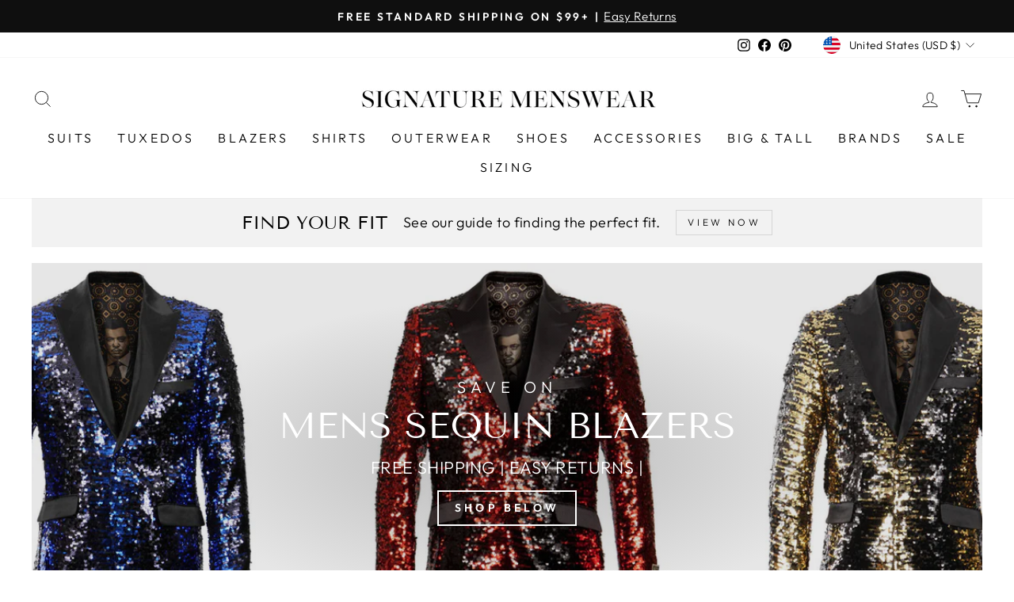

--- FILE ---
content_type: text/html; charset=utf-8
request_url: https://signaturemenswear.com/collections/mens-sequin-blazers
body_size: 50430
content:
<!doctype html>
<html class="no-js" lang="en" dir="ltr">
<head>
  <meta name="facebook-domain-verification" content="ixbj13a9bra3hillu1h8q9vn1u3smz" />
<script>
window.KiwiSizing = window.KiwiSizing === undefined ? {} : window.KiwiSizing;
KiwiSizing.shop = "signaturemenswear-1116.myshopify.com";


</script>
  <meta charset="utf-8">
  <meta http-equiv="X-UA-Compatible" content="IE=edge,chrome=1">
  <meta name="viewport" content="width=device-width,initial-scale=1">
  <meta name="theme-color" content="#111111">
  <link rel="canonical" href="https://signaturemenswear.com/collections/mens-sequin-blazers">
  <link rel="preconnect" href="https://cdn.shopify.com" crossorigin>
  <link rel="preconnect" href="https://fonts.shopifycdn.com" crossorigin>
  <link rel="dns-prefetch" href="https://productreviews.shopifycdn.com">
  <link rel="dns-prefetch" href="https://ajax.googleapis.com">
  <link rel="dns-prefetch" href="https://maps.googleapis.com">
  <link rel="dns-prefetch" href="https://maps.gstatic.com"><link rel="shortcut icon" href="//signaturemenswear.com/cdn/shop/files/Signature-Menswear-Logo_32x32.jpg?v=1675461221" type="image/png" /><title>Mens Sequin Blazers
&ndash; SignatureMenswear
</title>
<meta name="description" content="Sequin blazers have become increasingly popular in men&#39;s fashion in recent years. Once thought of as something only women would wear, sequins have become a way for men to add some flair and personality to their outfits. In this article, we will explore the history of sequin blazers, how they became popular, and the dif"><meta property="og:site_name" content="SignatureMenswear">
  <meta property="og:url" content="https://signaturemenswear.com/collections/mens-sequin-blazers">
  <meta property="og:title" content="Mens Sequin Blazers">
  <meta property="og:type" content="website">
  <meta property="og:description" content="Sequin blazers have become increasingly popular in men&#39;s fashion in recent years. Once thought of as something only women would wear, sequins have become a way for men to add some flair and personality to their outfits. In this article, we will explore the history of sequin blazers, how they became popular, and the dif"><meta property="og:image" content="http://signaturemenswear.com/cdn/shop/collections/Sequin_copy.jpg?v=1677527015">
    <meta property="og:image:secure_url" content="https://signaturemenswear.com/cdn/shop/collections/Sequin_copy.jpg?v=1677527015">
    <meta property="og:image:width" content="1437">
    <meta property="og:image:height" content="496"><meta name="twitter:site" content="@">
  <meta name="twitter:card" content="summary_large_image">
  <meta name="twitter:title" content="Mens Sequin Blazers">
  <meta name="twitter:description" content="Sequin blazers have become increasingly popular in men&#39;s fashion in recent years. Once thought of as something only women would wear, sequins have become a way for men to add some flair and personality to their outfits. In this article, we will explore the history of sequin blazers, how they became popular, and the dif">
<style data-shopify>@font-face {
  font-family: "Tenor Sans";
  font-weight: 400;
  font-style: normal;
  font-display: swap;
  src: url("//signaturemenswear.com/cdn/fonts/tenor_sans/tenorsans_n4.966071a72c28462a9256039d3e3dc5b0cf314f65.woff2") format("woff2"),
       url("//signaturemenswear.com/cdn/fonts/tenor_sans/tenorsans_n4.2282841d948f9649ba5c3cad6ea46df268141820.woff") format("woff");
}

  @font-face {
  font-family: Outfit;
  font-weight: 300;
  font-style: normal;
  font-display: swap;
  src: url("//signaturemenswear.com/cdn/fonts/outfit/outfit_n3.8c97ae4c4fac7c2ea467a6dc784857f4de7e0e37.woff2") format("woff2"),
       url("//signaturemenswear.com/cdn/fonts/outfit/outfit_n3.b50a189ccde91f9bceee88f207c18c09f0b62a7b.woff") format("woff");
}


  @font-face {
  font-family: Outfit;
  font-weight: 600;
  font-style: normal;
  font-display: swap;
  src: url("//signaturemenswear.com/cdn/fonts/outfit/outfit_n6.dfcbaa80187851df2e8384061616a8eaa1702fdc.woff2") format("woff2"),
       url("//signaturemenswear.com/cdn/fonts/outfit/outfit_n6.88384e9fc3e36038624caccb938f24ea8008a91d.woff") format("woff");
}

  
  
</style><link href="//signaturemenswear.com/cdn/shop/t/3/assets/theme.css?v=4604971623066974451704311134" rel="stylesheet" type="text/css" media="all" />
<style data-shopify>:root {
    --typeHeaderPrimary: "Tenor Sans";
    --typeHeaderFallback: sans-serif;
    --typeHeaderSize: 36px;
    --typeHeaderWeight: 400;
    --typeHeaderLineHeight: 1;
    --typeHeaderSpacing: 0.0em;

    --typeBasePrimary:Outfit;
    --typeBaseFallback:sans-serif;
    --typeBaseSize: 18px;
    --typeBaseWeight: 300;
    --typeBaseSpacing: 0.025em;
    --typeBaseLineHeight: 1.4;

    --typeCollectionTitle: 20px;

    --iconWeight: 2px;
    --iconLinecaps: miter;

    
      --buttonRadius: 0px;
    

    --colorGridOverlayOpacity: 0.1;
  }

  .placeholder-content {
    background-image: linear-gradient(100deg, #ffffff 40%, #f7f7f7 63%, #ffffff 79%);
  }</style><script>
    document.documentElement.className = document.documentElement.className.replace('no-js', 'js');

    window.theme = window.theme || {};
    theme.routes = {
      home: "/",
      cart: "/cart.js",
      cartPage: "/cart",
      cartAdd: "/cart/add.js",
      cartChange: "/cart/change.js",
      search: "/search"
    };
    theme.strings = {
      soldOut: "Sold Out",
      unavailable: "Unavailable",
      inStockLabel: "In stock, ready to ship",
      oneStockLabel: "Low stock - [count] item left",
      otherStockLabel: "Low stock - [count] items left",
      willNotShipUntil: "Ready to ship [date]",
      willBeInStockAfter: "Back in stock [date]",
      waitingForStock: "Inventory on the way",
      savePrice: "Save [saved_amount]",
      cartEmpty: "Your cart is currently empty.",
      cartTermsConfirmation: "You must agree with the terms and conditions of sales to check out",
      searchCollections: "Collections:",
      searchPages: "Pages:",
      searchArticles: "Articles:",
      productFrom: "from ",
    };
    theme.settings = {
      cartType: "page",
      isCustomerTemplate: false,
      moneyFormat: "${{amount}}",
      saveType: "dollar",
      productImageSize: "natural",
      productImageCover: false,
      predictiveSearch: true,
      predictiveSearchType: "product",
      predictiveSearchVendor: false,
      predictiveSearchPrice: true,
      quickView: false,
      themeName: 'Impulse',
      themeVersion: "7.1.0"
    };
  </script>

  <script>window.performance && window.performance.mark && window.performance.mark('shopify.content_for_header.start');</script><meta name="facebook-domain-verification" content="qnkw81ljw0irst5s6oteac3aj1nbt4">
<meta name="google-site-verification" content="GXR3BMhpVxOZ8VOdGLPC61JdehiYdLABwrtcVX4ETNI">
<meta id="shopify-digital-wallet" name="shopify-digital-wallet" content="/60000698520/digital_wallets/dialog">
<meta name="shopify-checkout-api-token" content="fc9171efae8e32dacbdf645707d1c8e9">
<meta id="in-context-paypal-metadata" data-shop-id="60000698520" data-venmo-supported="false" data-environment="production" data-locale="en_US" data-paypal-v4="true" data-currency="USD">
<link rel="alternate" type="application/atom+xml" title="Feed" href="/collections/mens-sequin-blazers.atom" />
<link rel="alternate" type="application/json+oembed" href="https://signaturemenswear.com/collections/mens-sequin-blazers.oembed">
<script async="async" src="/checkouts/internal/preloads.js?locale=en-US"></script>
<link rel="preconnect" href="https://shop.app" crossorigin="anonymous">
<script async="async" src="https://shop.app/checkouts/internal/preloads.js?locale=en-US&shop_id=60000698520" crossorigin="anonymous"></script>
<script id="apple-pay-shop-capabilities" type="application/json">{"shopId":60000698520,"countryCode":"US","currencyCode":"USD","merchantCapabilities":["supports3DS"],"merchantId":"gid:\/\/shopify\/Shop\/60000698520","merchantName":"SignatureMenswear","requiredBillingContactFields":["postalAddress","email","phone"],"requiredShippingContactFields":["postalAddress","email","phone"],"shippingType":"shipping","supportedNetworks":["visa","masterCard","amex","discover","elo","jcb"],"total":{"type":"pending","label":"SignatureMenswear","amount":"1.00"},"shopifyPaymentsEnabled":true,"supportsSubscriptions":true}</script>
<script id="shopify-features" type="application/json">{"accessToken":"fc9171efae8e32dacbdf645707d1c8e9","betas":["rich-media-storefront-analytics"],"domain":"signaturemenswear.com","predictiveSearch":true,"shopId":60000698520,"locale":"en"}</script>
<script>var Shopify = Shopify || {};
Shopify.shop = "signaturemenswear-1116.myshopify.com";
Shopify.locale = "en";
Shopify.currency = {"active":"USD","rate":"1.0"};
Shopify.country = "US";
Shopify.theme = {"name":"Impulse","id":130946924696,"schema_name":"Impulse","schema_version":"7.1.0","theme_store_id":857,"role":"main"};
Shopify.theme.handle = "null";
Shopify.theme.style = {"id":null,"handle":null};
Shopify.cdnHost = "signaturemenswear.com/cdn";
Shopify.routes = Shopify.routes || {};
Shopify.routes.root = "/";</script>
<script type="module">!function(o){(o.Shopify=o.Shopify||{}).modules=!0}(window);</script>
<script>!function(o){function n(){var o=[];function n(){o.push(Array.prototype.slice.apply(arguments))}return n.q=o,n}var t=o.Shopify=o.Shopify||{};t.loadFeatures=n(),t.autoloadFeatures=n()}(window);</script>
<script>
  window.ShopifyPay = window.ShopifyPay || {};
  window.ShopifyPay.apiHost = "shop.app\/pay";
  window.ShopifyPay.redirectState = null;
</script>
<script id="shop-js-analytics" type="application/json">{"pageType":"collection"}</script>
<script defer="defer" async type="module" src="//signaturemenswear.com/cdn/shopifycloud/shop-js/modules/v2/client.init-shop-cart-sync_C5BV16lS.en.esm.js"></script>
<script defer="defer" async type="module" src="//signaturemenswear.com/cdn/shopifycloud/shop-js/modules/v2/chunk.common_CygWptCX.esm.js"></script>
<script type="module">
  await import("//signaturemenswear.com/cdn/shopifycloud/shop-js/modules/v2/client.init-shop-cart-sync_C5BV16lS.en.esm.js");
await import("//signaturemenswear.com/cdn/shopifycloud/shop-js/modules/v2/chunk.common_CygWptCX.esm.js");

  window.Shopify.SignInWithShop?.initShopCartSync?.({"fedCMEnabled":true,"windoidEnabled":true});

</script>
<script>
  window.Shopify = window.Shopify || {};
  if (!window.Shopify.featureAssets) window.Shopify.featureAssets = {};
  window.Shopify.featureAssets['shop-js'] = {"shop-cart-sync":["modules/v2/client.shop-cart-sync_ZFArdW7E.en.esm.js","modules/v2/chunk.common_CygWptCX.esm.js"],"init-fed-cm":["modules/v2/client.init-fed-cm_CmiC4vf6.en.esm.js","modules/v2/chunk.common_CygWptCX.esm.js"],"shop-button":["modules/v2/client.shop-button_tlx5R9nI.en.esm.js","modules/v2/chunk.common_CygWptCX.esm.js"],"shop-cash-offers":["modules/v2/client.shop-cash-offers_DOA2yAJr.en.esm.js","modules/v2/chunk.common_CygWptCX.esm.js","modules/v2/chunk.modal_D71HUcav.esm.js"],"init-windoid":["modules/v2/client.init-windoid_sURxWdc1.en.esm.js","modules/v2/chunk.common_CygWptCX.esm.js"],"shop-toast-manager":["modules/v2/client.shop-toast-manager_ClPi3nE9.en.esm.js","modules/v2/chunk.common_CygWptCX.esm.js"],"init-shop-email-lookup-coordinator":["modules/v2/client.init-shop-email-lookup-coordinator_B8hsDcYM.en.esm.js","modules/v2/chunk.common_CygWptCX.esm.js"],"init-shop-cart-sync":["modules/v2/client.init-shop-cart-sync_C5BV16lS.en.esm.js","modules/v2/chunk.common_CygWptCX.esm.js"],"avatar":["modules/v2/client.avatar_BTnouDA3.en.esm.js"],"pay-button":["modules/v2/client.pay-button_FdsNuTd3.en.esm.js","modules/v2/chunk.common_CygWptCX.esm.js"],"init-customer-accounts":["modules/v2/client.init-customer-accounts_DxDtT_ad.en.esm.js","modules/v2/client.shop-login-button_C5VAVYt1.en.esm.js","modules/v2/chunk.common_CygWptCX.esm.js","modules/v2/chunk.modal_D71HUcav.esm.js"],"init-shop-for-new-customer-accounts":["modules/v2/client.init-shop-for-new-customer-accounts_ChsxoAhi.en.esm.js","modules/v2/client.shop-login-button_C5VAVYt1.en.esm.js","modules/v2/chunk.common_CygWptCX.esm.js","modules/v2/chunk.modal_D71HUcav.esm.js"],"shop-login-button":["modules/v2/client.shop-login-button_C5VAVYt1.en.esm.js","modules/v2/chunk.common_CygWptCX.esm.js","modules/v2/chunk.modal_D71HUcav.esm.js"],"init-customer-accounts-sign-up":["modules/v2/client.init-customer-accounts-sign-up_CPSyQ0Tj.en.esm.js","modules/v2/client.shop-login-button_C5VAVYt1.en.esm.js","modules/v2/chunk.common_CygWptCX.esm.js","modules/v2/chunk.modal_D71HUcav.esm.js"],"shop-follow-button":["modules/v2/client.shop-follow-button_Cva4Ekp9.en.esm.js","modules/v2/chunk.common_CygWptCX.esm.js","modules/v2/chunk.modal_D71HUcav.esm.js"],"checkout-modal":["modules/v2/client.checkout-modal_BPM8l0SH.en.esm.js","modules/v2/chunk.common_CygWptCX.esm.js","modules/v2/chunk.modal_D71HUcav.esm.js"],"lead-capture":["modules/v2/client.lead-capture_Bi8yE_yS.en.esm.js","modules/v2/chunk.common_CygWptCX.esm.js","modules/v2/chunk.modal_D71HUcav.esm.js"],"shop-login":["modules/v2/client.shop-login_D6lNrXab.en.esm.js","modules/v2/chunk.common_CygWptCX.esm.js","modules/v2/chunk.modal_D71HUcav.esm.js"],"payment-terms":["modules/v2/client.payment-terms_CZxnsJam.en.esm.js","modules/v2/chunk.common_CygWptCX.esm.js","modules/v2/chunk.modal_D71HUcav.esm.js"]};
</script>
<script>(function() {
  var isLoaded = false;
  function asyncLoad() {
    if (isLoaded) return;
    isLoaded = true;
    var urls = ["https:\/\/app.kiwisizing.com\/web\/js\/dist\/kiwiSizing\/plugin\/SizingPlugin.prod.js?v=330\u0026shop=signaturemenswear-1116.myshopify.com","https:\/\/reconvert-cdn.com\/assets\/js\/store_reconvert_node.js?v=2\u0026scid=MWQxYWViZGZiYWU5ZmRmNjc3MTZiYzQ0NjdiY2FkMzcuOTc3NWQ2ZjkxMjc2N2FhY2IzMDZmMDIwMGQzNjEyZjI=\u0026shop=signaturemenswear-1116.myshopify.com","https:\/\/omnisnippet1.com\/platforms\/shopify.js?source=scriptTag\u0026v=2025-05-14T17\u0026shop=signaturemenswear-1116.myshopify.com"];
    for (var i = 0; i < urls.length; i++) {
      var s = document.createElement('script');
      s.type = 'text/javascript';
      s.async = true;
      s.src = urls[i];
      var x = document.getElementsByTagName('script')[0];
      x.parentNode.insertBefore(s, x);
    }
  };
  if(window.attachEvent) {
    window.attachEvent('onload', asyncLoad);
  } else {
    window.addEventListener('load', asyncLoad, false);
  }
})();</script>
<script id="__st">var __st={"a":60000698520,"offset":-28800,"reqid":"1a6d77b3-2ab3-425d-9bff-b2c3c027acb1-1768760518","pageurl":"signaturemenswear.com\/collections\/mens-sequin-blazers","u":"41d5e28474fc","p":"collection","rtyp":"collection","rid":287858557080};</script>
<script>window.ShopifyPaypalV4VisibilityTracking = true;</script>
<script id="captcha-bootstrap">!function(){'use strict';const t='contact',e='account',n='new_comment',o=[[t,t],['blogs',n],['comments',n],[t,'customer']],c=[[e,'customer_login'],[e,'guest_login'],[e,'recover_customer_password'],[e,'create_customer']],r=t=>t.map((([t,e])=>`form[action*='/${t}']:not([data-nocaptcha='true']) input[name='form_type'][value='${e}']`)).join(','),a=t=>()=>t?[...document.querySelectorAll(t)].map((t=>t.form)):[];function s(){const t=[...o],e=r(t);return a(e)}const i='password',u='form_key',d=['recaptcha-v3-token','g-recaptcha-response','h-captcha-response',i],f=()=>{try{return window.sessionStorage}catch{return}},m='__shopify_v',_=t=>t.elements[u];function p(t,e,n=!1){try{const o=window.sessionStorage,c=JSON.parse(o.getItem(e)),{data:r}=function(t){const{data:e,action:n}=t;return t[m]||n?{data:e,action:n}:{data:t,action:n}}(c);for(const[e,n]of Object.entries(r))t.elements[e]&&(t.elements[e].value=n);n&&o.removeItem(e)}catch(o){console.error('form repopulation failed',{error:o})}}const l='form_type',E='cptcha';function T(t){t.dataset[E]=!0}const w=window,h=w.document,L='Shopify',v='ce_forms',y='captcha';let A=!1;((t,e)=>{const n=(g='f06e6c50-85a8-45c8-87d0-21a2b65856fe',I='https://cdn.shopify.com/shopifycloud/storefront-forms-hcaptcha/ce_storefront_forms_captcha_hcaptcha.v1.5.2.iife.js',D={infoText:'Protected by hCaptcha',privacyText:'Privacy',termsText:'Terms'},(t,e,n)=>{const o=w[L][v],c=o.bindForm;if(c)return c(t,g,e,D).then(n);var r;o.q.push([[t,g,e,D],n]),r=I,A||(h.body.append(Object.assign(h.createElement('script'),{id:'captcha-provider',async:!0,src:r})),A=!0)});var g,I,D;w[L]=w[L]||{},w[L][v]=w[L][v]||{},w[L][v].q=[],w[L][y]=w[L][y]||{},w[L][y].protect=function(t,e){n(t,void 0,e),T(t)},Object.freeze(w[L][y]),function(t,e,n,w,h,L){const[v,y,A,g]=function(t,e,n){const i=e?o:[],u=t?c:[],d=[...i,...u],f=r(d),m=r(i),_=r(d.filter((([t,e])=>n.includes(e))));return[a(f),a(m),a(_),s()]}(w,h,L),I=t=>{const e=t.target;return e instanceof HTMLFormElement?e:e&&e.form},D=t=>v().includes(t);t.addEventListener('submit',(t=>{const e=I(t);if(!e)return;const n=D(e)&&!e.dataset.hcaptchaBound&&!e.dataset.recaptchaBound,o=_(e),c=g().includes(e)&&(!o||!o.value);(n||c)&&t.preventDefault(),c&&!n&&(function(t){try{if(!f())return;!function(t){const e=f();if(!e)return;const n=_(t);if(!n)return;const o=n.value;o&&e.removeItem(o)}(t);const e=Array.from(Array(32),(()=>Math.random().toString(36)[2])).join('');!function(t,e){_(t)||t.append(Object.assign(document.createElement('input'),{type:'hidden',name:u})),t.elements[u].value=e}(t,e),function(t,e){const n=f();if(!n)return;const o=[...t.querySelectorAll(`input[type='${i}']`)].map((({name:t})=>t)),c=[...d,...o],r={};for(const[a,s]of new FormData(t).entries())c.includes(a)||(r[a]=s);n.setItem(e,JSON.stringify({[m]:1,action:t.action,data:r}))}(t,e)}catch(e){console.error('failed to persist form',e)}}(e),e.submit())}));const S=(t,e)=>{t&&!t.dataset[E]&&(n(t,e.some((e=>e===t))),T(t))};for(const o of['focusin','change'])t.addEventListener(o,(t=>{const e=I(t);D(e)&&S(e,y())}));const B=e.get('form_key'),M=e.get(l),P=B&&M;t.addEventListener('DOMContentLoaded',(()=>{const t=y();if(P)for(const e of t)e.elements[l].value===M&&p(e,B);[...new Set([...A(),...v().filter((t=>'true'===t.dataset.shopifyCaptcha))])].forEach((e=>S(e,t)))}))}(h,new URLSearchParams(w.location.search),n,t,e,['guest_login'])})(!0,!0)}();</script>
<script integrity="sha256-4kQ18oKyAcykRKYeNunJcIwy7WH5gtpwJnB7kiuLZ1E=" data-source-attribution="shopify.loadfeatures" defer="defer" src="//signaturemenswear.com/cdn/shopifycloud/storefront/assets/storefront/load_feature-a0a9edcb.js" crossorigin="anonymous"></script>
<script crossorigin="anonymous" defer="defer" src="//signaturemenswear.com/cdn/shopifycloud/storefront/assets/shopify_pay/storefront-65b4c6d7.js?v=20250812"></script>
<script data-source-attribution="shopify.dynamic_checkout.dynamic.init">var Shopify=Shopify||{};Shopify.PaymentButton=Shopify.PaymentButton||{isStorefrontPortableWallets:!0,init:function(){window.Shopify.PaymentButton.init=function(){};var t=document.createElement("script");t.src="https://signaturemenswear.com/cdn/shopifycloud/portable-wallets/latest/portable-wallets.en.js",t.type="module",document.head.appendChild(t)}};
</script>
<script data-source-attribution="shopify.dynamic_checkout.buyer_consent">
  function portableWalletsHideBuyerConsent(e){var t=document.getElementById("shopify-buyer-consent"),n=document.getElementById("shopify-subscription-policy-button");t&&n&&(t.classList.add("hidden"),t.setAttribute("aria-hidden","true"),n.removeEventListener("click",e))}function portableWalletsShowBuyerConsent(e){var t=document.getElementById("shopify-buyer-consent"),n=document.getElementById("shopify-subscription-policy-button");t&&n&&(t.classList.remove("hidden"),t.removeAttribute("aria-hidden"),n.addEventListener("click",e))}window.Shopify?.PaymentButton&&(window.Shopify.PaymentButton.hideBuyerConsent=portableWalletsHideBuyerConsent,window.Shopify.PaymentButton.showBuyerConsent=portableWalletsShowBuyerConsent);
</script>
<script data-source-attribution="shopify.dynamic_checkout.cart.bootstrap">document.addEventListener("DOMContentLoaded",(function(){function t(){return document.querySelector("shopify-accelerated-checkout-cart, shopify-accelerated-checkout")}if(t())Shopify.PaymentButton.init();else{new MutationObserver((function(e,n){t()&&(Shopify.PaymentButton.init(),n.disconnect())})).observe(document.body,{childList:!0,subtree:!0})}}));
</script>
<link id="shopify-accelerated-checkout-styles" rel="stylesheet" media="screen" href="https://signaturemenswear.com/cdn/shopifycloud/portable-wallets/latest/accelerated-checkout-backwards-compat.css" crossorigin="anonymous">
<style id="shopify-accelerated-checkout-cart">
        #shopify-buyer-consent {
  margin-top: 1em;
  display: inline-block;
  width: 100%;
}

#shopify-buyer-consent.hidden {
  display: none;
}

#shopify-subscription-policy-button {
  background: none;
  border: none;
  padding: 0;
  text-decoration: underline;
  font-size: inherit;
  cursor: pointer;
}

#shopify-subscription-policy-button::before {
  box-shadow: none;
}

      </style>

<script>window.performance && window.performance.mark && window.performance.mark('shopify.content_for_header.end');</script>

  <script src="//signaturemenswear.com/cdn/shop/t/3/assets/vendor-scripts-v11.js" defer="defer"></script><link rel="stylesheet" href="//signaturemenswear.com/cdn/shop/t/3/assets/country-flags.css"><script src="//signaturemenswear.com/cdn/shop/t/3/assets/theme.js?v=13862351161817530741675459966" defer="defer"></script>

<script>
    
    
    
    
    
    var gsf_conversion_data = {page_type : 'category', event : 'view_item_list', data : {product_data : [{variant_id : 42560323747992, product_id : 7605745025176, name : "Mens Moder Silver Sequin Swirl Prom Tuxedo Jacket in White", price : "189.00", currency : "USD", sku : "J150-White-50", brand : "EJ Samuel", variant : "50 / White", category : "Tuxedo", quantity : "3" }, {variant_id : 42560356515992, product_id : 7605748465816, name : "Mens Paisley Prom &amp; Wedding Tuxedo with Sequin Lapel Trim in White &amp; Silver", price : "209.00", currency : "USD", sku : "JP112-White-36", brand : "EJ Samuel", variant : "36 / White / Silver", category : "Tuxedo", quantity : "1" }, {variant_id : 42712093655192, product_id : 7652190879896, name : "Men&#39;s Shiny Sequin Bomber Jacket in Silver", price : "189.00", currency : "USD", sku : "MJ219S-03-M", brand : "Tazio", variant : "Medium / Silver", category : "Blazer", quantity : "1" }, {variant_id : 42560355467416, product_id : 7605748334744, name : "Mens Modern Fit Velvet Tuxedo Suit with Gold Sequin Lapel Embellishment in Red", price : "209.00", currency : "USD", sku : "JP110-Red-36", brand : "EJ Samuel", variant : "36 / Red", category : "Tuxedo", quantity : "1" }], total_price :"796.00", shop_currency : "USD", collection_id : "287858557080", collection_name : "Mens Sequin Blazers" }};
    
</script>
<script>
    (function(w,d,t,r,u)
    {
        var f,n,i;
        w[u]=w[u]||[],f=function()
        {
            var o={ti:"97047688", tm:"shpfy_ui", enableAutoSpaTracking: true};
            o.q=w[u],w[u]=new UET(o),w[u].push("pageLoad")
        },
        n=d.createElement(t),n.src=r,n.async=1,n.onload=n.onreadystatechange=function()
        {
            var s=this.readyState;
            s&&s!=="loaded"&&s!=="complete"||(f(),n.onload=n.onreadystatechange=null)
        },
        i=d.getElementsByTagName(t)[0],i.parentNode.insertBefore(n,i)
    })
    (window,document,"script","//bat.bing.com/bat.js","uetq");
</script>


<script src="https://www.dwin1.com/55677.js" type="text/javascript" defer="defer"></script>

<!-- BEGIN app block: shopify://apps/judge-me-reviews/blocks/judgeme_core/61ccd3b1-a9f2-4160-9fe9-4fec8413e5d8 --><!-- Start of Judge.me Core -->






<link rel="dns-prefetch" href="https://cdnwidget.judge.me">
<link rel="dns-prefetch" href="https://cdn.judge.me">
<link rel="dns-prefetch" href="https://cdn1.judge.me">
<link rel="dns-prefetch" href="https://api.judge.me">

<script data-cfasync='false' class='jdgm-settings-script'>window.jdgmSettings={"pagination":5,"disable_web_reviews":false,"badge_no_review_text":"No reviews","badge_n_reviews_text":"{{ n }} review/reviews","badge_star_color":"#ece500","hide_badge_preview_if_no_reviews":true,"badge_hide_text":false,"enforce_center_preview_badge":false,"widget_title":"Customer Reviews","widget_open_form_text":"Write a review","widget_close_form_text":"Cancel review","widget_refresh_page_text":"Refresh page","widget_summary_text":"Based on {{ number_of_reviews }} review/reviews","widget_no_review_text":"Be the first to write a review","widget_name_field_text":"Display name","widget_verified_name_field_text":"Verified Name (public)","widget_name_placeholder_text":"Display name","widget_required_field_error_text":"This field is required.","widget_email_field_text":"Email address","widget_verified_email_field_text":"Verified Email (private, can not be edited)","widget_email_placeholder_text":"Your email address","widget_email_field_error_text":"Please enter a valid email address.","widget_rating_field_text":"Rating","widget_review_title_field_text":"Review Title","widget_review_title_placeholder_text":"Give your review a title","widget_review_body_field_text":"Review content","widget_review_body_placeholder_text":"Start writing here...","widget_pictures_field_text":"Picture/Video (optional)","widget_submit_review_text":"Submit Review","widget_submit_verified_review_text":"Submit Verified Review","widget_submit_success_msg_with_auto_publish":"Thank you! Please refresh the page in a few moments to see your review. You can remove or edit your review by logging into \u003ca href='https://judge.me/login' target='_blank' rel='nofollow noopener'\u003eJudge.me\u003c/a\u003e","widget_submit_success_msg_no_auto_publish":"Thank you! Your review will be published as soon as it is approved by the shop admin. You can remove or edit your review by logging into \u003ca href='https://judge.me/login' target='_blank' rel='nofollow noopener'\u003eJudge.me\u003c/a\u003e","widget_show_default_reviews_out_of_total_text":"Showing {{ n_reviews_shown }} out of {{ n_reviews }} reviews.","widget_show_all_link_text":"Show all","widget_show_less_link_text":"Show less","widget_author_said_text":"{{ reviewer_name }} said:","widget_days_text":"{{ n }} days ago","widget_weeks_text":"{{ n }} week/weeks ago","widget_months_text":"{{ n }} month/months ago","widget_years_text":"{{ n }} year/years ago","widget_yesterday_text":"Yesterday","widget_today_text":"Today","widget_replied_text":"\u003e\u003e {{ shop_name }} replied:","widget_read_more_text":"Read more","widget_reviewer_name_as_initial":"","widget_rating_filter_color":"#ece500","widget_rating_filter_see_all_text":"See all reviews","widget_sorting_most_recent_text":"Most Recent","widget_sorting_highest_rating_text":"Highest Rating","widget_sorting_lowest_rating_text":"Lowest Rating","widget_sorting_with_pictures_text":"Only Pictures","widget_sorting_most_helpful_text":"Most Helpful","widget_open_question_form_text":"Ask a question","widget_reviews_subtab_text":"Reviews","widget_questions_subtab_text":"Questions","widget_question_label_text":"Question","widget_answer_label_text":"Answer","widget_question_placeholder_text":"Write your question here","widget_submit_question_text":"Submit Question","widget_question_submit_success_text":"Thank you for your question! We will notify you once it gets answered.","widget_star_color":"#ece500","verified_badge_text":"Verified","verified_badge_bg_color":"","verified_badge_text_color":"","verified_badge_placement":"left-of-reviewer-name","widget_review_max_height":"","widget_hide_border":false,"widget_social_share":false,"widget_thumb":false,"widget_review_location_show":true,"widget_location_format":"country_iso_code","all_reviews_include_out_of_store_products":true,"all_reviews_out_of_store_text":"(out of store)","all_reviews_pagination":100,"all_reviews_product_name_prefix_text":"about","enable_review_pictures":true,"enable_question_anwser":false,"widget_theme":"","review_date_format":"mm/dd/yyyy","default_sort_method":"highest-rating","widget_product_reviews_subtab_text":"Product Reviews","widget_shop_reviews_subtab_text":"Shop Reviews","widget_other_products_reviews_text":"Reviews for other products","widget_store_reviews_subtab_text":"Store reviews","widget_no_store_reviews_text":"This store hasn't received any reviews yet","widget_web_restriction_product_reviews_text":"This product hasn't received any reviews yet","widget_no_items_text":"No items found","widget_show_more_text":"Show more","widget_write_a_store_review_text":"Write a Store Review","widget_other_languages_heading":"Reviews in Other Languages","widget_translate_review_text":"Translate review to {{ language }}","widget_translating_review_text":"Translating...","widget_show_original_translation_text":"Show original ({{ language }})","widget_translate_review_failed_text":"Review couldn't be translated.","widget_translate_review_retry_text":"Retry","widget_translate_review_try_again_later_text":"Try again later","show_product_url_for_grouped_product":false,"widget_sorting_pictures_first_text":"Pictures First","show_pictures_on_all_rev_page_mobile":false,"show_pictures_on_all_rev_page_desktop":false,"floating_tab_hide_mobile_install_preference":false,"floating_tab_button_name":"★ Reviews","floating_tab_title":"Let customers speak for us","floating_tab_button_color":"","floating_tab_button_background_color":"","floating_tab_url":"","floating_tab_url_enabled":false,"floating_tab_tab_style":"text","all_reviews_text_badge_text":"Customers rate us {{ shop.metafields.judgeme.all_reviews_rating | round: 1 }}/5 based on {{ shop.metafields.judgeme.all_reviews_count }} reviews.","all_reviews_text_badge_text_branded_style":"{{ shop.metafields.judgeme.all_reviews_rating | round: 1 }} out of 5 stars based on {{ shop.metafields.judgeme.all_reviews_count }} reviews","is_all_reviews_text_badge_a_link":false,"show_stars_for_all_reviews_text_badge":false,"all_reviews_text_badge_url":"","all_reviews_text_style":"text","all_reviews_text_color_style":"judgeme_brand_color","all_reviews_text_color":"#108474","all_reviews_text_show_jm_brand":true,"featured_carousel_show_header":true,"featured_carousel_title":"Let customers speak for us","testimonials_carousel_title":"Customers are saying","videos_carousel_title":"Real customer stories","cards_carousel_title":"Customers are saying","featured_carousel_count_text":"from {{ n }} reviews","featured_carousel_add_link_to_all_reviews_page":false,"featured_carousel_url":"","featured_carousel_show_images":true,"featured_carousel_autoslide_interval":5,"featured_carousel_arrows_on_the_sides":false,"featured_carousel_height":250,"featured_carousel_width":80,"featured_carousel_image_size":0,"featured_carousel_image_height":250,"featured_carousel_arrow_color":"#eeeeee","verified_count_badge_style":"vintage","verified_count_badge_orientation":"horizontal","verified_count_badge_color_style":"judgeme_brand_color","verified_count_badge_color":"#108474","is_verified_count_badge_a_link":false,"verified_count_badge_url":"","verified_count_badge_show_jm_brand":true,"widget_rating_preset_default":5,"widget_first_sub_tab":"product-reviews","widget_show_histogram":true,"widget_histogram_use_custom_color":true,"widget_pagination_use_custom_color":false,"widget_star_use_custom_color":true,"widget_verified_badge_use_custom_color":false,"widget_write_review_use_custom_color":false,"picture_reminder_submit_button":"Upload Pictures","enable_review_videos":true,"mute_video_by_default":true,"widget_sorting_videos_first_text":"Videos First","widget_review_pending_text":"Pending","featured_carousel_items_for_large_screen":3,"social_share_options_order":"Facebook,Twitter","remove_microdata_snippet":true,"disable_json_ld":false,"enable_json_ld_products":false,"preview_badge_show_question_text":false,"preview_badge_no_question_text":"No questions","preview_badge_n_question_text":"{{ number_of_questions }} question/questions","qa_badge_show_icon":false,"qa_badge_position":"same-row","remove_judgeme_branding":true,"widget_add_search_bar":false,"widget_search_bar_placeholder":"Search","widget_sorting_verified_only_text":"Verified only","featured_carousel_theme":"default","featured_carousel_show_rating":true,"featured_carousel_show_title":true,"featured_carousel_show_body":true,"featured_carousel_show_date":false,"featured_carousel_show_reviewer":true,"featured_carousel_show_product":false,"featured_carousel_header_background_color":"#108474","featured_carousel_header_text_color":"#ffffff","featured_carousel_name_product_separator":"reviewed","featured_carousel_full_star_background":"#108474","featured_carousel_empty_star_background":"#dadada","featured_carousel_vertical_theme_background":"#f9fafb","featured_carousel_verified_badge_enable":true,"featured_carousel_verified_badge_color":"#108474","featured_carousel_border_style":"round","featured_carousel_review_line_length_limit":3,"featured_carousel_more_reviews_button_text":"Read more reviews","featured_carousel_view_product_button_text":"View product","all_reviews_page_load_reviews_on":"scroll","all_reviews_page_load_more_text":"Load More Reviews","disable_fb_tab_reviews":false,"enable_ajax_cdn_cache":false,"widget_advanced_speed_features":5,"widget_public_name_text":"displayed publicly like","default_reviewer_name":"John Smith","default_reviewer_name_has_non_latin":true,"widget_reviewer_anonymous":"Anonymous","medals_widget_title":"Judge.me Review Medals","medals_widget_background_color":"#f9fafb","medals_widget_position":"footer_all_pages","medals_widget_border_color":"#f9fafb","medals_widget_verified_text_position":"left","medals_widget_use_monochromatic_version":false,"medals_widget_elements_color":"#108474","show_reviewer_avatar":false,"widget_invalid_yt_video_url_error_text":"Not a YouTube video URL","widget_max_length_field_error_text":"Please enter no more than {0} characters.","widget_show_country_flag":false,"widget_show_collected_via_shop_app":true,"widget_verified_by_shop_badge_style":"light","widget_verified_by_shop_text":"Verified by Shop","widget_show_photo_gallery":false,"widget_load_with_code_splitting":true,"widget_ugc_install_preference":false,"widget_ugc_title":"Made by us, Shared by you","widget_ugc_subtitle":"Tag us to see your picture featured in our page","widget_ugc_arrows_color":"#ffffff","widget_ugc_primary_button_text":"Buy Now","widget_ugc_primary_button_background_color":"#108474","widget_ugc_primary_button_text_color":"#ffffff","widget_ugc_primary_button_border_width":"0","widget_ugc_primary_button_border_style":"none","widget_ugc_primary_button_border_color":"#108474","widget_ugc_primary_button_border_radius":"25","widget_ugc_secondary_button_text":"Load More","widget_ugc_secondary_button_background_color":"#ffffff","widget_ugc_secondary_button_text_color":"#108474","widget_ugc_secondary_button_border_width":"2","widget_ugc_secondary_button_border_style":"solid","widget_ugc_secondary_button_border_color":"#108474","widget_ugc_secondary_button_border_radius":"25","widget_ugc_reviews_button_text":"View Reviews","widget_ugc_reviews_button_background_color":"#ffffff","widget_ugc_reviews_button_text_color":"#108474","widget_ugc_reviews_button_border_width":"2","widget_ugc_reviews_button_border_style":"solid","widget_ugc_reviews_button_border_color":"#108474","widget_ugc_reviews_button_border_radius":"25","widget_ugc_reviews_button_link_to":"judgeme-reviews-page","widget_ugc_show_post_date":true,"widget_ugc_max_width":"800","widget_rating_metafield_value_type":true,"widget_primary_color":"#616161","widget_enable_secondary_color":false,"widget_secondary_color":"#edf5f5","widget_summary_average_rating_text":"{{ average_rating }} out of 5","widget_media_grid_title":"Customer photos \u0026 videos","widget_media_grid_see_more_text":"See more","widget_round_style":false,"widget_show_product_medals":true,"widget_verified_by_judgeme_text":"Verified by Judge.me","widget_show_store_medals":true,"widget_verified_by_judgeme_text_in_store_medals":"Verified by Judge.me","widget_media_field_exceed_quantity_message":"Sorry, we can only accept {{ max_media }} for one review.","widget_media_field_exceed_limit_message":"{{ file_name }} is too large, please select a {{ media_type }} less than {{ size_limit }}MB.","widget_review_submitted_text":"Review Submitted!","widget_question_submitted_text":"Question Submitted!","widget_close_form_text_question":"Cancel","widget_write_your_answer_here_text":"Write your answer here","widget_enabled_branded_link":true,"widget_show_collected_by_judgeme":true,"widget_reviewer_name_color":"","widget_write_review_text_color":"","widget_write_review_bg_color":"","widget_collected_by_judgeme_text":"collected by Judge.me","widget_pagination_type":"standard","widget_load_more_text":"Load More","widget_load_more_color":"#108474","widget_full_review_text":"Full Review","widget_read_more_reviews_text":"Read More Reviews","widget_read_questions_text":"Read Questions","widget_questions_and_answers_text":"Questions \u0026 Answers","widget_verified_by_text":"Verified by","widget_verified_text":"Verified","widget_number_of_reviews_text":"{{ number_of_reviews }} reviews","widget_back_button_text":"Back","widget_next_button_text":"Next","widget_custom_forms_filter_button":"Filters","custom_forms_style":"horizontal","widget_show_review_information":false,"how_reviews_are_collected":"How reviews are collected?","widget_show_review_keywords":false,"widget_gdpr_statement":"How we use your data: We'll only contact you about the review you left, and only if necessary. By submitting your review, you agree to Judge.me's \u003ca href='https://judge.me/terms' target='_blank' rel='nofollow noopener'\u003eterms\u003c/a\u003e, \u003ca href='https://judge.me/privacy' target='_blank' rel='nofollow noopener'\u003eprivacy\u003c/a\u003e and \u003ca href='https://judge.me/content-policy' target='_blank' rel='nofollow noopener'\u003econtent\u003c/a\u003e policies.","widget_multilingual_sorting_enabled":false,"widget_translate_review_content_enabled":false,"widget_translate_review_content_method":"manual","popup_widget_review_selection":"automatically_with_pictures","popup_widget_round_border_style":true,"popup_widget_show_title":true,"popup_widget_show_body":true,"popup_widget_show_reviewer":false,"popup_widget_show_product":true,"popup_widget_show_pictures":true,"popup_widget_use_review_picture":true,"popup_widget_show_on_home_page":true,"popup_widget_show_on_product_page":true,"popup_widget_show_on_collection_page":true,"popup_widget_show_on_cart_page":true,"popup_widget_position":"bottom_left","popup_widget_first_review_delay":5,"popup_widget_duration":5,"popup_widget_interval":5,"popup_widget_review_count":5,"popup_widget_hide_on_mobile":true,"review_snippet_widget_round_border_style":true,"review_snippet_widget_card_color":"#FFFFFF","review_snippet_widget_slider_arrows_background_color":"#FFFFFF","review_snippet_widget_slider_arrows_color":"#000000","review_snippet_widget_star_color":"#108474","show_product_variant":false,"all_reviews_product_variant_label_text":"Variant: ","widget_show_verified_branding":false,"widget_ai_summary_title":"Customers say","widget_ai_summary_disclaimer":"AI-powered review summary based on recent customer reviews","widget_show_ai_summary":false,"widget_show_ai_summary_bg":false,"widget_show_review_title_input":true,"redirect_reviewers_invited_via_email":"review_widget","request_store_review_after_product_review":false,"request_review_other_products_in_order":false,"review_form_color_scheme":"default","review_form_corner_style":"square","review_form_star_color":{},"review_form_text_color":"#333333","review_form_background_color":"#ffffff","review_form_field_background_color":"#fafafa","review_form_button_color":{},"review_form_button_text_color":"#ffffff","review_form_modal_overlay_color":"#000000","review_content_screen_title_text":"How would you rate this product?","review_content_introduction_text":"We would love it if you would share a bit about your experience.","store_review_form_title_text":"How would you rate this store?","store_review_form_introduction_text":"We would love it if you would share a bit about your experience.","show_review_guidance_text":true,"one_star_review_guidance_text":"Poor","five_star_review_guidance_text":"Great","customer_information_screen_title_text":"About you","customer_information_introduction_text":"Please tell us more about you.","custom_questions_screen_title_text":"Your experience in more detail","custom_questions_introduction_text":"Here are a few questions to help us understand more about your experience.","review_submitted_screen_title_text":"Thanks for your review!","review_submitted_screen_thank_you_text":"We are processing it and it will appear on the store soon.","review_submitted_screen_email_verification_text":"Please confirm your email by clicking the link we just sent you. This helps us keep reviews authentic.","review_submitted_request_store_review_text":"Would you like to share your experience of shopping with us?","review_submitted_review_other_products_text":"Would you like to review these products?","store_review_screen_title_text":"Would you like to share your experience of shopping with us?","store_review_introduction_text":"We value your feedback and use it to improve. Please share any thoughts or suggestions you have.","reviewer_media_screen_title_picture_text":"Share a picture","reviewer_media_introduction_picture_text":"Upload a photo to support your review.","reviewer_media_screen_title_video_text":"Share a video","reviewer_media_introduction_video_text":"Upload a video to support your review.","reviewer_media_screen_title_picture_or_video_text":"Share a picture or video","reviewer_media_introduction_picture_or_video_text":"Upload a photo or video to support your review.","reviewer_media_youtube_url_text":"Paste your Youtube URL here","advanced_settings_next_step_button_text":"Next","advanced_settings_close_review_button_text":"Close","modal_write_review_flow":false,"write_review_flow_required_text":"Required","write_review_flow_privacy_message_text":"We respect your privacy.","write_review_flow_anonymous_text":"Post review as anonymous","write_review_flow_visibility_text":"This won't be visible to other customers.","write_review_flow_multiple_selection_help_text":"Select as many as you like","write_review_flow_single_selection_help_text":"Select one option","write_review_flow_required_field_error_text":"This field is required","write_review_flow_invalid_email_error_text":"Please enter a valid email address","write_review_flow_max_length_error_text":"Max. {{ max_length }} characters.","write_review_flow_media_upload_text":"\u003cb\u003eClick to upload\u003c/b\u003e or drag and drop","write_review_flow_gdpr_statement":"We'll only contact you about your review if necessary. By submitting your review, you agree to our \u003ca href='https://judge.me/terms' target='_blank' rel='nofollow noopener'\u003eterms and conditions\u003c/a\u003e and \u003ca href='https://judge.me/privacy' target='_blank' rel='nofollow noopener'\u003eprivacy policy\u003c/a\u003e.","rating_only_reviews_enabled":false,"show_negative_reviews_help_screen":false,"new_review_flow_help_screen_rating_threshold":3,"negative_review_resolution_screen_title_text":"Tell us more","negative_review_resolution_text":"Your experience matters to us. If there were issues with your purchase, we're here to help. Feel free to reach out to us, we'd love the opportunity to make things right.","negative_review_resolution_button_text":"Contact us","negative_review_resolution_proceed_with_review_text":"Leave a review","negative_review_resolution_subject":"Issue with purchase from {{ shop_name }}.{{ order_name }}","preview_badge_collection_page_install_status":false,"widget_review_custom_css":"","preview_badge_custom_css":"","preview_badge_stars_count":"5-stars","featured_carousel_custom_css":"","floating_tab_custom_css":"","all_reviews_widget_custom_css":"","medals_widget_custom_css":"","verified_badge_custom_css":"","all_reviews_text_custom_css":"","transparency_badges_collected_via_store_invite":false,"transparency_badges_from_another_provider":false,"transparency_badges_collected_from_store_visitor":false,"transparency_badges_collected_by_verified_review_provider":false,"transparency_badges_earned_reward":false,"transparency_badges_collected_via_store_invite_text":"Review collected via store invitation","transparency_badges_from_another_provider_text":"Review collected from another provider","transparency_badges_collected_from_store_visitor_text":"Review collected from a store visitor","transparency_badges_written_in_google_text":"Review written in Google","transparency_badges_written_in_etsy_text":"Review written in Etsy","transparency_badges_written_in_shop_app_text":"Review written in Shop App","transparency_badges_earned_reward_text":"Review earned a reward for future purchase","product_review_widget_per_page":10,"widget_store_review_label_text":"Review about the store","checkout_comment_extension_title_on_product_page":"Customer Comments","checkout_comment_extension_num_latest_comment_show":5,"checkout_comment_extension_format":"name_and_timestamp","checkout_comment_customer_name":"last_initial","checkout_comment_comment_notification":true,"preview_badge_collection_page_install_preference":true,"preview_badge_home_page_install_preference":false,"preview_badge_product_page_install_preference":true,"review_widget_install_preference":"","review_carousel_install_preference":false,"floating_reviews_tab_install_preference":"none","verified_reviews_count_badge_install_preference":false,"all_reviews_text_install_preference":false,"review_widget_best_location":true,"judgeme_medals_install_preference":false,"review_widget_revamp_enabled":false,"review_widget_qna_enabled":false,"review_widget_header_theme":"minimal","review_widget_widget_title_enabled":true,"review_widget_header_text_size":"medium","review_widget_header_text_weight":"regular","review_widget_average_rating_style":"compact","review_widget_bar_chart_enabled":true,"review_widget_bar_chart_type":"numbers","review_widget_bar_chart_style":"standard","review_widget_expanded_media_gallery_enabled":false,"review_widget_reviews_section_theme":"standard","review_widget_image_style":"thumbnails","review_widget_review_image_ratio":"square","review_widget_stars_size":"medium","review_widget_verified_badge":"standard_text","review_widget_review_title_text_size":"medium","review_widget_review_text_size":"medium","review_widget_review_text_length":"medium","review_widget_number_of_columns_desktop":3,"review_widget_carousel_transition_speed":5,"review_widget_custom_questions_answers_display":"always","review_widget_button_text_color":"#FFFFFF","review_widget_text_color":"#000000","review_widget_lighter_text_color":"#7B7B7B","review_widget_corner_styling":"soft","review_widget_review_word_singular":"review","review_widget_review_word_plural":"reviews","review_widget_voting_label":"Helpful?","review_widget_shop_reply_label":"Reply from {{ shop_name }}:","review_widget_filters_title":"Filters","qna_widget_question_word_singular":"Question","qna_widget_question_word_plural":"Questions","qna_widget_answer_reply_label":"Answer from {{ answerer_name }}:","qna_content_screen_title_text":"Ask a question about this product","qna_widget_question_required_field_error_text":"Please enter your question.","qna_widget_flow_gdpr_statement":"We'll only contact you about your question if necessary. By submitting your question, you agree to our \u003ca href='https://judge.me/terms' target='_blank' rel='nofollow noopener'\u003eterms and conditions\u003c/a\u003e and \u003ca href='https://judge.me/privacy' target='_blank' rel='nofollow noopener'\u003eprivacy policy\u003c/a\u003e.","qna_widget_question_submitted_text":"Thanks for your question!","qna_widget_close_form_text_question":"Close","qna_widget_question_submit_success_text":"We’ll notify you by email when your question is answered.","all_reviews_widget_v2025_enabled":false,"all_reviews_widget_v2025_header_theme":"default","all_reviews_widget_v2025_widget_title_enabled":true,"all_reviews_widget_v2025_header_text_size":"medium","all_reviews_widget_v2025_header_text_weight":"regular","all_reviews_widget_v2025_average_rating_style":"compact","all_reviews_widget_v2025_bar_chart_enabled":true,"all_reviews_widget_v2025_bar_chart_type":"numbers","all_reviews_widget_v2025_bar_chart_style":"standard","all_reviews_widget_v2025_expanded_media_gallery_enabled":false,"all_reviews_widget_v2025_show_store_medals":true,"all_reviews_widget_v2025_show_photo_gallery":true,"all_reviews_widget_v2025_show_review_keywords":false,"all_reviews_widget_v2025_show_ai_summary":false,"all_reviews_widget_v2025_show_ai_summary_bg":false,"all_reviews_widget_v2025_add_search_bar":false,"all_reviews_widget_v2025_default_sort_method":"most-recent","all_reviews_widget_v2025_reviews_per_page":10,"all_reviews_widget_v2025_reviews_section_theme":"default","all_reviews_widget_v2025_image_style":"thumbnails","all_reviews_widget_v2025_review_image_ratio":"square","all_reviews_widget_v2025_stars_size":"medium","all_reviews_widget_v2025_verified_badge":"bold_badge","all_reviews_widget_v2025_review_title_text_size":"medium","all_reviews_widget_v2025_review_text_size":"medium","all_reviews_widget_v2025_review_text_length":"medium","all_reviews_widget_v2025_number_of_columns_desktop":3,"all_reviews_widget_v2025_carousel_transition_speed":5,"all_reviews_widget_v2025_custom_questions_answers_display":"always","all_reviews_widget_v2025_show_product_variant":false,"all_reviews_widget_v2025_show_reviewer_avatar":true,"all_reviews_widget_v2025_reviewer_name_as_initial":"","all_reviews_widget_v2025_review_location_show":false,"all_reviews_widget_v2025_location_format":"","all_reviews_widget_v2025_show_country_flag":false,"all_reviews_widget_v2025_verified_by_shop_badge_style":"light","all_reviews_widget_v2025_social_share":false,"all_reviews_widget_v2025_social_share_options_order":"Facebook,Twitter,LinkedIn,Pinterest","all_reviews_widget_v2025_pagination_type":"standard","all_reviews_widget_v2025_button_text_color":"#FFFFFF","all_reviews_widget_v2025_text_color":"#000000","all_reviews_widget_v2025_lighter_text_color":"#7B7B7B","all_reviews_widget_v2025_corner_styling":"soft","all_reviews_widget_v2025_title":"Customer reviews","all_reviews_widget_v2025_ai_summary_title":"Customers say about this store","all_reviews_widget_v2025_no_review_text":"Be the first to write a review","platform":"shopify","branding_url":"https://app.judge.me/reviews/stores/signaturemenswear.com","branding_text":"Powered by Judge.me","locale":"en","reply_name":"SignatureMenswear","widget_version":"3.0","footer":true,"autopublish":true,"review_dates":true,"enable_custom_form":false,"shop_use_review_site":true,"shop_locale":"en","enable_multi_locales_translations":true,"show_review_title_input":true,"review_verification_email_status":"always","can_be_branded":false,"reply_name_text":"SignatureMenswear"};</script> <style class='jdgm-settings-style'>.jdgm-xx{left:0}:root{--jdgm-primary-color: #616161;--jdgm-secondary-color: rgba(97,97,97,0.1);--jdgm-star-color: #ece500;--jdgm-write-review-text-color: white;--jdgm-write-review-bg-color: #616161;--jdgm-paginate-color: #616161;--jdgm-border-radius: 0;--jdgm-reviewer-name-color: #616161}.jdgm-histogram__bar-content{background-color:#ece500}.jdgm-rev[data-verified-buyer=true] .jdgm-rev__icon.jdgm-rev__icon:after,.jdgm-rev__buyer-badge.jdgm-rev__buyer-badge{color:white;background-color:#616161}.jdgm-review-widget--small .jdgm-gallery.jdgm-gallery .jdgm-gallery__thumbnail-link:nth-child(8) .jdgm-gallery__thumbnail-wrapper.jdgm-gallery__thumbnail-wrapper:before{content:"See more"}@media only screen and (min-width: 768px){.jdgm-gallery.jdgm-gallery .jdgm-gallery__thumbnail-link:nth-child(8) .jdgm-gallery__thumbnail-wrapper.jdgm-gallery__thumbnail-wrapper:before{content:"See more"}}.jdgm-preview-badge .jdgm-star.jdgm-star{color:#ece500}.jdgm-prev-badge[data-average-rating='0.00']{display:none !important}.jdgm-rev .jdgm-rev__icon{display:none !important}.jdgm-author-all-initials{display:none !important}.jdgm-author-last-initial{display:none !important}.jdgm-rev-widg__title{visibility:hidden}.jdgm-rev-widg__summary-text{visibility:hidden}.jdgm-prev-badge__text{visibility:hidden}.jdgm-rev__prod-link-prefix:before{content:'about'}.jdgm-rev__variant-label:before{content:'Variant: '}.jdgm-rev__out-of-store-text:before{content:'(out of store)'}@media only screen and (min-width: 768px){.jdgm-rev__pics .jdgm-rev_all-rev-page-picture-separator,.jdgm-rev__pics .jdgm-rev__product-picture{display:none}}@media only screen and (max-width: 768px){.jdgm-rev__pics .jdgm-rev_all-rev-page-picture-separator,.jdgm-rev__pics .jdgm-rev__product-picture{display:none}}.jdgm-preview-badge[data-template="index"]{display:none !important}.jdgm-verified-count-badget[data-from-snippet="true"]{display:none !important}.jdgm-carousel-wrapper[data-from-snippet="true"]{display:none !important}.jdgm-all-reviews-text[data-from-snippet="true"]{display:none !important}.jdgm-medals-section[data-from-snippet="true"]{display:none !important}.jdgm-ugc-media-wrapper[data-from-snippet="true"]{display:none !important}.jdgm-rev__transparency-badge[data-badge-type="review_collected_via_store_invitation"]{display:none !important}.jdgm-rev__transparency-badge[data-badge-type="review_collected_from_another_provider"]{display:none !important}.jdgm-rev__transparency-badge[data-badge-type="review_collected_from_store_visitor"]{display:none !important}.jdgm-rev__transparency-badge[data-badge-type="review_written_in_etsy"]{display:none !important}.jdgm-rev__transparency-badge[data-badge-type="review_written_in_google_business"]{display:none !important}.jdgm-rev__transparency-badge[data-badge-type="review_written_in_shop_app"]{display:none !important}.jdgm-rev__transparency-badge[data-badge-type="review_earned_for_future_purchase"]{display:none !important}.jdgm-review-snippet-widget .jdgm-rev-snippet-widget__cards-container .jdgm-rev-snippet-card{border-radius:8px;background:#fff}.jdgm-review-snippet-widget .jdgm-rev-snippet-widget__cards-container .jdgm-rev-snippet-card__rev-rating .jdgm-star{color:#108474}.jdgm-review-snippet-widget .jdgm-rev-snippet-widget__prev-btn,.jdgm-review-snippet-widget .jdgm-rev-snippet-widget__next-btn{border-radius:50%;background:#fff}.jdgm-review-snippet-widget .jdgm-rev-snippet-widget__prev-btn>svg,.jdgm-review-snippet-widget .jdgm-rev-snippet-widget__next-btn>svg{fill:#000}.jdgm-full-rev-modal.rev-snippet-widget .jm-mfp-container .jm-mfp-content,.jdgm-full-rev-modal.rev-snippet-widget .jm-mfp-container .jdgm-full-rev__icon,.jdgm-full-rev-modal.rev-snippet-widget .jm-mfp-container .jdgm-full-rev__pic-img,.jdgm-full-rev-modal.rev-snippet-widget .jm-mfp-container .jdgm-full-rev__reply{border-radius:8px}.jdgm-full-rev-modal.rev-snippet-widget .jm-mfp-container .jdgm-full-rev[data-verified-buyer="true"] .jdgm-full-rev__icon::after{border-radius:8px}.jdgm-full-rev-modal.rev-snippet-widget .jm-mfp-container .jdgm-full-rev .jdgm-rev__buyer-badge{border-radius:calc( 8px / 2 )}.jdgm-full-rev-modal.rev-snippet-widget .jm-mfp-container .jdgm-full-rev .jdgm-full-rev__replier::before{content:'SignatureMenswear'}.jdgm-full-rev-modal.rev-snippet-widget .jm-mfp-container .jdgm-full-rev .jdgm-full-rev__product-button{border-radius:calc( 8px * 6 )}
</style> <style class='jdgm-settings-style'></style>

  
  
  
  <style class='jdgm-miracle-styles'>
  @-webkit-keyframes jdgm-spin{0%{-webkit-transform:rotate(0deg);-ms-transform:rotate(0deg);transform:rotate(0deg)}100%{-webkit-transform:rotate(359deg);-ms-transform:rotate(359deg);transform:rotate(359deg)}}@keyframes jdgm-spin{0%{-webkit-transform:rotate(0deg);-ms-transform:rotate(0deg);transform:rotate(0deg)}100%{-webkit-transform:rotate(359deg);-ms-transform:rotate(359deg);transform:rotate(359deg)}}@font-face{font-family:'JudgemeStar';src:url("[data-uri]") format("woff");font-weight:normal;font-style:normal}.jdgm-star{font-family:'JudgemeStar';display:inline !important;text-decoration:none !important;padding:0 4px 0 0 !important;margin:0 !important;font-weight:bold;opacity:1;-webkit-font-smoothing:antialiased;-moz-osx-font-smoothing:grayscale}.jdgm-star:hover{opacity:1}.jdgm-star:last-of-type{padding:0 !important}.jdgm-star.jdgm--on:before{content:"\e000"}.jdgm-star.jdgm--off:before{content:"\e001"}.jdgm-star.jdgm--half:before{content:"\e002"}.jdgm-widget *{margin:0;line-height:1.4;-webkit-box-sizing:border-box;-moz-box-sizing:border-box;box-sizing:border-box;-webkit-overflow-scrolling:touch}.jdgm-hidden{display:none !important;visibility:hidden !important}.jdgm-temp-hidden{display:none}.jdgm-spinner{width:40px;height:40px;margin:auto;border-radius:50%;border-top:2px solid #eee;border-right:2px solid #eee;border-bottom:2px solid #eee;border-left:2px solid #ccc;-webkit-animation:jdgm-spin 0.8s infinite linear;animation:jdgm-spin 0.8s infinite linear}.jdgm-prev-badge{display:block !important}

</style>


  
  
   


<script data-cfasync='false' class='jdgm-script'>
!function(e){window.jdgm=window.jdgm||{},jdgm.CDN_HOST="https://cdnwidget.judge.me/",jdgm.CDN_HOST_ALT="https://cdn2.judge.me/cdn/widget_frontend/",jdgm.API_HOST="https://api.judge.me/",jdgm.CDN_BASE_URL="https://cdn.shopify.com/extensions/019bc7fe-07a5-7fc5-85e3-4a4175980733/judgeme-extensions-296/assets/",
jdgm.docReady=function(d){(e.attachEvent?"complete"===e.readyState:"loading"!==e.readyState)?
setTimeout(d,0):e.addEventListener("DOMContentLoaded",d)},jdgm.loadCSS=function(d,t,o,a){
!o&&jdgm.loadCSS.requestedUrls.indexOf(d)>=0||(jdgm.loadCSS.requestedUrls.push(d),
(a=e.createElement("link")).rel="stylesheet",a.class="jdgm-stylesheet",a.media="nope!",
a.href=d,a.onload=function(){this.media="all",t&&setTimeout(t)},e.body.appendChild(a))},
jdgm.loadCSS.requestedUrls=[],jdgm.loadJS=function(e,d){var t=new XMLHttpRequest;
t.onreadystatechange=function(){4===t.readyState&&(Function(t.response)(),d&&d(t.response))},
t.open("GET",e),t.onerror=function(){if(e.indexOf(jdgm.CDN_HOST)===0&&jdgm.CDN_HOST_ALT!==jdgm.CDN_HOST){var f=e.replace(jdgm.CDN_HOST,jdgm.CDN_HOST_ALT);jdgm.loadJS(f,d)}},t.send()},jdgm.docReady((function(){(window.jdgmLoadCSS||e.querySelectorAll(
".jdgm-widget, .jdgm-all-reviews-page").length>0)&&(jdgmSettings.widget_load_with_code_splitting?
parseFloat(jdgmSettings.widget_version)>=3?jdgm.loadCSS(jdgm.CDN_HOST+"widget_v3/base.css"):
jdgm.loadCSS(jdgm.CDN_HOST+"widget/base.css"):jdgm.loadCSS(jdgm.CDN_HOST+"shopify_v2.css"),
jdgm.loadJS(jdgm.CDN_HOST+"loa"+"der.js"))}))}(document);
</script>
<noscript><link rel="stylesheet" type="text/css" media="all" href="https://cdnwidget.judge.me/shopify_v2.css"></noscript>

<!-- BEGIN app snippet: theme_fix_tags --><script>
  (function() {
    var jdgmThemeFixes = null;
    if (!jdgmThemeFixes) return;
    var thisThemeFix = jdgmThemeFixes[Shopify.theme.id];
    if (!thisThemeFix) return;

    if (thisThemeFix.html) {
      document.addEventListener("DOMContentLoaded", function() {
        var htmlDiv = document.createElement('div');
        htmlDiv.classList.add('jdgm-theme-fix-html');
        htmlDiv.innerHTML = thisThemeFix.html;
        document.body.append(htmlDiv);
      });
    };

    if (thisThemeFix.css) {
      var styleTag = document.createElement('style');
      styleTag.classList.add('jdgm-theme-fix-style');
      styleTag.innerHTML = thisThemeFix.css;
      document.head.append(styleTag);
    };

    if (thisThemeFix.js) {
      var scriptTag = document.createElement('script');
      scriptTag.classList.add('jdgm-theme-fix-script');
      scriptTag.innerHTML = thisThemeFix.js;
      document.head.append(scriptTag);
    };
  })();
</script>
<!-- END app snippet -->
<!-- End of Judge.me Core -->



<!-- END app block --><!-- BEGIN app block: shopify://apps/frequently-bought/blocks/app-embed-block/b1a8cbea-c844-4842-9529-7c62dbab1b1f --><script>
    window.codeblackbelt = window.codeblackbelt || {};
    window.codeblackbelt.shop = window.codeblackbelt.shop || 'signaturemenswear-1116.myshopify.com';
    </script><script src="//cdn.codeblackbelt.com/widgets/frequently-bought-together/bootstrap.min.js?version=2026011810-0800" async></script>
 <!-- END app block --><!-- BEGIN app block: shopify://apps/also-bought/blocks/app-embed-block/b94b27b4-738d-4d92-9e60-43c22d1da3f2 --><script>
    window.codeblackbelt = window.codeblackbelt || {};
    window.codeblackbelt.shop = window.codeblackbelt.shop || 'signaturemenswear-1116.myshopify.com';
    </script><script src="//cdn.codeblackbelt.com/widgets/also-bought/bootstrap.min.js?version=2026011810-0800" async></script>
<!-- END app block --><script src="https://cdn.shopify.com/extensions/019bc7fe-07a5-7fc5-85e3-4a4175980733/judgeme-extensions-296/assets/loader.js" type="text/javascript" defer="defer"></script>
<link href="https://monorail-edge.shopifysvc.com" rel="dns-prefetch">
<script>(function(){if ("sendBeacon" in navigator && "performance" in window) {try {var session_token_from_headers = performance.getEntriesByType('navigation')[0].serverTiming.find(x => x.name == '_s').description;} catch {var session_token_from_headers = undefined;}var session_cookie_matches = document.cookie.match(/_shopify_s=([^;]*)/);var session_token_from_cookie = session_cookie_matches && session_cookie_matches.length === 2 ? session_cookie_matches[1] : "";var session_token = session_token_from_headers || session_token_from_cookie || "";function handle_abandonment_event(e) {var entries = performance.getEntries().filter(function(entry) {return /monorail-edge.shopifysvc.com/.test(entry.name);});if (!window.abandonment_tracked && entries.length === 0) {window.abandonment_tracked = true;var currentMs = Date.now();var navigation_start = performance.timing.navigationStart;var payload = {shop_id: 60000698520,url: window.location.href,navigation_start,duration: currentMs - navigation_start,session_token,page_type: "collection"};window.navigator.sendBeacon("https://monorail-edge.shopifysvc.com/v1/produce", JSON.stringify({schema_id: "online_store_buyer_site_abandonment/1.1",payload: payload,metadata: {event_created_at_ms: currentMs,event_sent_at_ms: currentMs}}));}}window.addEventListener('pagehide', handle_abandonment_event);}}());</script>
<script id="web-pixels-manager-setup">(function e(e,d,r,n,o){if(void 0===o&&(o={}),!Boolean(null===(a=null===(i=window.Shopify)||void 0===i?void 0:i.analytics)||void 0===a?void 0:a.replayQueue)){var i,a;window.Shopify=window.Shopify||{};var t=window.Shopify;t.analytics=t.analytics||{};var s=t.analytics;s.replayQueue=[],s.publish=function(e,d,r){return s.replayQueue.push([e,d,r]),!0};try{self.performance.mark("wpm:start")}catch(e){}var l=function(){var e={modern:/Edge?\/(1{2}[4-9]|1[2-9]\d|[2-9]\d{2}|\d{4,})\.\d+(\.\d+|)|Firefox\/(1{2}[4-9]|1[2-9]\d|[2-9]\d{2}|\d{4,})\.\d+(\.\d+|)|Chrom(ium|e)\/(9{2}|\d{3,})\.\d+(\.\d+|)|(Maci|X1{2}).+ Version\/(15\.\d+|(1[6-9]|[2-9]\d|\d{3,})\.\d+)([,.]\d+|)( \(\w+\)|)( Mobile\/\w+|) Safari\/|Chrome.+OPR\/(9{2}|\d{3,})\.\d+\.\d+|(CPU[ +]OS|iPhone[ +]OS|CPU[ +]iPhone|CPU IPhone OS|CPU iPad OS)[ +]+(15[._]\d+|(1[6-9]|[2-9]\d|\d{3,})[._]\d+)([._]\d+|)|Android:?[ /-](13[3-9]|1[4-9]\d|[2-9]\d{2}|\d{4,})(\.\d+|)(\.\d+|)|Android.+Firefox\/(13[5-9]|1[4-9]\d|[2-9]\d{2}|\d{4,})\.\d+(\.\d+|)|Android.+Chrom(ium|e)\/(13[3-9]|1[4-9]\d|[2-9]\d{2}|\d{4,})\.\d+(\.\d+|)|SamsungBrowser\/([2-9]\d|\d{3,})\.\d+/,legacy:/Edge?\/(1[6-9]|[2-9]\d|\d{3,})\.\d+(\.\d+|)|Firefox\/(5[4-9]|[6-9]\d|\d{3,})\.\d+(\.\d+|)|Chrom(ium|e)\/(5[1-9]|[6-9]\d|\d{3,})\.\d+(\.\d+|)([\d.]+$|.*Safari\/(?![\d.]+ Edge\/[\d.]+$))|(Maci|X1{2}).+ Version\/(10\.\d+|(1[1-9]|[2-9]\d|\d{3,})\.\d+)([,.]\d+|)( \(\w+\)|)( Mobile\/\w+|) Safari\/|Chrome.+OPR\/(3[89]|[4-9]\d|\d{3,})\.\d+\.\d+|(CPU[ +]OS|iPhone[ +]OS|CPU[ +]iPhone|CPU IPhone OS|CPU iPad OS)[ +]+(10[._]\d+|(1[1-9]|[2-9]\d|\d{3,})[._]\d+)([._]\d+|)|Android:?[ /-](13[3-9]|1[4-9]\d|[2-9]\d{2}|\d{4,})(\.\d+|)(\.\d+|)|Mobile Safari.+OPR\/([89]\d|\d{3,})\.\d+\.\d+|Android.+Firefox\/(13[5-9]|1[4-9]\d|[2-9]\d{2}|\d{4,})\.\d+(\.\d+|)|Android.+Chrom(ium|e)\/(13[3-9]|1[4-9]\d|[2-9]\d{2}|\d{4,})\.\d+(\.\d+|)|Android.+(UC? ?Browser|UCWEB|U3)[ /]?(15\.([5-9]|\d{2,})|(1[6-9]|[2-9]\d|\d{3,})\.\d+)\.\d+|SamsungBrowser\/(5\.\d+|([6-9]|\d{2,})\.\d+)|Android.+MQ{2}Browser\/(14(\.(9|\d{2,})|)|(1[5-9]|[2-9]\d|\d{3,})(\.\d+|))(\.\d+|)|K[Aa][Ii]OS\/(3\.\d+|([4-9]|\d{2,})\.\d+)(\.\d+|)/},d=e.modern,r=e.legacy,n=navigator.userAgent;return n.match(d)?"modern":n.match(r)?"legacy":"unknown"}(),u="modern"===l?"modern":"legacy",c=(null!=n?n:{modern:"",legacy:""})[u],f=function(e){return[e.baseUrl,"/wpm","/b",e.hashVersion,"modern"===e.buildTarget?"m":"l",".js"].join("")}({baseUrl:d,hashVersion:r,buildTarget:u}),m=function(e){var d=e.version,r=e.bundleTarget,n=e.surface,o=e.pageUrl,i=e.monorailEndpoint;return{emit:function(e){var a=e.status,t=e.errorMsg,s=(new Date).getTime(),l=JSON.stringify({metadata:{event_sent_at_ms:s},events:[{schema_id:"web_pixels_manager_load/3.1",payload:{version:d,bundle_target:r,page_url:o,status:a,surface:n,error_msg:t},metadata:{event_created_at_ms:s}}]});if(!i)return console&&console.warn&&console.warn("[Web Pixels Manager] No Monorail endpoint provided, skipping logging."),!1;try{return self.navigator.sendBeacon.bind(self.navigator)(i,l)}catch(e){}var u=new XMLHttpRequest;try{return u.open("POST",i,!0),u.setRequestHeader("Content-Type","text/plain"),u.send(l),!0}catch(e){return console&&console.warn&&console.warn("[Web Pixels Manager] Got an unhandled error while logging to Monorail."),!1}}}}({version:r,bundleTarget:l,surface:e.surface,pageUrl:self.location.href,monorailEndpoint:e.monorailEndpoint});try{o.browserTarget=l,function(e){var d=e.src,r=e.async,n=void 0===r||r,o=e.onload,i=e.onerror,a=e.sri,t=e.scriptDataAttributes,s=void 0===t?{}:t,l=document.createElement("script"),u=document.querySelector("head"),c=document.querySelector("body");if(l.async=n,l.src=d,a&&(l.integrity=a,l.crossOrigin="anonymous"),s)for(var f in s)if(Object.prototype.hasOwnProperty.call(s,f))try{l.dataset[f]=s[f]}catch(e){}if(o&&l.addEventListener("load",o),i&&l.addEventListener("error",i),u)u.appendChild(l);else{if(!c)throw new Error("Did not find a head or body element to append the script");c.appendChild(l)}}({src:f,async:!0,onload:function(){if(!function(){var e,d;return Boolean(null===(d=null===(e=window.Shopify)||void 0===e?void 0:e.analytics)||void 0===d?void 0:d.initialized)}()){var d=window.webPixelsManager.init(e)||void 0;if(d){var r=window.Shopify.analytics;r.replayQueue.forEach((function(e){var r=e[0],n=e[1],o=e[2];d.publishCustomEvent(r,n,o)})),r.replayQueue=[],r.publish=d.publishCustomEvent,r.visitor=d.visitor,r.initialized=!0}}},onerror:function(){return m.emit({status:"failed",errorMsg:"".concat(f," has failed to load")})},sri:function(e){var d=/^sha384-[A-Za-z0-9+/=]+$/;return"string"==typeof e&&d.test(e)}(c)?c:"",scriptDataAttributes:o}),m.emit({status:"loading"})}catch(e){m.emit({status:"failed",errorMsg:(null==e?void 0:e.message)||"Unknown error"})}}})({shopId: 60000698520,storefrontBaseUrl: "https://signaturemenswear.com",extensionsBaseUrl: "https://extensions.shopifycdn.com/cdn/shopifycloud/web-pixels-manager",monorailEndpoint: "https://monorail-edge.shopifysvc.com/unstable/produce_batch",surface: "storefront-renderer",enabledBetaFlags: ["2dca8a86"],webPixelsConfigList: [{"id":"1533345944","configuration":"{\"account_ID\":\"473447\",\"google_analytics_tracking_tag\":\"1\",\"measurement_id\":\"2\",\"api_secret\":\"3\",\"shop_settings\":\"{\\\"custom_pixel_script\\\":\\\"https:\\\\\\\/\\\\\\\/storage.googleapis.com\\\\\\\/gsf-scripts\\\\\\\/custom-pixels\\\\\\\/signaturemenswear-1116.js\\\"}\"}","eventPayloadVersion":"v1","runtimeContext":"LAX","scriptVersion":"c6b888297782ed4a1cba19cda43d6625","type":"APP","apiClientId":1558137,"privacyPurposes":[],"dataSharingAdjustments":{"protectedCustomerApprovalScopes":["read_customer_address","read_customer_email","read_customer_name","read_customer_personal_data","read_customer_phone"]}},{"id":"1163690136","configuration":"{\"webPixelName\":\"Judge.me\"}","eventPayloadVersion":"v1","runtimeContext":"STRICT","scriptVersion":"34ad157958823915625854214640f0bf","type":"APP","apiClientId":683015,"privacyPurposes":["ANALYTICS"],"dataSharingAdjustments":{"protectedCustomerApprovalScopes":["read_customer_email","read_customer_name","read_customer_personal_data","read_customer_phone"]}},{"id":"1068433560","configuration":"{\"accountID\":\"8ec3df81-ab2f-42ef-9105-7356f8e5ff2e\"}","eventPayloadVersion":"v1","runtimeContext":"STRICT","scriptVersion":"9f468f867a64642e46238f80055953d7","type":"APP","apiClientId":2441839,"privacyPurposes":["ANALYTICS","MARKETING","SALE_OF_DATA"],"dataSharingAdjustments":{"protectedCustomerApprovalScopes":["read_customer_address","read_customer_email","read_customer_name","read_customer_personal_data","read_customer_phone"]}},{"id":"629309592","configuration":"{\"config\":\"{\\\"google_tag_ids\\\":[\\\"G-4DN5F26SEP\\\",\\\"AW-11221416146\\\",\\\"GT-PHP7K26J\\\"],\\\"target_country\\\":\\\"US\\\",\\\"gtag_events\\\":[{\\\"type\\\":\\\"begin_checkout\\\",\\\"action_label\\\":[\\\"G-4DN5F26SEP\\\",\\\"AW-11221416146\\\/ykq-CPnZ0d4bENLx5OYp\\\"]},{\\\"type\\\":\\\"search\\\",\\\"action_label\\\":[\\\"G-4DN5F26SEP\\\",\\\"AW-11221416146\\\/P8EnCPPZ0d4bENLx5OYp\\\"]},{\\\"type\\\":\\\"view_item\\\",\\\"action_label\\\":[\\\"G-4DN5F26SEP\\\",\\\"AW-11221416146\\\/XJyFCPDZ0d4bENLx5OYp\\\",\\\"MC-CZH938R5Z8\\\"]},{\\\"type\\\":\\\"purchase\\\",\\\"action_label\\\":[\\\"G-4DN5F26SEP\\\",\\\"AW-11221416146\\\/D6uRCOrZ0d4bENLx5OYp\\\",\\\"MC-CZH938R5Z8\\\"]},{\\\"type\\\":\\\"page_view\\\",\\\"action_label\\\":[\\\"G-4DN5F26SEP\\\",\\\"AW-11221416146\\\/VGkkCO3Z0d4bENLx5OYp\\\",\\\"MC-CZH938R5Z8\\\"]},{\\\"type\\\":\\\"add_payment_info\\\",\\\"action_label\\\":[\\\"G-4DN5F26SEP\\\",\\\"AW-11221416146\\\/zn06CPzZ0d4bENLx5OYp\\\"]},{\\\"type\\\":\\\"add_to_cart\\\",\\\"action_label\\\":[\\\"G-4DN5F26SEP\\\",\\\"AW-11221416146\\\/MprbCPbZ0d4bENLx5OYp\\\"]}],\\\"enable_monitoring_mode\\\":false}\"}","eventPayloadVersion":"v1","runtimeContext":"OPEN","scriptVersion":"b2a88bafab3e21179ed38636efcd8a93","type":"APP","apiClientId":1780363,"privacyPurposes":[],"dataSharingAdjustments":{"protectedCustomerApprovalScopes":["read_customer_address","read_customer_email","read_customer_name","read_customer_personal_data","read_customer_phone"]}},{"id":"285802648","configuration":"{\"pixel_id\":\"2940542489412493\",\"pixel_type\":\"facebook_pixel\",\"metaapp_system_user_token\":\"-\"}","eventPayloadVersion":"v1","runtimeContext":"OPEN","scriptVersion":"ca16bc87fe92b6042fbaa3acc2fbdaa6","type":"APP","apiClientId":2329312,"privacyPurposes":["ANALYTICS","MARKETING","SALE_OF_DATA"],"dataSharingAdjustments":{"protectedCustomerApprovalScopes":["read_customer_address","read_customer_email","read_customer_name","read_customer_personal_data","read_customer_phone"]}},{"id":"118194328","configuration":"{\"apiURL\":\"https:\/\/api.omnisend.com\",\"appURL\":\"https:\/\/app.omnisend.com\",\"brandID\":\"64791634cefd2884c0f6806e\",\"trackingURL\":\"https:\/\/wt.omnisendlink.com\"}","eventPayloadVersion":"v1","runtimeContext":"STRICT","scriptVersion":"aa9feb15e63a302383aa48b053211bbb","type":"APP","apiClientId":186001,"privacyPurposes":["ANALYTICS","MARKETING","SALE_OF_DATA"],"dataSharingAdjustments":{"protectedCustomerApprovalScopes":["read_customer_address","read_customer_email","read_customer_name","read_customer_personal_data","read_customer_phone"]}},{"id":"98697368","configuration":"{\"tagID\":\"2612629116714\"}","eventPayloadVersion":"v1","runtimeContext":"STRICT","scriptVersion":"18031546ee651571ed29edbe71a3550b","type":"APP","apiClientId":3009811,"privacyPurposes":["ANALYTICS","MARKETING","SALE_OF_DATA"],"dataSharingAdjustments":{"protectedCustomerApprovalScopes":["read_customer_address","read_customer_email","read_customer_name","read_customer_personal_data","read_customer_phone"]}},{"id":"133267608","eventPayloadVersion":"1","runtimeContext":"LAX","scriptVersion":"1","type":"CUSTOM","privacyPurposes":["SALE_OF_DATA"],"name":"Symprosys"},{"id":"shopify-app-pixel","configuration":"{}","eventPayloadVersion":"v1","runtimeContext":"STRICT","scriptVersion":"0450","apiClientId":"shopify-pixel","type":"APP","privacyPurposes":["ANALYTICS","MARKETING"]},{"id":"shopify-custom-pixel","eventPayloadVersion":"v1","runtimeContext":"LAX","scriptVersion":"0450","apiClientId":"shopify-pixel","type":"CUSTOM","privacyPurposes":["ANALYTICS","MARKETING"]}],isMerchantRequest: false,initData: {"shop":{"name":"SignatureMenswear","paymentSettings":{"currencyCode":"USD"},"myshopifyDomain":"signaturemenswear-1116.myshopify.com","countryCode":"US","storefrontUrl":"https:\/\/signaturemenswear.com"},"customer":null,"cart":null,"checkout":null,"productVariants":[],"purchasingCompany":null},},"https://signaturemenswear.com/cdn","fcfee988w5aeb613cpc8e4bc33m6693e112",{"modern":"","legacy":""},{"shopId":"60000698520","storefrontBaseUrl":"https:\/\/signaturemenswear.com","extensionBaseUrl":"https:\/\/extensions.shopifycdn.com\/cdn\/shopifycloud\/web-pixels-manager","surface":"storefront-renderer","enabledBetaFlags":"[\"2dca8a86\"]","isMerchantRequest":"false","hashVersion":"fcfee988w5aeb613cpc8e4bc33m6693e112","publish":"custom","events":"[[\"page_viewed\",{}],[\"collection_viewed\",{\"collection\":{\"id\":\"287858557080\",\"title\":\"Mens Sequin Blazers\",\"productVariants\":[{\"price\":{\"amount\":189.0,\"currencyCode\":\"USD\"},\"product\":{\"title\":\"Mens Moder Silver Sequin Swirl Prom Tuxedo Jacket in White\",\"vendor\":\"EJ Samuel\",\"id\":\"7605745025176\",\"untranslatedTitle\":\"Mens Moder Silver Sequin Swirl Prom Tuxedo Jacket in White\",\"url\":\"\/products\/mens-moder-silver-sequin-swirl-prom-tuxedo-jacket-in-white\",\"type\":\"Tuxedo\"},\"id\":\"42560323485848\",\"image\":{\"src\":\"\/\/signaturemenswear.com\/cdn\/shop\/products\/zTilM7m.jpg?v=1679543029\"},\"sku\":\"J150-White-34\",\"title\":\"34 \/ White\",\"untranslatedTitle\":\"34 \/ White\"},{\"price\":{\"amount\":209.0,\"currencyCode\":\"USD\"},\"product\":{\"title\":\"Mens Paisley Prom \u0026 Wedding Tuxedo with Sequin Lapel Trim in White \u0026 Silver\",\"vendor\":\"EJ Samuel\",\"id\":\"7605748465816\",\"untranslatedTitle\":\"Mens Paisley Prom \u0026 Wedding Tuxedo with Sequin Lapel Trim in White \u0026 Silver\",\"url\":\"\/products\/mens-paisley-prom-wedding-tuxedo-with-sequin-lapel-trim-in-white-silver\",\"type\":\"Tuxedo\"},\"id\":\"42560356483224\",\"image\":{\"src\":\"\/\/signaturemenswear.com\/cdn\/shop\/products\/M4ivkge.jpg?v=1679543136\"},\"sku\":\"JP112-White-34\",\"title\":\"34 \/ White \/ Silver\",\"untranslatedTitle\":\"34 \/ White \/ Silver\"},{\"price\":{\"amount\":189.0,\"currencyCode\":\"USD\"},\"product\":{\"title\":\"Men's Shiny Sequin Bomber Jacket in Silver\",\"vendor\":\"Tazio\",\"id\":\"7652190879896\",\"untranslatedTitle\":\"Men's Shiny Sequin Bomber Jacket in Silver\",\"url\":\"\/products\/mens-shiny-sequin-bomber-jacket-in-silver\",\"type\":\"Blazer\"},\"id\":\"42712093589656\",\"image\":{\"src\":\"\/\/signaturemenswear.com\/cdn\/shop\/products\/ww2K9q9_51e7ad1a-b0dd-4e10-a62a-eb3706735e80.jpg?v=1687856186\"},\"sku\":\"MJ219S-03-XS\",\"title\":\"X-Small \/ Silver\",\"untranslatedTitle\":\"X-Small \/ Silver\"},{\"price\":{\"amount\":209.0,\"currencyCode\":\"USD\"},\"product\":{\"title\":\"Mens Modern Fit Velvet Tuxedo Suit with Gold Sequin Lapel Embellishment in Red\",\"vendor\":\"EJ Samuel\",\"id\":\"7605748334744\",\"untranslatedTitle\":\"Mens Modern Fit Velvet Tuxedo Suit with Gold Sequin Lapel Embellishment in Red\",\"url\":\"\/products\/mens-modern-fit-velvet-tuxedo-suit-with-gold-sequin-lapel-embellishment-in-red\",\"type\":\"Tuxedo\"},\"id\":\"42560355434648\",\"image\":{\"src\":\"\/\/signaturemenswear.com\/cdn\/shop\/products\/y5xHD0P.jpg?v=1679543133\"},\"sku\":\"JP110-Red-34\",\"title\":\"34 \/ Red\",\"untranslatedTitle\":\"34 \/ Red\"},{\"price\":{\"amount\":179.0,\"currencyCode\":\"USD\"},\"product\":{\"title\":\"Men's Morrocan Print Tuxedo Jacket with Sequin Lapel in Blue \u0026 Red\",\"vendor\":\"Empire\",\"id\":\"7650632269976\",\"untranslatedTitle\":\"Men's Morrocan Print Tuxedo Jacket with Sequin Lapel in Blue \u0026 Red\",\"url\":\"\/products\/mens-morrocan-print-tuxedo-jacket-with-sequin-lapel-in-blue-red\",\"type\":\"Blazer\"},\"id\":\"42706271928472\",\"image\":{\"src\":\"\/\/signaturemenswear.com\/cdn\/shop\/products\/l0uL8bm_d3fa27a3-ea84-4376-af66-62dca0f7d371.jpg?v=1687399315\"},\"sku\":\"ME323H-01-XS\",\"title\":\"X-Small \/ Burgundy\/Blue\",\"untranslatedTitle\":\"X-Small \/ Burgundy\/Blue\"},{\"price\":{\"amount\":209.0,\"currencyCode\":\"USD\"},\"product\":{\"title\":\"Mens Modern Fit Velvet Tuxedo Suit with Gold Sequin Lapel Embellishment in Burgundy\",\"vendor\":\"EJ Samuel\",\"id\":\"7605748203672\",\"untranslatedTitle\":\"Mens Modern Fit Velvet Tuxedo Suit with Gold Sequin Lapel Embellishment in Burgundy\",\"url\":\"\/products\/mens-modern-fit-velvet-tuxedo-suit-with-gold-sequin-lapel-embellishment-in-burgundy\",\"type\":\"Tuxedo\"},\"id\":\"42560354386072\",\"image\":{\"src\":\"\/\/signaturemenswear.com\/cdn\/shop\/products\/43ASZ1H.jpg?v=1679543129\"},\"sku\":\"JP110-Burgundy-34\",\"title\":\"34 \/ Burgundy\",\"untranslatedTitle\":\"34 \/ Burgundy\"},{\"price\":{\"amount\":189.0,\"currencyCode\":\"USD\"},\"product\":{\"title\":\"Men's Paisley Sequin Bomber Jacket in Grey \u0026 Black\",\"vendor\":\"Tazio\",\"id\":\"7652190978200\",\"untranslatedTitle\":\"Men's Paisley Sequin Bomber Jacket in Grey \u0026 Black\",\"url\":\"\/products\/mens-paisley-sequin-bomber-jacket-in-grey-black\",\"type\":\"Blazer\"},\"id\":\"42712095850648\",\"image\":{\"src\":\"\/\/signaturemenswear.com\/cdn\/shop\/products\/VMzQ5Ju_8dac5e84-2eef-472e-8500-0c313f8c65d6.jpg?v=1687856191\"},\"sku\":\"MJ234S-03-XS\",\"title\":\"X-Small \/ Grey\/Black\",\"untranslatedTitle\":\"X-Small \/ Grey\/Black\"},{\"price\":{\"amount\":179.0,\"currencyCode\":\"USD\"},\"product\":{\"title\":\"Men's Shawl Collar Dinner Jacket with Floral Sequin Overlays in Burgundy\",\"vendor\":\"Empire\",\"id\":\"7650631647384\",\"untranslatedTitle\":\"Men's Shawl Collar Dinner Jacket with Floral Sequin Overlays in Burgundy\",\"url\":\"\/products\/mens-shawl-collar-dinner-jacket-with-floral-sequin-overlays-in-burgundy\",\"type\":\"Blazer\"},\"id\":\"42706265342104\",\"image\":{\"src\":\"\/\/signaturemenswear.com\/cdn\/shop\/products\/QFDJqxh_698b2bbf-8a81-4225-97d5-6babdb16456e.jpg?v=1687399239\"},\"sku\":\"ME264H-03-XS\",\"title\":\"X-Small \/ Burgundy\",\"untranslatedTitle\":\"X-Small \/ Burgundy\"},{\"price\":{\"amount\":179.0,\"currencyCode\":\"USD\"},\"product\":{\"title\":\"Men's Shiny Geometric Print \u0026 Diamond Prom Tuxedo Jacket in Silver\",\"vendor\":\"Empire\",\"id\":\"7650631614616\",\"untranslatedTitle\":\"Men's Shiny Geometric Print \u0026 Diamond Prom Tuxedo Jacket in Silver\",\"url\":\"\/products\/mens-shiny-geometric-print-diamond-prom-tuxedo-jacket-in-silver\",\"type\":\"Blazer\"},\"id\":\"42706265014424\",\"image\":{\"src\":\"\/\/signaturemenswear.com\/cdn\/shop\/products\/zJtEU2E_7fe6eb51-248a-4fac-849f-65095c6316bd.jpg?v=1687399235\"},\"sku\":\"ME259H-01-XS\",\"title\":\"X-Small \/ Silver\",\"untranslatedTitle\":\"X-Small \/ Silver\"},{\"price\":{\"amount\":189.0,\"currencyCode\":\"USD\"},\"product\":{\"title\":\"Men's Shiny Sequin Bomber Jacket in Gold\",\"vendor\":\"Tazio\",\"id\":\"7652190847128\",\"untranslatedTitle\":\"Men's Shiny Sequin Bomber Jacket in Gold\",\"url\":\"\/products\/mens-shiny-sequin-bomber-jacket-in-gold\",\"type\":\"Blazer\"},\"id\":\"42712093261976\",\"image\":{\"src\":\"\/\/signaturemenswear.com\/cdn\/shop\/products\/hqTCxeB_b733068b-95aa-4acd-a448-0899dbc378c1.jpg?v=1687856184\"},\"sku\":\"MJ219S-02-XS\",\"title\":\"X-Small \/ Gold\",\"untranslatedTitle\":\"X-Small \/ Gold\"},{\"price\":{\"amount\":179.0,\"currencyCode\":\"USD\"},\"product\":{\"title\":\"Men's Shiny Metallic Print Tuxedo Jacket with Egyptian Design Sequin Lapel in Navy\",\"vendor\":\"Empire\",\"id\":\"7650632204440\",\"untranslatedTitle\":\"Men's Shiny Metallic Print Tuxedo Jacket with Egyptian Design Sequin Lapel in Navy\",\"url\":\"\/products\/mens-shiny-metallic-print-tuxedo-jacket-with-egyptian-design-sequin-lapel-in-navy\",\"type\":\"Blazer\"},\"id\":\"42706271273112\",\"image\":{\"src\":\"\/\/signaturemenswear.com\/cdn\/shop\/products\/CGYWI4y_75334f60-7b2b-4957-945f-811d94000015.jpg?v=1687399306\"},\"sku\":\"ME321H-01-XS\",\"title\":\"X-Small \/ Navy\",\"untranslatedTitle\":\"X-Small \/ Navy\"},{\"price\":{\"amount\":189.0,\"currencyCode\":\"USD\"},\"product\":{\"title\":\"Men's Shiny Sequin Bomber Jacket in Black\",\"vendor\":\"Tazio\",\"id\":\"7652190814360\",\"untranslatedTitle\":\"Men's Shiny Sequin Bomber Jacket in Black\",\"url\":\"\/products\/mens-shiny-sequin-bomber-jacket-in-black\",\"type\":\"Blazer\"},\"id\":\"42712092901528\",\"image\":{\"src\":\"\/\/signaturemenswear.com\/cdn\/shop\/products\/3LjX59X_dd590062-4261-4112-b22c-1b5807e7ecbb.jpg?v=1687856183\"},\"sku\":\"MJ219S-01-XS\",\"title\":\"X-Small \/ Black\",\"untranslatedTitle\":\"X-Small \/ Black\"},{\"price\":{\"amount\":179.0,\"currencyCode\":\"USD\"},\"product\":{\"title\":\"Men's Shiny Metallic Print Tuxedo Jacket with Egyptian Design Sequin Lapel in Brown\",\"vendor\":\"Empire\",\"id\":\"7650632237208\",\"untranslatedTitle\":\"Men's Shiny Metallic Print Tuxedo Jacket with Egyptian Design Sequin Lapel in Brown\",\"url\":\"\/products\/mens-shiny-metallic-print-tuxedo-jacket-with-egyptian-design-sequin-lapel-in-brown\",\"type\":\"Blazer\"},\"id\":\"42706271600792\",\"image\":{\"src\":\"\/\/signaturemenswear.com\/cdn\/shop\/products\/cwiT27T_969f492d-7157-4fe2-898f-d2dfccad8495.jpg?v=1687399312\"},\"sku\":\"ME321H-02-XS\",\"title\":\"X-Small \/ Brown\",\"untranslatedTitle\":\"X-Small \/ Brown\"},{\"price\":{\"amount\":209.0,\"currencyCode\":\"USD\"},\"product\":{\"title\":\"Mens Modern Fit Velvet Tuxedo Suit with Gold Sequin Lapel Embellishment in Navy Blue\",\"vendor\":\"EJ Samuel\",\"id\":\"7605748236440\",\"untranslatedTitle\":\"Mens Modern Fit Velvet Tuxedo Suit with Gold Sequin Lapel Embellishment in Navy Blue\",\"url\":\"\/products\/mens-modern-fit-velvet-tuxedo-suit-with-gold-sequin-lapel-embellishment-in-navy-blue\",\"type\":\"Tuxedo\"},\"id\":\"42560354877592\",\"image\":{\"src\":\"\/\/signaturemenswear.com\/cdn\/shop\/products\/wG268nq.jpg?v=1679543131\"},\"sku\":\"JP110-Navy-34\",\"title\":\"34 \/ Navy\",\"untranslatedTitle\":\"34 \/ Navy\"}]}}]]"});</script><script>
  window.ShopifyAnalytics = window.ShopifyAnalytics || {};
  window.ShopifyAnalytics.meta = window.ShopifyAnalytics.meta || {};
  window.ShopifyAnalytics.meta.currency = 'USD';
  var meta = {"products":[{"id":7605745025176,"gid":"gid:\/\/shopify\/Product\/7605745025176","vendor":"EJ Samuel","type":"Tuxedo","handle":"mens-moder-silver-sequin-swirl-prom-tuxedo-jacket-in-white","variants":[{"id":42560323485848,"price":18900,"name":"Mens Moder Silver Sequin Swirl Prom Tuxedo Jacket in White - 34 \/ White","public_title":"34 \/ White","sku":"J150-White-34"},{"id":42560323518616,"price":18900,"name":"Mens Moder Silver Sequin Swirl Prom Tuxedo Jacket in White - 36 \/ White","public_title":"36 \/ White","sku":"J150-White-36"},{"id":42560323551384,"price":18900,"name":"Mens Moder Silver Sequin Swirl Prom Tuxedo Jacket in White - 38 \/ White","public_title":"38 \/ White","sku":"J150-White-38"},{"id":42560323584152,"price":18900,"name":"Mens Moder Silver Sequin Swirl Prom Tuxedo Jacket in White - 40 \/ White","public_title":"40 \/ White","sku":"J150-White-40"},{"id":42560323616920,"price":18900,"name":"Mens Moder Silver Sequin Swirl Prom Tuxedo Jacket in White - 42 \/ White","public_title":"42 \/ White","sku":"J150-White-42"},{"id":42560323649688,"price":18900,"name":"Mens Moder Silver Sequin Swirl Prom Tuxedo Jacket in White - 44 \/ White","public_title":"44 \/ White","sku":"J150-White-44"},{"id":42560323682456,"price":18900,"name":"Mens Moder Silver Sequin Swirl Prom Tuxedo Jacket in White - 46 \/ White","public_title":"46 \/ White","sku":"J150-White-46"},{"id":42560323715224,"price":18900,"name":"Mens Moder Silver Sequin Swirl Prom Tuxedo Jacket in White - 48 \/ White","public_title":"48 \/ White","sku":"J150-White-48"},{"id":42560323747992,"price":18900,"name":"Mens Moder Silver Sequin Swirl Prom Tuxedo Jacket in White - 50 \/ White","public_title":"50 \/ White","sku":"J150-White-50"},{"id":42560323780760,"price":18900,"name":"Mens Moder Silver Sequin Swirl Prom Tuxedo Jacket in White - 52 \/ White","public_title":"52 \/ White","sku":"J150-White-52"},{"id":42560323813528,"price":18900,"name":"Mens Moder Silver Sequin Swirl Prom Tuxedo Jacket in White - 54 \/ White","public_title":"54 \/ White","sku":"J150-White-54"},{"id":42560323846296,"price":18900,"name":"Mens Moder Silver Sequin Swirl Prom Tuxedo Jacket in White - 56 \/ White","public_title":"56 \/ White","sku":"J150-White-56"},{"id":42560323879064,"price":18900,"name":"Mens Moder Silver Sequin Swirl Prom Tuxedo Jacket in White - 58 \/ White","public_title":"58 \/ White","sku":"J150-White-58"},{"id":42560323911832,"price":18900,"name":"Mens Moder Silver Sequin Swirl Prom Tuxedo Jacket in White - 60 \/ White","public_title":"60 \/ White","sku":"J150-White-60"},{"id":42560323944600,"price":18900,"name":"Mens Moder Silver Sequin Swirl Prom Tuxedo Jacket in White - 62 \/ White","public_title":"62 \/ White","sku":"J150-White-62"}],"remote":false},{"id":7605748465816,"gid":"gid:\/\/shopify\/Product\/7605748465816","vendor":"EJ Samuel","type":"Tuxedo","handle":"mens-paisley-prom-wedding-tuxedo-with-sequin-lapel-trim-in-white-silver","variants":[{"id":42560356483224,"price":20900,"name":"Mens Paisley Prom \u0026 Wedding Tuxedo with Sequin Lapel Trim in White \u0026 Silver - 34 \/ White \/ Silver","public_title":"34 \/ White \/ Silver","sku":"JP112-White-34"},{"id":42560356515992,"price":20900,"name":"Mens Paisley Prom \u0026 Wedding Tuxedo with Sequin Lapel Trim in White \u0026 Silver - 36 \/ White \/ Silver","public_title":"36 \/ White \/ Silver","sku":"JP112-White-36"},{"id":42560356548760,"price":20900,"name":"Mens Paisley Prom \u0026 Wedding Tuxedo with Sequin Lapel Trim in White \u0026 Silver - 38 \/ White \/ Silver","public_title":"38 \/ White \/ Silver","sku":"JP112-White-38"},{"id":42560356581528,"price":20900,"name":"Mens Paisley Prom \u0026 Wedding Tuxedo with Sequin Lapel Trim in White \u0026 Silver - 40 \/ White \/ Silver","public_title":"40 \/ White \/ Silver","sku":"JP112-White-40"},{"id":42560356614296,"price":20900,"name":"Mens Paisley Prom \u0026 Wedding Tuxedo with Sequin Lapel Trim in White \u0026 Silver - 42 \/ White \/ Silver","public_title":"42 \/ White \/ Silver","sku":"JP112-White-42"},{"id":42560356647064,"price":20900,"name":"Mens Paisley Prom \u0026 Wedding Tuxedo with Sequin Lapel Trim in White \u0026 Silver - 44 \/ White \/ Silver","public_title":"44 \/ White \/ Silver","sku":"JP112-White-44"},{"id":42560356679832,"price":20900,"name":"Mens Paisley Prom \u0026 Wedding Tuxedo with Sequin Lapel Trim in White \u0026 Silver - 46 \/ White \/ Silver","public_title":"46 \/ White \/ Silver","sku":"JP112-White-46"},{"id":42560356712600,"price":20900,"name":"Mens Paisley Prom \u0026 Wedding Tuxedo with Sequin Lapel Trim in White \u0026 Silver - 48 \/ White \/ Silver","public_title":"48 \/ White \/ Silver","sku":"JP112-White-48"},{"id":42560356745368,"price":20900,"name":"Mens Paisley Prom \u0026 Wedding Tuxedo with Sequin Lapel Trim in White \u0026 Silver - 50 \/ White \/ Silver","public_title":"50 \/ White \/ Silver","sku":"JP112-White-50"},{"id":42560356778136,"price":20900,"name":"Mens Paisley Prom \u0026 Wedding Tuxedo with Sequin Lapel Trim in White \u0026 Silver - 52 \/ White \/ Silver","public_title":"52 \/ White \/ Silver","sku":"JP112-White-52"},{"id":42560356810904,"price":20900,"name":"Mens Paisley Prom \u0026 Wedding Tuxedo with Sequin Lapel Trim in White \u0026 Silver - 54 \/ White \/ Silver","public_title":"54 \/ White \/ Silver","sku":"JP112-White-54"},{"id":42560356843672,"price":20900,"name":"Mens Paisley Prom \u0026 Wedding Tuxedo with Sequin Lapel Trim in White \u0026 Silver - 56 \/ White \/ Silver","public_title":"56 \/ White \/ Silver","sku":"JP112-White-56"},{"id":42560356876440,"price":20900,"name":"Mens Paisley Prom \u0026 Wedding Tuxedo with Sequin Lapel Trim in White \u0026 Silver - 58 \/ White \/ Silver","public_title":"58 \/ White \/ Silver","sku":"JP112-White-58"},{"id":42560356909208,"price":20900,"name":"Mens Paisley Prom \u0026 Wedding Tuxedo with Sequin Lapel Trim in White \u0026 Silver - 60 \/ White \/ Silver","public_title":"60 \/ White \/ Silver","sku":"JP112-White-60"},{"id":42560356941976,"price":20900,"name":"Mens Paisley Prom \u0026 Wedding Tuxedo with Sequin Lapel Trim in White \u0026 Silver - 62 \/ White \/ Silver","public_title":"62 \/ White \/ Silver","sku":"JP112-White-62"}],"remote":false},{"id":7652190879896,"gid":"gid:\/\/shopify\/Product\/7652190879896","vendor":"Tazio","type":"Blazer","handle":"mens-shiny-sequin-bomber-jacket-in-silver","variants":[{"id":42712093589656,"price":18900,"name":"Men's Shiny Sequin Bomber Jacket in Silver - X-Small \/ Silver","public_title":"X-Small \/ Silver","sku":"MJ219S-03-XS"},{"id":42712093622424,"price":18900,"name":"Men's Shiny Sequin Bomber Jacket in Silver - Small \/ Silver","public_title":"Small \/ Silver","sku":"MJ219S-03-S"},{"id":42712093655192,"price":18900,"name":"Men's Shiny Sequin Bomber Jacket in Silver - Medium \/ Silver","public_title":"Medium \/ Silver","sku":"MJ219S-03-M"},{"id":42712093687960,"price":18900,"name":"Men's Shiny Sequin Bomber Jacket in Silver - Large \/ Silver","public_title":"Large \/ Silver","sku":"MJ219S-03-L"},{"id":42712093720728,"price":18900,"name":"Men's Shiny Sequin Bomber Jacket in Silver - X-Large \/ Silver","public_title":"X-Large \/ Silver","sku":"MJ219S-03-XL"},{"id":42712093753496,"price":18900,"name":"Men's Shiny Sequin Bomber Jacket in Silver - 2X-Large \/ Silver","public_title":"2X-Large \/ Silver","sku":"MJ219S-03-2XL"},{"id":42712093786264,"price":18900,"name":"Men's Shiny Sequin Bomber Jacket in Silver - 3X-Large \/ Silver","public_title":"3X-Large \/ Silver","sku":"MJ219S-03-3XL"},{"id":42712093819032,"price":18900,"name":"Men's Shiny Sequin Bomber Jacket in Silver - 4X-Large \/ Silver","public_title":"4X-Large \/ Silver","sku":"MJ219S-03-4XL"},{"id":42712093851800,"price":18900,"name":"Men's Shiny Sequin Bomber Jacket in Silver - 5X-Large \/ Silver","public_title":"5X-Large \/ Silver","sku":"MJ219S-03-5XL"},{"id":42712093884568,"price":18900,"name":"Men's Shiny Sequin Bomber Jacket in Silver - 6X-Large \/ Silver","public_title":"6X-Large \/ Silver","sku":"MJ219S-03-6XL"}],"remote":false},{"id":7605748334744,"gid":"gid:\/\/shopify\/Product\/7605748334744","vendor":"EJ Samuel","type":"Tuxedo","handle":"mens-modern-fit-velvet-tuxedo-suit-with-gold-sequin-lapel-embellishment-in-red","variants":[{"id":42560355434648,"price":20900,"name":"Mens Modern Fit Velvet Tuxedo Suit with Gold Sequin Lapel Embellishment in Red - 34 \/ Red","public_title":"34 \/ Red","sku":"JP110-Red-34"},{"id":42560355467416,"price":20900,"name":"Mens Modern Fit Velvet Tuxedo Suit with Gold Sequin Lapel Embellishment in Red - 36 \/ Red","public_title":"36 \/ Red","sku":"JP110-Red-36"},{"id":42560355500184,"price":20900,"name":"Mens Modern Fit Velvet Tuxedo Suit with Gold Sequin Lapel Embellishment in Red - 38 \/ Red","public_title":"38 \/ Red","sku":"JP110-Red-38"},{"id":42560355532952,"price":20900,"name":"Mens Modern Fit Velvet Tuxedo Suit with Gold Sequin Lapel Embellishment in Red - 40 \/ Red","public_title":"40 \/ Red","sku":"JP110-Red-40"},{"id":42560355565720,"price":20900,"name":"Mens Modern Fit Velvet Tuxedo Suit with Gold Sequin Lapel Embellishment in Red - 42 \/ Red","public_title":"42 \/ Red","sku":"JP110-Red-42"},{"id":42560355598488,"price":20900,"name":"Mens Modern Fit Velvet Tuxedo Suit with Gold Sequin Lapel Embellishment in Red - 44 \/ Red","public_title":"44 \/ Red","sku":"JP110-Red-44"},{"id":42560355631256,"price":20900,"name":"Mens Modern Fit Velvet Tuxedo Suit with Gold Sequin Lapel Embellishment in Red - 46 \/ Red","public_title":"46 \/ Red","sku":"JP110-Red-46"},{"id":42560355664024,"price":20900,"name":"Mens Modern Fit Velvet Tuxedo Suit with Gold Sequin Lapel Embellishment in Red - 48 \/ Red","public_title":"48 \/ Red","sku":"JP110-Red-48"},{"id":42560355696792,"price":20900,"name":"Mens Modern Fit Velvet Tuxedo Suit with Gold Sequin Lapel Embellishment in Red - 50 \/ Red","public_title":"50 \/ Red","sku":"JP110-Red-50"},{"id":42560355729560,"price":20900,"name":"Mens Modern Fit Velvet Tuxedo Suit with Gold Sequin Lapel Embellishment in Red - 52 \/ Red","public_title":"52 \/ Red","sku":"JP110-Red-52"},{"id":42560355762328,"price":20900,"name":"Mens Modern Fit Velvet Tuxedo Suit with Gold Sequin Lapel Embellishment in Red - 54 \/ Red","public_title":"54 \/ Red","sku":"JP110-Red-54"},{"id":42560355795096,"price":20900,"name":"Mens Modern Fit Velvet Tuxedo Suit with Gold Sequin Lapel Embellishment in Red - 56 \/ Red","public_title":"56 \/ Red","sku":"JP110-Red-56"},{"id":42560355827864,"price":20900,"name":"Mens Modern Fit Velvet Tuxedo Suit with Gold Sequin Lapel Embellishment in Red - 58 \/ Red","public_title":"58 \/ Red","sku":"JP110-Red-58"},{"id":42560355860632,"price":20900,"name":"Mens Modern Fit Velvet Tuxedo Suit with Gold Sequin Lapel Embellishment in Red - 60 \/ Red","public_title":"60 \/ Red","sku":"JP110-Red-60"},{"id":42560355893400,"price":20900,"name":"Mens Modern Fit Velvet Tuxedo Suit with Gold Sequin Lapel Embellishment in Red - 62 \/ Red","public_title":"62 \/ Red","sku":"JP110-Red-62"}],"remote":false},{"id":7650632269976,"gid":"gid:\/\/shopify\/Product\/7650632269976","vendor":"Empire","type":"Blazer","handle":"mens-morrocan-print-tuxedo-jacket-with-sequin-lapel-in-blue-red","variants":[{"id":42706271928472,"price":17900,"name":"Men's Morrocan Print Tuxedo Jacket with Sequin Lapel in Blue \u0026 Red - X-Small \/ Burgundy\/Blue","public_title":"X-Small \/ Burgundy\/Blue","sku":"ME323H-01-XS"},{"id":42706271961240,"price":17900,"name":"Men's Morrocan Print Tuxedo Jacket with Sequin Lapel in Blue \u0026 Red - Small \/ Burgundy\/Blue","public_title":"Small \/ Burgundy\/Blue","sku":"ME323H-01-S"},{"id":42706271994008,"price":17900,"name":"Men's Morrocan Print Tuxedo Jacket with Sequin Lapel in Blue \u0026 Red - Medium \/ Burgundy\/Blue","public_title":"Medium \/ Burgundy\/Blue","sku":"ME323H-01-M"},{"id":42706272026776,"price":17900,"name":"Men's Morrocan Print Tuxedo Jacket with Sequin Lapel in Blue \u0026 Red - Large \/ Burgundy\/Blue","public_title":"Large \/ Burgundy\/Blue","sku":"ME323H-01-L"},{"id":42706272059544,"price":17900,"name":"Men's Morrocan Print Tuxedo Jacket with Sequin Lapel in Blue \u0026 Red - X-Large \/ Burgundy\/Blue","public_title":"X-Large \/ Burgundy\/Blue","sku":"ME323H-01-XL"},{"id":42706272092312,"price":17900,"name":"Men's Morrocan Print Tuxedo Jacket with Sequin Lapel in Blue \u0026 Red - 2X-Large \/ Burgundy\/Blue","public_title":"2X-Large \/ Burgundy\/Blue","sku":"ME323H-01-2XL"},{"id":42706272125080,"price":17900,"name":"Men's Morrocan Print Tuxedo Jacket with Sequin Lapel in Blue \u0026 Red - 3X-Large \/ Burgundy\/Blue","public_title":"3X-Large \/ Burgundy\/Blue","sku":"ME323H-01-3XL"},{"id":42706272157848,"price":17900,"name":"Men's Morrocan Print Tuxedo Jacket with Sequin Lapel in Blue \u0026 Red - 4X-Large \/ Burgundy\/Blue","public_title":"4X-Large \/ Burgundy\/Blue","sku":"ME323H-01-4XL"},{"id":42706272190616,"price":17900,"name":"Men's Morrocan Print Tuxedo Jacket with Sequin Lapel in Blue \u0026 Red - 5X-Large \/ Burgundy\/Blue","public_title":"5X-Large \/ Burgundy\/Blue","sku":"ME323H-01-5XL"},{"id":42706272223384,"price":17900,"name":"Men's Morrocan Print Tuxedo Jacket with Sequin Lapel in Blue \u0026 Red - 6X-Large \/ Burgundy\/Blue","public_title":"6X-Large \/ Burgundy\/Blue","sku":"ME323H-01-6XL"}],"remote":false},{"id":7605748203672,"gid":"gid:\/\/shopify\/Product\/7605748203672","vendor":"EJ Samuel","type":"Tuxedo","handle":"mens-modern-fit-velvet-tuxedo-suit-with-gold-sequin-lapel-embellishment-in-burgundy","variants":[{"id":42560354386072,"price":20900,"name":"Mens Modern Fit Velvet Tuxedo Suit with Gold Sequin Lapel Embellishment in Burgundy - 34 \/ Burgundy","public_title":"34 \/ Burgundy","sku":"JP110-Burgundy-34"},{"id":42560354418840,"price":20900,"name":"Mens Modern Fit Velvet Tuxedo Suit with Gold Sequin Lapel Embellishment in Burgundy - 36 \/ Burgundy","public_title":"36 \/ Burgundy","sku":"JP110-Burgundy-36"},{"id":42560354451608,"price":20900,"name":"Mens Modern Fit Velvet Tuxedo Suit with Gold Sequin Lapel Embellishment in Burgundy - 38 \/ Burgundy","public_title":"38 \/ Burgundy","sku":"JP110-Burgundy-38"},{"id":42560354484376,"price":20900,"name":"Mens Modern Fit Velvet Tuxedo Suit with Gold Sequin Lapel Embellishment in Burgundy - 40 \/ Burgundy","public_title":"40 \/ Burgundy","sku":"JP110-Burgundy-40"},{"id":42560354517144,"price":20900,"name":"Mens Modern Fit Velvet Tuxedo Suit with Gold Sequin Lapel Embellishment in Burgundy - 42 \/ Burgundy","public_title":"42 \/ Burgundy","sku":"JP110-Burgundy-42"},{"id":42560354549912,"price":20900,"name":"Mens Modern Fit Velvet Tuxedo Suit with Gold Sequin Lapel Embellishment in Burgundy - 44 \/ Burgundy","public_title":"44 \/ Burgundy","sku":"JP110-Burgundy-44"},{"id":42560354582680,"price":20900,"name":"Mens Modern Fit Velvet Tuxedo Suit with Gold Sequin Lapel Embellishment in Burgundy - 46 \/ Burgundy","public_title":"46 \/ Burgundy","sku":"JP110-Burgundy-46"},{"id":42560354615448,"price":20900,"name":"Mens Modern Fit Velvet Tuxedo Suit with Gold Sequin Lapel Embellishment in Burgundy - 48 \/ Burgundy","public_title":"48 \/ Burgundy","sku":"JP110-Burgundy-48"},{"id":42560354648216,"price":20900,"name":"Mens Modern Fit Velvet Tuxedo Suit with Gold Sequin Lapel Embellishment in Burgundy - 50 \/ Burgundy","public_title":"50 \/ Burgundy","sku":"JP110-Burgundy-50"},{"id":42560354680984,"price":20900,"name":"Mens Modern Fit Velvet Tuxedo Suit with Gold Sequin Lapel Embellishment in Burgundy - 52 \/ Burgundy","public_title":"52 \/ Burgundy","sku":"JP110-Burgundy-52"},{"id":42560354713752,"price":20900,"name":"Mens Modern Fit Velvet Tuxedo Suit with Gold Sequin Lapel Embellishment in Burgundy - 54 \/ Burgundy","public_title":"54 \/ Burgundy","sku":"JP110-Burgundy-54"},{"id":42560354746520,"price":20900,"name":"Mens Modern Fit Velvet Tuxedo Suit with Gold Sequin Lapel Embellishment in Burgundy - 56 \/ Burgundy","public_title":"56 \/ Burgundy","sku":"JP110-Burgundy-56"},{"id":42560354779288,"price":20900,"name":"Mens Modern Fit Velvet Tuxedo Suit with Gold Sequin Lapel Embellishment in Burgundy - 58 \/ Burgundy","public_title":"58 \/ Burgundy","sku":"JP110-Burgundy-58"},{"id":42560354812056,"price":20900,"name":"Mens Modern Fit Velvet Tuxedo Suit with Gold Sequin Lapel Embellishment in Burgundy - 60 \/ Burgundy","public_title":"60 \/ Burgundy","sku":"JP110-Burgundy-60"},{"id":42560354844824,"price":20900,"name":"Mens Modern Fit Velvet Tuxedo Suit with Gold Sequin Lapel Embellishment in Burgundy - 62 \/ Burgundy","public_title":"62 \/ Burgundy","sku":"JP110-Burgundy-62"}],"remote":false},{"id":7652190978200,"gid":"gid:\/\/shopify\/Product\/7652190978200","vendor":"Tazio","type":"Blazer","handle":"mens-paisley-sequin-bomber-jacket-in-grey-black","variants":[{"id":42712095850648,"price":18900,"name":"Men's Paisley Sequin Bomber Jacket in Grey \u0026 Black - X-Small \/ Grey\/Black","public_title":"X-Small \/ Grey\/Black","sku":"MJ234S-03-XS"},{"id":42712095883416,"price":18900,"name":"Men's Paisley Sequin Bomber Jacket in Grey \u0026 Black - Small \/ Grey\/Black","public_title":"Small \/ Grey\/Black","sku":"MJ234S-03-S"},{"id":42712095916184,"price":18900,"name":"Men's Paisley Sequin Bomber Jacket in Grey \u0026 Black - Medium \/ Grey\/Black","public_title":"Medium \/ Grey\/Black","sku":"MJ234S-03-M"},{"id":42712095948952,"price":18900,"name":"Men's Paisley Sequin Bomber Jacket in Grey \u0026 Black - Large \/ Grey\/Black","public_title":"Large \/ Grey\/Black","sku":"MJ234S-03-L"},{"id":42712095981720,"price":18900,"name":"Men's Paisley Sequin Bomber Jacket in Grey \u0026 Black - X-Large \/ Grey\/Black","public_title":"X-Large \/ Grey\/Black","sku":"MJ234S-03-XL"},{"id":42712096014488,"price":18900,"name":"Men's Paisley Sequin Bomber Jacket in Grey \u0026 Black - 2X-Large \/ Grey\/Black","public_title":"2X-Large \/ Grey\/Black","sku":"MJ234S-03-2XL"},{"id":42712096047256,"price":18900,"name":"Men's Paisley Sequin Bomber Jacket in Grey \u0026 Black - 3X-Large \/ Grey\/Black","public_title":"3X-Large \/ Grey\/Black","sku":"MJ234S-03-3XL"},{"id":42712096080024,"price":18900,"name":"Men's Paisley Sequin Bomber Jacket in Grey \u0026 Black - 4X-Large \/ Grey\/Black","public_title":"4X-Large \/ Grey\/Black","sku":"MJ234S-03-4XL"},{"id":42712096112792,"price":18900,"name":"Men's Paisley Sequin Bomber Jacket in Grey \u0026 Black - 5X-Large \/ Grey\/Black","public_title":"5X-Large \/ Grey\/Black","sku":"MJ234S-03-5XL"},{"id":42712096145560,"price":18900,"name":"Men's Paisley Sequin Bomber Jacket in Grey \u0026 Black - 6X-Large \/ Grey\/Black","public_title":"6X-Large \/ Grey\/Black","sku":"MJ234S-03-6XL"}],"remote":false},{"id":7650631647384,"gid":"gid:\/\/shopify\/Product\/7650631647384","vendor":"Empire","type":"Blazer","handle":"mens-shawl-collar-dinner-jacket-with-floral-sequin-overlays-in-burgundy","variants":[{"id":42706265342104,"price":17900,"name":"Men's Shawl Collar Dinner Jacket with Floral Sequin Overlays in Burgundy - X-Small \/ Burgundy","public_title":"X-Small \/ Burgundy","sku":"ME264H-03-XS"},{"id":42706265374872,"price":17900,"name":"Men's Shawl Collar Dinner Jacket with Floral Sequin Overlays in Burgundy - Small \/ Burgandy","public_title":"Small \/ Burgandy","sku":"ME264H-03-S"},{"id":42706265407640,"price":17900,"name":"Men's Shawl Collar Dinner Jacket with Floral Sequin Overlays in Burgundy - Medium \/ Burgandy","public_title":"Medium \/ Burgandy","sku":"ME264H-03-M"},{"id":42706265440408,"price":17900,"name":"Men's Shawl Collar Dinner Jacket with Floral Sequin Overlays in Burgundy - Large \/ Burgandy","public_title":"Large \/ Burgandy","sku":"ME264H-03-L"},{"id":42706265473176,"price":17900,"name":"Men's Shawl Collar Dinner Jacket with Floral Sequin Overlays in Burgundy - X-Large \/ Burgandy","public_title":"X-Large \/ Burgandy","sku":"ME264H-03-XL"},{"id":42706265505944,"price":17900,"name":"Men's Shawl Collar Dinner Jacket with Floral Sequin Overlays in Burgundy - 2X-Large \/ Burgandy","public_title":"2X-Large \/ Burgandy","sku":"ME264H-03-2XL"},{"id":42706265538712,"price":17900,"name":"Men's Shawl Collar Dinner Jacket with Floral Sequin Overlays in Burgundy - 3X-Large \/ Burgandy","public_title":"3X-Large \/ Burgandy","sku":"ME264H-03-3XL"},{"id":42706265571480,"price":17900,"name":"Men's Shawl Collar Dinner Jacket with Floral Sequin Overlays in Burgundy - 4X-Large \/ Burgandy","public_title":"4X-Large \/ Burgandy","sku":"ME264H-03-4XL"},{"id":42706265604248,"price":17900,"name":"Men's Shawl Collar Dinner Jacket with Floral Sequin Overlays in Burgundy - 5X-Large \/ Burgandy","public_title":"5X-Large \/ Burgandy","sku":"ME264H-03-5XL"},{"id":42706265637016,"price":17900,"name":"Men's Shawl Collar Dinner Jacket with Floral Sequin Overlays in Burgundy - 6X-Large \/ Burgandy","public_title":"6X-Large \/ Burgandy","sku":"ME264H-03-6XL"}],"remote":false},{"id":7650631614616,"gid":"gid:\/\/shopify\/Product\/7650631614616","vendor":"Empire","type":"Blazer","handle":"mens-shiny-geometric-print-diamond-prom-tuxedo-jacket-in-silver","variants":[{"id":42706265014424,"price":17900,"name":"Men's Shiny Geometric Print \u0026 Diamond Prom Tuxedo Jacket in Silver - X-Small \/ Silver","public_title":"X-Small \/ Silver","sku":"ME259H-01-XS"},{"id":42706265047192,"price":17900,"name":"Men's Shiny Geometric Print \u0026 Diamond Prom Tuxedo Jacket in Silver - Small \/ Silver","public_title":"Small \/ Silver","sku":"ME259H-01-S"},{"id":42706265079960,"price":17900,"name":"Men's Shiny Geometric Print \u0026 Diamond Prom Tuxedo Jacket in Silver - Medium \/ Silver","public_title":"Medium \/ Silver","sku":"ME259H-01-M"},{"id":42706265112728,"price":17900,"name":"Men's Shiny Geometric Print \u0026 Diamond Prom Tuxedo Jacket in Silver - Large \/ Silver","public_title":"Large \/ Silver","sku":"ME259H-01-L"},{"id":42706265145496,"price":17900,"name":"Men's Shiny Geometric Print \u0026 Diamond Prom Tuxedo Jacket in Silver - X-Large \/ Silver","public_title":"X-Large \/ Silver","sku":"ME259H-01-XL"},{"id":42706265178264,"price":17900,"name":"Men's Shiny Geometric Print \u0026 Diamond Prom Tuxedo Jacket in Silver - 2X-Large \/ Silver","public_title":"2X-Large \/ Silver","sku":"ME259H-01-2XL"},{"id":42706265211032,"price":17900,"name":"Men's Shiny Geometric Print \u0026 Diamond Prom Tuxedo Jacket in Silver - 3X-Large \/ Silver","public_title":"3X-Large \/ Silver","sku":"ME259H-01-3XL"},{"id":42706265243800,"price":17900,"name":"Men's Shiny Geometric Print \u0026 Diamond Prom Tuxedo Jacket in Silver - 4X-Large \/ Silver","public_title":"4X-Large \/ Silver","sku":"ME259H-01-4XL"},{"id":42706265276568,"price":17900,"name":"Men's Shiny Geometric Print \u0026 Diamond Prom Tuxedo Jacket in Silver - 5X-Large \/ Silver","public_title":"5X-Large \/ Silver","sku":"ME259H-01-5XL"},{"id":42706265309336,"price":17900,"name":"Men's Shiny Geometric Print \u0026 Diamond Prom Tuxedo Jacket in Silver - 6X-Large \/ Silver","public_title":"6X-Large \/ Silver","sku":"ME259H-01-6XL"}],"remote":false},{"id":7652190847128,"gid":"gid:\/\/shopify\/Product\/7652190847128","vendor":"Tazio","type":"Blazer","handle":"mens-shiny-sequin-bomber-jacket-in-gold","variants":[{"id":42712093261976,"price":18900,"name":"Men's Shiny Sequin Bomber Jacket in Gold - X-Small \/ Gold","public_title":"X-Small \/ Gold","sku":"MJ219S-02-XS"},{"id":42712093294744,"price":18900,"name":"Men's Shiny Sequin Bomber Jacket in Gold - Small \/ Gold","public_title":"Small \/ Gold","sku":"MJ219S-02-S"},{"id":42712093327512,"price":18900,"name":"Men's Shiny Sequin Bomber Jacket in Gold - Medium \/ Gold","public_title":"Medium \/ Gold","sku":"MJ219S-02-M"},{"id":42712093360280,"price":18900,"name":"Men's Shiny Sequin Bomber Jacket in Gold - Large \/ Gold","public_title":"Large \/ Gold","sku":"MJ219S-02-L"},{"id":42712093393048,"price":18900,"name":"Men's Shiny Sequin Bomber Jacket in Gold - X-Large \/ Gold","public_title":"X-Large \/ Gold","sku":"MJ219S-02-XL"},{"id":42712093425816,"price":18900,"name":"Men's Shiny Sequin Bomber Jacket in Gold - 2X-Large \/ Gold","public_title":"2X-Large \/ Gold","sku":"MJ219S-02-2XL"},{"id":42712093458584,"price":18900,"name":"Men's Shiny Sequin Bomber Jacket in Gold - 3X-Large \/ Gold","public_title":"3X-Large \/ Gold","sku":"MJ219S-02-3XL"},{"id":42712093491352,"price":18900,"name":"Men's Shiny Sequin Bomber Jacket in Gold - 4X-Large \/ Gold","public_title":"4X-Large \/ Gold","sku":"MJ219S-02-4XL"},{"id":42712093524120,"price":18900,"name":"Men's Shiny Sequin Bomber Jacket in Gold - 5X-Large \/ Gold","public_title":"5X-Large \/ Gold","sku":"MJ219S-02-5XL"},{"id":42712093556888,"price":18900,"name":"Men's Shiny Sequin Bomber Jacket in Gold - 6X-Large \/ Gold","public_title":"6X-Large \/ Gold","sku":"MJ219S-02-6XL"}],"remote":false},{"id":7650632204440,"gid":"gid:\/\/shopify\/Product\/7650632204440","vendor":"Empire","type":"Blazer","handle":"mens-shiny-metallic-print-tuxedo-jacket-with-egyptian-design-sequin-lapel-in-navy","variants":[{"id":42706271273112,"price":17900,"name":"Men's Shiny Metallic Print Tuxedo Jacket with Egyptian Design Sequin Lapel in Navy - X-Small \/ Navy","public_title":"X-Small \/ Navy","sku":"ME321H-01-XS"},{"id":42706271305880,"price":17900,"name":"Men's Shiny Metallic Print Tuxedo Jacket with Egyptian Design Sequin Lapel in Navy - Small \/ Navy","public_title":"Small \/ Navy","sku":"ME321H-01-S"},{"id":42706271338648,"price":17900,"name":"Men's Shiny Metallic Print Tuxedo Jacket with Egyptian Design Sequin Lapel in Navy - Medium \/ Navy","public_title":"Medium \/ Navy","sku":"ME321H-01-M"},{"id":42706271371416,"price":17900,"name":"Men's Shiny Metallic Print Tuxedo Jacket with Egyptian Design Sequin Lapel in Navy - Large \/ Navy","public_title":"Large \/ Navy","sku":"ME321H-01-L"},{"id":42706271404184,"price":17900,"name":"Men's Shiny Metallic Print Tuxedo Jacket with Egyptian Design Sequin Lapel in Navy - X-Large \/ Navy","public_title":"X-Large \/ Navy","sku":"ME321H-01-XL"},{"id":42706271436952,"price":17900,"name":"Men's Shiny Metallic Print Tuxedo Jacket with Egyptian Design Sequin Lapel in Navy - 2X-Large \/ Navy","public_title":"2X-Large \/ Navy","sku":"ME321H-01-2XL"},{"id":42706271469720,"price":17900,"name":"Men's Shiny Metallic Print Tuxedo Jacket with Egyptian Design Sequin Lapel in Navy - 3X-Large \/ Navy","public_title":"3X-Large \/ Navy","sku":"ME321H-01-3XL"},{"id":42706271502488,"price":17900,"name":"Men's Shiny Metallic Print Tuxedo Jacket with Egyptian Design Sequin Lapel in Navy - 4X-Large \/ Navy","public_title":"4X-Large \/ Navy","sku":"ME321H-01-4XL"},{"id":42706271535256,"price":17900,"name":"Men's Shiny Metallic Print Tuxedo Jacket with Egyptian Design Sequin Lapel in Navy - 5X-Large \/ Navy","public_title":"5X-Large \/ Navy","sku":"ME321H-01-5XL"},{"id":42706271568024,"price":17900,"name":"Men's Shiny Metallic Print Tuxedo Jacket with Egyptian Design Sequin Lapel in Navy - 6X-Large \/ Navy","public_title":"6X-Large \/ Navy","sku":"ME321H-01-6XL"}],"remote":false},{"id":7652190814360,"gid":"gid:\/\/shopify\/Product\/7652190814360","vendor":"Tazio","type":"Blazer","handle":"mens-shiny-sequin-bomber-jacket-in-black","variants":[{"id":42712092901528,"price":18900,"name":"Men's Shiny Sequin Bomber Jacket in Black - X-Small \/ Black","public_title":"X-Small \/ Black","sku":"MJ219S-01-XS"},{"id":42712092934296,"price":18900,"name":"Men's Shiny Sequin Bomber Jacket in Black - Small \/ Black","public_title":"Small \/ Black","sku":"MJ219S-01-S"},{"id":42712092967064,"price":18900,"name":"Men's Shiny Sequin Bomber Jacket in Black - Medium \/ Black","public_title":"Medium \/ Black","sku":"MJ219S-01-M"},{"id":42712092999832,"price":18900,"name":"Men's Shiny Sequin Bomber Jacket in Black - Large \/ Black","public_title":"Large \/ Black","sku":"MJ219S-01-L"},{"id":42712093032600,"price":18900,"name":"Men's Shiny Sequin Bomber Jacket in Black - X-Large \/ Black","public_title":"X-Large \/ Black","sku":"MJ219S-01-XL"},{"id":42712093065368,"price":18900,"name":"Men's Shiny Sequin Bomber Jacket in Black - 2X-Large \/ Black","public_title":"2X-Large \/ Black","sku":"MJ219S-01-2XL"},{"id":42712093098136,"price":18900,"name":"Men's Shiny Sequin Bomber Jacket in Black - 3X-Large \/ Black","public_title":"3X-Large \/ Black","sku":"MJ219S-01-3XL"},{"id":42712093130904,"price":18900,"name":"Men's Shiny Sequin Bomber Jacket in Black - 4X-Large \/ Black","public_title":"4X-Large \/ Black","sku":"MJ219S-01-4XL"},{"id":42712093163672,"price":18900,"name":"Men's Shiny Sequin Bomber Jacket in Black - 5X-Large \/ Black","public_title":"5X-Large \/ Black","sku":"MJ219S-01-5XL"},{"id":42712093196440,"price":18900,"name":"Men's Shiny Sequin Bomber Jacket in Black - 6X-Large \/ Black","public_title":"6X-Large \/ Black","sku":"MJ219S-01-6XL"}],"remote":false},{"id":7650632237208,"gid":"gid:\/\/shopify\/Product\/7650632237208","vendor":"Empire","type":"Blazer","handle":"mens-shiny-metallic-print-tuxedo-jacket-with-egyptian-design-sequin-lapel-in-brown","variants":[{"id":42706271600792,"price":17900,"name":"Men's Shiny Metallic Print Tuxedo Jacket with Egyptian Design Sequin Lapel in Brown - X-Small \/ Brown","public_title":"X-Small \/ Brown","sku":"ME321H-02-XS"},{"id":42706271633560,"price":17900,"name":"Men's Shiny Metallic Print Tuxedo Jacket with Egyptian Design Sequin Lapel in Brown - Small \/ Brown","public_title":"Small \/ Brown","sku":"ME321H-02-S"},{"id":42706271666328,"price":17900,"name":"Men's Shiny Metallic Print Tuxedo Jacket with Egyptian Design Sequin Lapel in Brown - Medium \/ Brown","public_title":"Medium \/ Brown","sku":"ME321H-02-M"},{"id":42706271699096,"price":17900,"name":"Men's Shiny Metallic Print Tuxedo Jacket with Egyptian Design Sequin Lapel in Brown - Large \/ Brown","public_title":"Large \/ Brown","sku":"ME321H-02-L"},{"id":42706271731864,"price":17900,"name":"Men's Shiny Metallic Print Tuxedo Jacket with Egyptian Design Sequin Lapel in Brown - X-Large \/ Brown","public_title":"X-Large \/ Brown","sku":"ME321H-02-XL"},{"id":42706271764632,"price":17900,"name":"Men's Shiny Metallic Print Tuxedo Jacket with Egyptian Design Sequin Lapel in Brown - 2X-Large \/ Brown","public_title":"2X-Large \/ Brown","sku":"ME321H-02-2XL"},{"id":42706271797400,"price":17900,"name":"Men's Shiny Metallic Print Tuxedo Jacket with Egyptian Design Sequin Lapel in Brown - 3X-Large \/ Brown","public_title":"3X-Large \/ Brown","sku":"ME321H-02-3XL"},{"id":42706271830168,"price":17900,"name":"Men's Shiny Metallic Print Tuxedo Jacket with Egyptian Design Sequin Lapel in Brown - 4X-Large \/ Brown","public_title":"4X-Large \/ Brown","sku":"ME321H-02-4XL"},{"id":42706271862936,"price":17900,"name":"Men's Shiny Metallic Print Tuxedo Jacket with Egyptian Design Sequin Lapel in Brown - 5X-Large \/ Brown","public_title":"5X-Large \/ Brown","sku":"ME321H-02-5XL"},{"id":42706271895704,"price":17900,"name":"Men's Shiny Metallic Print Tuxedo Jacket with Egyptian Design Sequin Lapel in Brown - 6X-Large \/ Brown","public_title":"6X-Large \/ Brown","sku":"ME321H-02-6XL"}],"remote":false},{"id":7605748236440,"gid":"gid:\/\/shopify\/Product\/7605748236440","vendor":"EJ Samuel","type":"Tuxedo","handle":"mens-modern-fit-velvet-tuxedo-suit-with-gold-sequin-lapel-embellishment-in-navy-blue","variants":[{"id":42560354877592,"price":20900,"name":"Mens Modern Fit Velvet Tuxedo Suit with Gold Sequin Lapel Embellishment in Navy Blue - 34 \/ Navy","public_title":"34 \/ Navy","sku":"JP110-Navy-34"},{"id":42560354910360,"price":20900,"name":"Mens Modern Fit Velvet Tuxedo Suit with Gold Sequin Lapel Embellishment in Navy Blue - 36 \/ Navy","public_title":"36 \/ Navy","sku":"JP110-Navy-36"},{"id":42560354943128,"price":20900,"name":"Mens Modern Fit Velvet Tuxedo Suit with Gold Sequin Lapel Embellishment in Navy Blue - 38 \/ Navy","public_title":"38 \/ Navy","sku":"JP110-Navy-38"},{"id":42560354975896,"price":20900,"name":"Mens Modern Fit Velvet Tuxedo Suit with Gold Sequin Lapel Embellishment in Navy Blue - 40 \/ Navy","public_title":"40 \/ Navy","sku":"JP110-Navy-40"},{"id":42560355008664,"price":20900,"name":"Mens Modern Fit Velvet Tuxedo Suit with Gold Sequin Lapel Embellishment in Navy Blue - 42 \/ Navy","public_title":"42 \/ Navy","sku":"JP110-Navy-42"},{"id":42560355041432,"price":20900,"name":"Mens Modern Fit Velvet Tuxedo Suit with Gold Sequin Lapel Embellishment in Navy Blue - 44 \/ Navy","public_title":"44 \/ Navy","sku":"JP110-Navy-44"},{"id":42560355074200,"price":20900,"name":"Mens Modern Fit Velvet Tuxedo Suit with Gold Sequin Lapel Embellishment in Navy Blue - 46 \/ Navy","public_title":"46 \/ Navy","sku":"JP110-Navy-46"},{"id":42560355106968,"price":20900,"name":"Mens Modern Fit Velvet Tuxedo Suit with Gold Sequin Lapel Embellishment in Navy Blue - 48 \/ Navy","public_title":"48 \/ Navy","sku":"JP110-Navy-48"},{"id":42560355139736,"price":20900,"name":"Mens Modern Fit Velvet Tuxedo Suit with Gold Sequin Lapel Embellishment in Navy Blue - 50 \/ Navy","public_title":"50 \/ Navy","sku":"JP110-Navy-50"},{"id":42560355172504,"price":20900,"name":"Mens Modern Fit Velvet Tuxedo Suit with Gold Sequin Lapel Embellishment in Navy Blue - 52 \/ Navy","public_title":"52 \/ Navy","sku":"JP110-Navy-52"},{"id":42560355205272,"price":20900,"name":"Mens Modern Fit Velvet Tuxedo Suit with Gold Sequin Lapel Embellishment in Navy Blue - 54 \/ Navy","public_title":"54 \/ Navy","sku":"JP110-Navy-54"},{"id":42560355238040,"price":20900,"name":"Mens Modern Fit Velvet Tuxedo Suit with Gold Sequin Lapel Embellishment in Navy Blue - 56 \/ Navy","public_title":"56 \/ Navy","sku":"JP110-Navy-56"},{"id":42560355270808,"price":20900,"name":"Mens Modern Fit Velvet Tuxedo Suit with Gold Sequin Lapel Embellishment in Navy Blue - 58 \/ Navy","public_title":"58 \/ Navy","sku":"JP110-Navy-58"},{"id":42560355303576,"price":20900,"name":"Mens Modern Fit Velvet Tuxedo Suit with Gold Sequin Lapel Embellishment in Navy Blue - 60 \/ Navy","public_title":"60 \/ Navy","sku":"JP110-Navy-60"},{"id":42560355336344,"price":20900,"name":"Mens Modern Fit Velvet Tuxedo Suit with Gold Sequin Lapel Embellishment in Navy Blue - 62 \/ Navy","public_title":"62 \/ Navy","sku":"JP110-Navy-62"}],"remote":false}],"page":{"pageType":"collection","resourceType":"collection","resourceId":287858557080,"requestId":"1a6d77b3-2ab3-425d-9bff-b2c3c027acb1-1768760518"}};
  for (var attr in meta) {
    window.ShopifyAnalytics.meta[attr] = meta[attr];
  }
</script>
<script class="analytics">
  (function () {
    var customDocumentWrite = function(content) {
      var jquery = null;

      if (window.jQuery) {
        jquery = window.jQuery;
      } else if (window.Checkout && window.Checkout.$) {
        jquery = window.Checkout.$;
      }

      if (jquery) {
        jquery('body').append(content);
      }
    };

    var hasLoggedConversion = function(token) {
      if (token) {
        return document.cookie.indexOf('loggedConversion=' + token) !== -1;
      }
      return false;
    }

    var setCookieIfConversion = function(token) {
      if (token) {
        var twoMonthsFromNow = new Date(Date.now());
        twoMonthsFromNow.setMonth(twoMonthsFromNow.getMonth() + 2);

        document.cookie = 'loggedConversion=' + token + '; expires=' + twoMonthsFromNow;
      }
    }

    var trekkie = window.ShopifyAnalytics.lib = window.trekkie = window.trekkie || [];
    if (trekkie.integrations) {
      return;
    }
    trekkie.methods = [
      'identify',
      'page',
      'ready',
      'track',
      'trackForm',
      'trackLink'
    ];
    trekkie.factory = function(method) {
      return function() {
        var args = Array.prototype.slice.call(arguments);
        args.unshift(method);
        trekkie.push(args);
        return trekkie;
      };
    };
    for (var i = 0; i < trekkie.methods.length; i++) {
      var key = trekkie.methods[i];
      trekkie[key] = trekkie.factory(key);
    }
    trekkie.load = function(config) {
      trekkie.config = config || {};
      trekkie.config.initialDocumentCookie = document.cookie;
      var first = document.getElementsByTagName('script')[0];
      var script = document.createElement('script');
      script.type = 'text/javascript';
      script.onerror = function(e) {
        var scriptFallback = document.createElement('script');
        scriptFallback.type = 'text/javascript';
        scriptFallback.onerror = function(error) {
                var Monorail = {
      produce: function produce(monorailDomain, schemaId, payload) {
        var currentMs = new Date().getTime();
        var event = {
          schema_id: schemaId,
          payload: payload,
          metadata: {
            event_created_at_ms: currentMs,
            event_sent_at_ms: currentMs
          }
        };
        return Monorail.sendRequest("https://" + monorailDomain + "/v1/produce", JSON.stringify(event));
      },
      sendRequest: function sendRequest(endpointUrl, payload) {
        // Try the sendBeacon API
        if (window && window.navigator && typeof window.navigator.sendBeacon === 'function' && typeof window.Blob === 'function' && !Monorail.isIos12()) {
          var blobData = new window.Blob([payload], {
            type: 'text/plain'
          });

          if (window.navigator.sendBeacon(endpointUrl, blobData)) {
            return true;
          } // sendBeacon was not successful

        } // XHR beacon

        var xhr = new XMLHttpRequest();

        try {
          xhr.open('POST', endpointUrl);
          xhr.setRequestHeader('Content-Type', 'text/plain');
          xhr.send(payload);
        } catch (e) {
          console.log(e);
        }

        return false;
      },
      isIos12: function isIos12() {
        return window.navigator.userAgent.lastIndexOf('iPhone; CPU iPhone OS 12_') !== -1 || window.navigator.userAgent.lastIndexOf('iPad; CPU OS 12_') !== -1;
      }
    };
    Monorail.produce('monorail-edge.shopifysvc.com',
      'trekkie_storefront_load_errors/1.1',
      {shop_id: 60000698520,
      theme_id: 130946924696,
      app_name: "storefront",
      context_url: window.location.href,
      source_url: "//signaturemenswear.com/cdn/s/trekkie.storefront.cd680fe47e6c39ca5d5df5f0a32d569bc48c0f27.min.js"});

        };
        scriptFallback.async = true;
        scriptFallback.src = '//signaturemenswear.com/cdn/s/trekkie.storefront.cd680fe47e6c39ca5d5df5f0a32d569bc48c0f27.min.js';
        first.parentNode.insertBefore(scriptFallback, first);
      };
      script.async = true;
      script.src = '//signaturemenswear.com/cdn/s/trekkie.storefront.cd680fe47e6c39ca5d5df5f0a32d569bc48c0f27.min.js';
      first.parentNode.insertBefore(script, first);
    };
    trekkie.load(
      {"Trekkie":{"appName":"storefront","development":false,"defaultAttributes":{"shopId":60000698520,"isMerchantRequest":null,"themeId":130946924696,"themeCityHash":"504601511803395892","contentLanguage":"en","currency":"USD","eventMetadataId":"3aad9f47-d1b1-41bb-a1c6-a82ac8544b59"},"isServerSideCookieWritingEnabled":true,"monorailRegion":"shop_domain","enabledBetaFlags":["65f19447"]},"Session Attribution":{},"S2S":{"facebookCapiEnabled":true,"source":"trekkie-storefront-renderer","apiClientId":580111}}
    );

    var loaded = false;
    trekkie.ready(function() {
      if (loaded) return;
      loaded = true;

      window.ShopifyAnalytics.lib = window.trekkie;

      var originalDocumentWrite = document.write;
      document.write = customDocumentWrite;
      try { window.ShopifyAnalytics.merchantGoogleAnalytics.call(this); } catch(error) {};
      document.write = originalDocumentWrite;

      window.ShopifyAnalytics.lib.page(null,{"pageType":"collection","resourceType":"collection","resourceId":287858557080,"requestId":"1a6d77b3-2ab3-425d-9bff-b2c3c027acb1-1768760518","shopifyEmitted":true});

      var match = window.location.pathname.match(/checkouts\/(.+)\/(thank_you|post_purchase)/)
      var token = match? match[1]: undefined;
      if (!hasLoggedConversion(token)) {
        setCookieIfConversion(token);
        window.ShopifyAnalytics.lib.track("Viewed Product Category",{"currency":"USD","category":"Collection: mens-sequin-blazers","collectionName":"mens-sequin-blazers","collectionId":287858557080,"nonInteraction":true},undefined,undefined,{"shopifyEmitted":true});
      }
    });


        var eventsListenerScript = document.createElement('script');
        eventsListenerScript.async = true;
        eventsListenerScript.src = "//signaturemenswear.com/cdn/shopifycloud/storefront/assets/shop_events_listener-3da45d37.js";
        document.getElementsByTagName('head')[0].appendChild(eventsListenerScript);

})();</script>
<script
  defer
  src="https://signaturemenswear.com/cdn/shopifycloud/perf-kit/shopify-perf-kit-3.0.4.min.js"
  data-application="storefront-renderer"
  data-shop-id="60000698520"
  data-render-region="gcp-us-central1"
  data-page-type="collection"
  data-theme-instance-id="130946924696"
  data-theme-name="Impulse"
  data-theme-version="7.1.0"
  data-monorail-region="shop_domain"
  data-resource-timing-sampling-rate="10"
  data-shs="true"
  data-shs-beacon="true"
  data-shs-export-with-fetch="true"
  data-shs-logs-sample-rate="1"
  data-shs-beacon-endpoint="https://signaturemenswear.com/api/collect"
></script>
</head>

<body class="template-collection" data-center-text="true" data-button_style="square" data-type_header_capitalize="true" data-type_headers_align_text="true" data-type_product_capitalize="true" data-swatch_style="round" >

  <a class="in-page-link visually-hidden skip-link" href="#MainContent">Skip to content</a>

  <div id="PageContainer" class="page-container">
    <div class="transition-body"><div id="shopify-section-header" class="shopify-section">

<div id="NavDrawer" class="drawer drawer--left">
  <div class="drawer__contents">
    <div class="drawer__fixed-header">
      <div class="drawer__header appear-animation appear-delay-1">
        <div class="h2 drawer__title"></div>
        <div class="drawer__close">
          <button type="button" class="drawer__close-button js-drawer-close">
            <svg aria-hidden="true" focusable="false" role="presentation" class="icon icon-close" viewBox="0 0 64 64"><path d="M19 17.61l27.12 27.13m0-27.12L19 44.74"/></svg>
            <span class="icon__fallback-text">Close menu</span>
          </button>
        </div>
      </div>
    </div>
    <div class="drawer__scrollable">
      <ul class="mobile-nav" role="navigation" aria-label="Primary"><li class="mobile-nav__item appear-animation appear-delay-2"><div class="mobile-nav__has-sublist"><a href="/collections/mens-suits"
                    class="mobile-nav__link mobile-nav__link--top-level"
                    id="Label-collections-mens-suits1"
                    >
                    Suits
                  </a>
                  <div class="mobile-nav__toggle">
                    <button type="button"
                      aria-controls="Linklist-collections-mens-suits1"
                      aria-labelledby="Label-collections-mens-suits1"
                      class="collapsible-trigger collapsible--auto-height"><span class="collapsible-trigger__icon collapsible-trigger__icon--open" role="presentation">
  <svg aria-hidden="true" focusable="false" role="presentation" class="icon icon--wide icon-chevron-down" viewBox="0 0 28 16"><path d="M1.57 1.59l12.76 12.77L27.1 1.59" stroke-width="2" stroke="#000" fill="none" fill-rule="evenodd"/></svg>
</span>
</button>
                  </div></div><div id="Linklist-collections-mens-suits1"
                class="mobile-nav__sublist collapsible-content collapsible-content--all"
                >
                <div class="collapsible-content__inner">
                  <ul class="mobile-nav__sublist"><li class="mobile-nav__item">
                        <div class="mobile-nav__child-item"><a href="/collections/mens-suits"
                              class="mobile-nav__link"
                              id="Sublabel-collections-mens-suits1"
                              >
                              Suits By Style
                            </a><button type="button"
                              aria-controls="Sublinklist-collections-mens-suits1-collections-mens-suits1"
                              aria-labelledby="Sublabel-collections-mens-suits1"
                              class="collapsible-trigger"><span class="collapsible-trigger__icon collapsible-trigger__icon--circle collapsible-trigger__icon--open" role="presentation">
  <svg aria-hidden="true" focusable="false" role="presentation" class="icon icon--wide icon-chevron-down" viewBox="0 0 28 16"><path d="M1.57 1.59l12.76 12.77L27.1 1.59" stroke-width="2" stroke="#000" fill="none" fill-rule="evenodd"/></svg>
</span>
</button></div><div
                            id="Sublinklist-collections-mens-suits1-collections-mens-suits1"
                            aria-labelledby="Sublabel-collections-mens-suits1"
                            class="mobile-nav__sublist collapsible-content collapsible-content--all"
                            >
                            <div class="collapsible-content__inner">
                              <ul class="mobile-nav__grandchildlist"><li class="mobile-nav__item">
                                    <a href="/collections/mens-1-button-suits" class="mobile-nav__link">
                                      1 Button Suits
                                    </a>
                                  </li><li class="mobile-nav__item">
                                    <a href="/collections/mens-2-button-suits" class="mobile-nav__link">
                                      2 Button Suits
                                    </a>
                                  </li><li class="mobile-nav__item">
                                    <a href="/collections/mens-3-button-suits" class="mobile-nav__link">
                                      3 Button Suits
                                    </a>
                                  </li><li class="mobile-nav__item">
                                    <a href="/collections/mens-4-button-suits" class="mobile-nav__link">
                                      4 Button Suits
                                    </a>
                                  </li><li class="mobile-nav__item">
                                    <a href="/collections/mens-fashion-zoot-suits" class="mobile-nav__link">
                                      Fashion Zoot Suits
                                    </a>
                                  </li><li class="mobile-nav__item">
                                    <a href="/collections/mens-2-pieces-suits" class="mobile-nav__link">
                                      2 Piece Suits
                                    </a>
                                  </li><li class="mobile-nav__item">
                                    <a href="/collections/mens-3-piece-vested-suits" class="mobile-nav__link">
                                      3 Piece Vested Suits
                                    </a>
                                  </li><li class="mobile-nav__item">
                                    <a href="/collections/mens-classic-fit-pleated-pant-suits" class="mobile-nav__link">
                                      Classic Fit Pleated Pant Suits
                                    </a>
                                  </li><li class="mobile-nav__item">
                                    <a href="/collections/mens-double-breasted-suits" class="mobile-nav__link">
                                      Double Breasted Suits
                                    </a>
                                  </li><li class="mobile-nav__item">
                                    <a href="/collections/mens-pinstripe-suits" class="mobile-nav__link">
                                      Pinstripe Suits
                                    </a>
                                  </li><li class="mobile-nav__item">
                                    <a href="/collections/mens-plaid-windowpane-check-suits" class="mobile-nav__link">
                                      Plaid | Windowpane | Check Suits
                                    </a>
                                  </li><li class="mobile-nav__item">
                                    <a href="/collections/mens-wool-suits" class="mobile-nav__link">
                                      Wool Suits
                                    </a>
                                  </li><li class="mobile-nav__item">
                                    <a href="/collections/mens-shiny-sharkskin-suits" class="mobile-nav__link">
                                      Shiny Sharkskin Suits
                                    </a>
                                  </li><li class="mobile-nav__item">
                                    <a href="/collections/mens-linen-suits" class="mobile-nav__link">
                                      Linen Suits
                                    </a>
                                  </li><li class="mobile-nav__item">
                                    <a href="/collections/mens-seersucker-suits" class="mobile-nav__link">
                                      Seersucker Suits
                                    </a>
                                  </li><li class="mobile-nav__item">
                                    <a href="/collections/mens-suit-separates" class="mobile-nav__link">
                                      Suit Separates
                                    </a>
                                  </li><li class="mobile-nav__item">
                                    <a href="/collections/mens-mandarin-nehru-collar-suits" class="mobile-nav__link">
                                      Mandarin | Banded Collar Suits
                                    </a>
                                  </li><li class="mobile-nav__item">
                                    <a href="/collections/mens-houndstooth-suits" class="mobile-nav__link">
                                      Houndstooth Suits
                                    </a>
                                  </li><li class="mobile-nav__item">
                                    <a href="/collections/mens-gangster-costume-suits" class="mobile-nav__link">
                                      Gangster Costume Suits
                                    </a>
                                  </li><li class="mobile-nav__item">
                                    <a href="/collections/boys-suits" class="mobile-nav__link">
                                      Boys Suits
                                    </a>
                                  </li><li class="mobile-nav__item">
                                    <a href="/collections/mens-casual-walking-suits-leisure-suits" class="mobile-nav__link">
                                      Walking Suits
                                    </a>
                                  </li><li class="mobile-nav__item">
                                    <a href="/collections/mens-suits" class="mobile-nav__link">
                                      View All Suits
                                    </a>
                                  </li></ul>
                            </div>
                          </div></li><li class="mobile-nav__item">
                        <div class="mobile-nav__child-item"><a href="/collections/mens-suits"
                              class="mobile-nav__link"
                              id="Sublabel-collections-mens-suits2"
                              >
                              Suits By Color
                            </a><button type="button"
                              aria-controls="Sublinklist-collections-mens-suits1-collections-mens-suits2"
                              aria-labelledby="Sublabel-collections-mens-suits2"
                              class="collapsible-trigger"><span class="collapsible-trigger__icon collapsible-trigger__icon--circle collapsible-trigger__icon--open" role="presentation">
  <svg aria-hidden="true" focusable="false" role="presentation" class="icon icon--wide icon-chevron-down" viewBox="0 0 28 16"><path d="M1.57 1.59l12.76 12.77L27.1 1.59" stroke-width="2" stroke="#000" fill="none" fill-rule="evenodd"/></svg>
</span>
</button></div><div
                            id="Sublinklist-collections-mens-suits1-collections-mens-suits2"
                            aria-labelledby="Sublabel-collections-mens-suits2"
                            class="mobile-nav__sublist collapsible-content collapsible-content--all"
                            >
                            <div class="collapsible-content__inner">
                              <ul class="mobile-nav__grandchildlist"><li class="mobile-nav__item">
                                    <a href="/collections/mens-black-suits" class="mobile-nav__link">
                                      Black Suits
                                    </a>
                                  </li><li class="mobile-nav__item">
                                    <a href="/collections/mens-blue-suits" class="mobile-nav__link">
                                      Blue Suits
                                    </a>
                                  </li><li class="mobile-nav__item">
                                    <a href="/collections/mens-grey-suits" class="mobile-nav__link">
                                      Grey Suits
                                    </a>
                                  </li><li class="mobile-nav__item">
                                    <a href="/collections/mens-brown-suits" class="mobile-nav__link">
                                      Brown Suits
                                    </a>
                                  </li><li class="mobile-nav__item">
                                    <a href="/collections/mens-white-suits" class="mobile-nav__link">
                                      White Suits
                                    </a>
                                  </li><li class="mobile-nav__item">
                                    <a href="/collections/mens-ivory-suits" class="mobile-nav__link">
                                      Ivory Suits
                                    </a>
                                  </li><li class="mobile-nav__item">
                                    <a href="/collections/mens-tan-suits" class="mobile-nav__link">
                                      Tan Suits
                                    </a>
                                  </li><li class="mobile-nav__item">
                                    <a href="/collections/mens-green-suits" class="mobile-nav__link">
                                      Green Suits
                                    </a>
                                  </li><li class="mobile-nav__item">
                                    <a href="/collections/mens-charcoal-grey-suits" class="mobile-nav__link">
                                      Charcoal Grey Suits
                                    </a>
                                  </li><li class="mobile-nav__item">
                                    <a href="/collections/mens-navy-blue-suits" class="mobile-nav__link">
                                      Navy Blue Suits
                                    </a>
                                  </li><li class="mobile-nav__item">
                                    <a href="/collections/mens-purple-suits" class="mobile-nav__link">
                                      Purple Suits
                                    </a>
                                  </li><li class="mobile-nav__item">
                                    <a href="/collections/mens-royal-blue-suits" class="mobile-nav__link">
                                      Royal Blue Suits
                                    </a>
                                  </li><li class="mobile-nav__item">
                                    <a href="/collections/mens-red-suits" class="mobile-nav__link">
                                      Red Suits
                                    </a>
                                  </li><li class="mobile-nav__item">
                                    <a href="/collections/mens-plum-suits" class="mobile-nav__link">
                                      Plum | Eggplant Suits 
                                    </a>
                                  </li><li class="mobile-nav__item">
                                    <a href="/collections/mens-pinstripe-suits" class="mobile-nav__link">
                                      Pinstripe Suits
                                    </a>
                                  </li><li class="mobile-nav__item">
                                    <a href="/collections/mens-olive-green-suits" class="mobile-nav__link">
                                      Olive Green Suits
                                    </a>
                                  </li><li class="mobile-nav__item">
                                    <a href="/collections/mens-hunter-green-suits" class="mobile-nav__link">
                                      Hunter Green Suits
                                    </a>
                                  </li><li class="mobile-nav__item">
                                    <a href="/collections/mens-khaki-suits" class="mobile-nav__link">
                                      Khaki Suits
                                    </a>
                                  </li><li class="mobile-nav__item">
                                    <a href="/collections/mens-beige-suits" class="mobile-nav__link">
                                      Beige Suits
                                    </a>
                                  </li><li class="mobile-nav__item">
                                    <a href="/collections/mens-pink-suits" class="mobile-nav__link">
                                      Pink Suits
                                    </a>
                                  </li><li class="mobile-nav__item">
                                    <a href="/collections/mens-burgundy-suits" class="mobile-nav__link">
                                      Burgundy Suits
                                    </a>
                                  </li><li class="mobile-nav__item">
                                    <a href="/collections/mens-lavender-suits" class="mobile-nav__link">
                                      Lavender Suits
                                    </a>
                                  </li></ul>
                            </div>
                          </div></li><li class="mobile-nav__item">
                        <div class="mobile-nav__child-item"><a href="/collections/mens-suits"
                              class="mobile-nav__link"
                              id="Sublabel-collections-mens-suits3"
                              >
                              Suits By Event
                            </a><button type="button"
                              aria-controls="Sublinklist-collections-mens-suits1-collections-mens-suits3"
                              aria-labelledby="Sublabel-collections-mens-suits3"
                              class="collapsible-trigger"><span class="collapsible-trigger__icon collapsible-trigger__icon--circle collapsible-trigger__icon--open" role="presentation">
  <svg aria-hidden="true" focusable="false" role="presentation" class="icon icon--wide icon-chevron-down" viewBox="0 0 28 16"><path d="M1.57 1.59l12.76 12.77L27.1 1.59" stroke-width="2" stroke="#000" fill="none" fill-rule="evenodd"/></svg>
</span>
</button></div><div
                            id="Sublinklist-collections-mens-suits1-collections-mens-suits3"
                            aria-labelledby="Sublabel-collections-mens-suits3"
                            class="mobile-nav__sublist collapsible-content collapsible-content--all"
                            >
                            <div class="collapsible-content__inner">
                              <ul class="mobile-nav__grandchildlist"><li class="mobile-nav__item">
                                    <a href="/collections/mens-wedding-suits" class="mobile-nav__link">
                                      Wedding Suits
                                    </a>
                                  </li><li class="mobile-nav__item">
                                    <a href="/collections/mens-prom-suits" class="mobile-nav__link">
                                      Prom Suits
                                    </a>
                                  </li><li class="mobile-nav__item">
                                    <a href="/collections/mens-graduation-suits" class="mobile-nav__link">
                                      Graduation Suits
                                    </a>
                                  </li><li class="mobile-nav__item">
                                    <a href="/collections/mens-homecoming-suits" class="mobile-nav__link">
                                      Homecoming Suits
                                    </a>
                                  </li><li class="mobile-nav__item">
                                    <a href="/collections/mens-business-suits" class="mobile-nav__link">
                                      Business Suits
                                    </a>
                                  </li><li class="mobile-nav__item">
                                    <a href="/collections/mens-funeral-suits" class="mobile-nav__link">
                                      Funeral Suits
                                    </a>
                                  </li><li class="mobile-nav__item">
                                    <a href="/collections/mens-work-suits" class="mobile-nav__link">
                                      Work Suits
                                    </a>
                                  </li><li class="mobile-nav__item">
                                    <a href="/collections/mens-interview-suits" class="mobile-nav__link">
                                      Interview Suits
                                    </a>
                                  </li><li class="mobile-nav__item">
                                    <a href="/collections/mens-quinceanera-suits" class="mobile-nav__link">
                                      Quinceanera Suits
                                    </a>
                                  </li><li class="mobile-nav__item">
                                    <a href="/collections/mens-church-suits" class="mobile-nav__link">
                                      Church Suits
                                    </a>
                                  </li><li class="mobile-nav__item">
                                    <a href="/collections/mens-suits" class="mobile-nav__link">
                                      Year Round Suits
                                    </a>
                                  </li><li class="mobile-nav__item">
                                    <a href="/collections/mens-summer-suits" class="mobile-nav__link">
                                      Summer Suits
                                    </a>
                                  </li><li class="mobile-nav__item">
                                    <a href="/collections/mens-winter-suits" class="mobile-nav__link">
                                      Winter Suits
                                    </a>
                                  </li><li class="mobile-nav__item">
                                    <a href="/collections/mens-party-suits" class="mobile-nav__link">
                                      Party Suits
                                    </a>
                                  </li><li class="mobile-nav__item">
                                    <a href="/collections/mens-travel-suits" class="mobile-nav__link">
                                      Travel Suits
                                    </a>
                                  </li><li class="mobile-nav__item">
                                    <a href="/collections/mens-cruise-suits" class="mobile-nav__link">
                                      Cruise Suits
                                    </a>
                                  </li></ul>
                            </div>
                          </div></li><li class="mobile-nav__item">
                        <div class="mobile-nav__child-item"><a href="/collections/mens-suits"
                              class="mobile-nav__link"
                              id="Sublabel-collections-mens-suits4"
                              >
                              Suits By Fit
                            </a><button type="button"
                              aria-controls="Sublinklist-collections-mens-suits1-collections-mens-suits4"
                              aria-labelledby="Sublabel-collections-mens-suits4"
                              class="collapsible-trigger"><span class="collapsible-trigger__icon collapsible-trigger__icon--circle collapsible-trigger__icon--open" role="presentation">
  <svg aria-hidden="true" focusable="false" role="presentation" class="icon icon--wide icon-chevron-down" viewBox="0 0 28 16"><path d="M1.57 1.59l12.76 12.77L27.1 1.59" stroke-width="2" stroke="#000" fill="none" fill-rule="evenodd"/></svg>
</span>
</button></div><div
                            id="Sublinklist-collections-mens-suits1-collections-mens-suits4"
                            aria-labelledby="Sublabel-collections-mens-suits4"
                            class="mobile-nav__sublist collapsible-content collapsible-content--all"
                            >
                            <div class="collapsible-content__inner">
                              <ul class="mobile-nav__grandchildlist"><li class="mobile-nav__item">
                                    <a href="/collections/mens-suits" class="mobile-nav__link">
                                      Regular Fit Suits
                                    </a>
                                  </li><li class="mobile-nav__item">
                                    <a href="/collections/mens-classic-fit-pleated-pant-suits" class="mobile-nav__link">
                                      Classic Fit Pleated Pant Suits
                                    </a>
                                  </li><li class="mobile-nav__item">
                                    <a href="/collections/mens-modern-fit-suits" class="mobile-nav__link">
                                      Modern Fit Suits
                                    </a>
                                  </li><li class="mobile-nav__item">
                                    <a href="/collections/mens-slim-fit-suits" class="mobile-nav__link">
                                      Slim Fit Suits
                                    </a>
                                  </li><li class="mobile-nav__item">
                                    <a href="/collections/mens-big-tall-suits" class="mobile-nav__link">
                                      Big & Tall Suits
                                    </a>
                                  </li><li class="mobile-nav__item">
                                    <a href="/collections/mens-extra-long-suits" class="mobile-nav__link">
                                      Extra Long Suits
                                    </a>
                                  </li></ul>
                            </div>
                          </div></li><li class="mobile-nav__item">
                        <div class="mobile-nav__child-item"><a href="/collections/mens-suits"
                              class="mobile-nav__link"
                              id="Sublabel-collections-mens-suits5"
                              >
                              Suits By Brand
                            </a><button type="button"
                              aria-controls="Sublinklist-collections-mens-suits1-collections-mens-suits5"
                              aria-labelledby="Sublabel-collections-mens-suits5"
                              class="collapsible-trigger"><span class="collapsible-trigger__icon collapsible-trigger__icon--circle collapsible-trigger__icon--open" role="presentation">
  <svg aria-hidden="true" focusable="false" role="presentation" class="icon icon--wide icon-chevron-down" viewBox="0 0 28 16"><path d="M1.57 1.59l12.76 12.77L27.1 1.59" stroke-width="2" stroke="#000" fill="none" fill-rule="evenodd"/></svg>
</span>
</button></div><div
                            id="Sublinklist-collections-mens-suits1-collections-mens-suits5"
                            aria-labelledby="Sublabel-collections-mens-suits5"
                            class="mobile-nav__sublist collapsible-content collapsible-content--all"
                            >
                            <div class="collapsible-content__inner">
                              <ul class="mobile-nav__grandchildlist"><li class="mobile-nav__item">
                                    <a href="/collections/apollo-king" class="mobile-nav__link">
                                      Apollo King Suits
                                    </a>
                                  </li><li class="mobile-nav__item">
                                    <a href="/collections/azzuro-mens-suits" class="mobile-nav__link">
                                      Azzuro Suits
                                    </a>
                                  </li><li class="mobile-nav__item">
                                    <a href="/collections/demantie-mens-suits" class="mobile-nav__link">
                                      Demantie Suits
                                    </a>
                                  </li><li class="mobile-nav__item">
                                    <a href="/collections/ej-samuel" class="mobile-nav__link">
                                      EJ Samuel Suits
                                    </a>
                                  </li><li class="mobile-nav__item">
                                    <a href="/collections/mens-fortino-landi-suits" class="mobile-nav__link">
                                      Fortino Landi Suits
                                    </a>
                                  </li><li class="mobile-nav__item">
                                    <a href="/collections/mens-royal-diamond-suits" class="mobile-nav__link">
                                      Royal Diamond Suits
                                    </a>
                                  </li><li class="mobile-nav__item">
                                    <a href="/collections/mens-sean-alexander-suits" class="mobile-nav__link">
                                      Sean Alexander Suits
                                    </a>
                                  </li><li class="mobile-nav__item">
                                    <a href="/collections/stacy-adams-mens-suits-blazers" class="mobile-nav__link">
                                      Stacy Adams Suits
                                    </a>
                                  </li><li class="mobile-nav__item">
                                    <a href="/collections/tazio" class="mobile-nav__link">
                                      Tazio Suits
                                    </a>
                                  </li><li class="mobile-nav__item">
                                    <a href="/collections/mens-vinci-suits" class="mobile-nav__link">
                                      Vinci Suits
                                    </a>
                                  </li><li class="mobile-nav__item">
                                    <a href="/collections/vitto-mens-suits" class="mobile-nav__link">
                                      Vitto Suits
                                    </a>
                                  </li><li class="mobile-nav__item">
                                    <a href="/collections/zegarie-mens-suits" class="mobile-nav__link">
                                      Zegarie Suits
                                    </a>
                                  </li><li class="mobile-nav__item">
                                    <a href="/collections/mens-statement-designer-suits-tuxedos" class="mobile-nav__link">
                                      Statement Suits
                                    </a>
                                  </li></ul>
                            </div>
                          </div></li></ul>
                </div>
              </div></li><li class="mobile-nav__item appear-animation appear-delay-3"><div class="mobile-nav__has-sublist"><a href="/collections/mens-tuxedos"
                    class="mobile-nav__link mobile-nav__link--top-level"
                    id="Label-collections-mens-tuxedos2"
                    >
                    Tuxedos
                  </a>
                  <div class="mobile-nav__toggle">
                    <button type="button"
                      aria-controls="Linklist-collections-mens-tuxedos2"
                      aria-labelledby="Label-collections-mens-tuxedos2"
                      class="collapsible-trigger collapsible--auto-height"><span class="collapsible-trigger__icon collapsible-trigger__icon--open" role="presentation">
  <svg aria-hidden="true" focusable="false" role="presentation" class="icon icon--wide icon-chevron-down" viewBox="0 0 28 16"><path d="M1.57 1.59l12.76 12.77L27.1 1.59" stroke-width="2" stroke="#000" fill="none" fill-rule="evenodd"/></svg>
</span>
</button>
                  </div></div><div id="Linklist-collections-mens-tuxedos2"
                class="mobile-nav__sublist collapsible-content collapsible-content--all"
                >
                <div class="collapsible-content__inner">
                  <ul class="mobile-nav__sublist"><li class="mobile-nav__item">
                        <div class="mobile-nav__child-item"><a href="/collections/mens-tuxedos"
                              class="mobile-nav__link"
                              id="Sublabel-collections-mens-tuxedos1"
                              >
                              Tuxedos By Style
                            </a><button type="button"
                              aria-controls="Sublinklist-collections-mens-tuxedos2-collections-mens-tuxedos1"
                              aria-labelledby="Sublabel-collections-mens-tuxedos1"
                              class="collapsible-trigger"><span class="collapsible-trigger__icon collapsible-trigger__icon--circle collapsible-trigger__icon--open" role="presentation">
  <svg aria-hidden="true" focusable="false" role="presentation" class="icon icon--wide icon-chevron-down" viewBox="0 0 28 16"><path d="M1.57 1.59l12.76 12.77L27.1 1.59" stroke-width="2" stroke="#000" fill="none" fill-rule="evenodd"/></svg>
</span>
</button></div><div
                            id="Sublinklist-collections-mens-tuxedos2-collections-mens-tuxedos1"
                            aria-labelledby="Sublabel-collections-mens-tuxedos1"
                            class="mobile-nav__sublist collapsible-content collapsible-content--all"
                            >
                            <div class="collapsible-content__inner">
                              <ul class="mobile-nav__grandchildlist"><li class="mobile-nav__item">
                                    <a href="/collections/mens-tuxedos" class="mobile-nav__link">
                                      Traditional Tuxedos
                                    </a>
                                  </li><li class="mobile-nav__item">
                                    <a href="/collections/mens-designer-tuxedos" class="mobile-nav__link">
                                      Designer Tuxedos
                                    </a>
                                  </li><li class="mobile-nav__item">
                                    <a href="/collections/mens-velvet-tuxedos" class="mobile-nav__link">
                                      Velvet Tuxedos
                                    </a>
                                  </li><li class="mobile-nav__item">
                                    <a href="/collections/mens-tail-tuxedos" class="mobile-nav__link">
                                      Tail Tuxedos
                                    </a>
                                  </li><li class="mobile-nav__item">
                                    <a href="/collections/mens-double-breasted-tuxedos" class="mobile-nav__link">
                                      Double Breasted Tuxedos
                                    </a>
                                  </li><li class="mobile-nav__item">
                                    <a href="/collections/mens-zoot-suit-tuxedos" class="mobile-nav__link">
                                      Zoot Suit Tuxedos
                                    </a>
                                  </li><li class="mobile-nav__item">
                                    <a href="/collections/mens-banded-collar-tuxedos" class="mobile-nav__link">
                                      Mandarin | Banded Collar Tuxedos
                                    </a>
                                  </li><li class="mobile-nav__item">
                                    <a href="/collections/mens-tuxedo-packages" class="mobile-nav__link">
                                      Tuxedo Packages
                                    </a>
                                  </li><li class="mobile-nav__item">
                                    <a href="/collections/mens-tuxedo-separates" class="mobile-nav__link">
                                      Tuxedo Separates
                                    </a>
                                  </li><li class="mobile-nav__item">
                                    <a href="/collections/mens-cutaway-tuxedos" class="mobile-nav__link">
                                      Cutaway Tuxedos
                                    </a>
                                  </li><li class="mobile-nav__item">
                                    <a href="/collections/mens-dinner-jackets" class="mobile-nav__link">
                                      Dinner Jackets
                                    </a>
                                  </li><li class="mobile-nav__item">
                                    <a href="/collections/mens-tuxedo-jackets-blazers" class="mobile-nav__link">
                                      Tuxedo Jackets & Blazers
                                    </a>
                                  </li><li class="mobile-nav__item">
                                    <a href="/collections/mens-paisley-fashion-tuxedos" class="mobile-nav__link">
                                      Paisley Fashion Tuxedos
                                    </a>
                                  </li><li class="mobile-nav__item">
                                    <a href="/collections/mens-tuxedos" class="mobile-nav__link">
                                      View All Tuxedos
                                    </a>
                                  </li></ul>
                            </div>
                          </div></li><li class="mobile-nav__item">
                        <div class="mobile-nav__child-item"><a href="/collections/mens-tuxedos"
                              class="mobile-nav__link"
                              id="Sublabel-collections-mens-tuxedos2"
                              >
                              Tuxedos By Color
                            </a><button type="button"
                              aria-controls="Sublinklist-collections-mens-tuxedos2-collections-mens-tuxedos2"
                              aria-labelledby="Sublabel-collections-mens-tuxedos2"
                              class="collapsible-trigger"><span class="collapsible-trigger__icon collapsible-trigger__icon--circle collapsible-trigger__icon--open" role="presentation">
  <svg aria-hidden="true" focusable="false" role="presentation" class="icon icon--wide icon-chevron-down" viewBox="0 0 28 16"><path d="M1.57 1.59l12.76 12.77L27.1 1.59" stroke-width="2" stroke="#000" fill="none" fill-rule="evenodd"/></svg>
</span>
</button></div><div
                            id="Sublinklist-collections-mens-tuxedos2-collections-mens-tuxedos2"
                            aria-labelledby="Sublabel-collections-mens-tuxedos2"
                            class="mobile-nav__sublist collapsible-content collapsible-content--all"
                            >
                            <div class="collapsible-content__inner">
                              <ul class="mobile-nav__grandchildlist"><li class="mobile-nav__item">
                                    <a href="/collections/mens-black-tuxedos" class="mobile-nav__link">
                                      Black Tuxedos
                                    </a>
                                  </li><li class="mobile-nav__item">
                                    <a href="/collections/mens-white-tuxedos" class="mobile-nav__link">
                                      White Tuxedos
                                    </a>
                                  </li><li class="mobile-nav__item">
                                    <a href="/collections/mens-ivory-tuxedos" class="mobile-nav__link">
                                      Ivory Tuxedos
                                    </a>
                                  </li><li class="mobile-nav__item">
                                    <a href="/collections/mens-navy-blue-tuxedos" class="mobile-nav__link">
                                      Navy Blue Tuxedos
                                    </a>
                                  </li><li class="mobile-nav__item">
                                    <a href="/collections/mens-grey-tuxedos" class="mobile-nav__link">
                                      Grey Tuxedos
                                    </a>
                                  </li><li class="mobile-nav__item">
                                    <a href="/collections/mens-burgundy-tuxedos" class="mobile-nav__link">
                                      Burgundy Tuxedos
                                    </a>
                                  </li><li class="mobile-nav__item">
                                    <a href="/collections/mens-green-tuxedos" class="mobile-nav__link">
                                      Green Tuxedos
                                    </a>
                                  </li><li class="mobile-nav__item">
                                    <a href="/collections/mens-red-tuxedos" class="mobile-nav__link">
                                      Red Tuxedos
                                    </a>
                                  </li><li class="mobile-nav__item">
                                    <a href="/collections/mens-royal-blue-tuxedos" class="mobile-nav__link">
                                      Royal Blue Tuxedos
                                    </a>
                                  </li><li class="mobile-nav__item">
                                    <a href="/collections/mens-purple-tuxedos" class="mobile-nav__link">
                                      Purple Tuxedos
                                    </a>
                                  </li><li class="mobile-nav__item">
                                    <a href="/collections/mens-blue-tuxedos" class="mobile-nav__link">
                                      Blue Tuxedos
                                    </a>
                                  </li></ul>
                            </div>
                          </div></li><li class="mobile-nav__item">
                        <div class="mobile-nav__child-item"><a href="/collections/mens-tuxedos"
                              class="mobile-nav__link"
                              id="Sublabel-collections-mens-tuxedos3"
                              >
                              Tuxedos By Event
                            </a><button type="button"
                              aria-controls="Sublinklist-collections-mens-tuxedos2-collections-mens-tuxedos3"
                              aria-labelledby="Sublabel-collections-mens-tuxedos3"
                              class="collapsible-trigger"><span class="collapsible-trigger__icon collapsible-trigger__icon--circle collapsible-trigger__icon--open" role="presentation">
  <svg aria-hidden="true" focusable="false" role="presentation" class="icon icon--wide icon-chevron-down" viewBox="0 0 28 16"><path d="M1.57 1.59l12.76 12.77L27.1 1.59" stroke-width="2" stroke="#000" fill="none" fill-rule="evenodd"/></svg>
</span>
</button></div><div
                            id="Sublinklist-collections-mens-tuxedos2-collections-mens-tuxedos3"
                            aria-labelledby="Sublabel-collections-mens-tuxedos3"
                            class="mobile-nav__sublist collapsible-content collapsible-content--all"
                            >
                            <div class="collapsible-content__inner">
                              <ul class="mobile-nav__grandchildlist"><li class="mobile-nav__item">
                                    <a href="/collections/mens-wedding-tuxedos" class="mobile-nav__link">
                                      Wedding Tuxedos
                                    </a>
                                  </li><li class="mobile-nav__item">
                                    <a href="/collections/mens-prom-tuxedos" class="mobile-nav__link">
                                      Prom Tuxedos
                                    </a>
                                  </li><li class="mobile-nav__item">
                                    <a href="/collections/mens-graduation-tuxedos" class="mobile-nav__link">
                                      Graduation Tuxedos
                                    </a>
                                  </li><li class="mobile-nav__item">
                                    <a href="/collections/mens-homecoming-tuxedos" class="mobile-nav__link">
                                      Homecoming Tuxedos
                                    </a>
                                  </li><li class="mobile-nav__item">
                                    <a href="/collections/mens-party-tuxedos" class="mobile-nav__link">
                                      Party Tuxedos
                                    </a>
                                  </li></ul>
                            </div>
                          </div></li><li class="mobile-nav__item">
                        <div class="mobile-nav__child-item"><a href="/collections/mens-tuxedos"
                              class="mobile-nav__link"
                              id="Sublabel-collections-mens-tuxedos4"
                              >
                              Tuxedos By Fit
                            </a><button type="button"
                              aria-controls="Sublinklist-collections-mens-tuxedos2-collections-mens-tuxedos4"
                              aria-labelledby="Sublabel-collections-mens-tuxedos4"
                              class="collapsible-trigger"><span class="collapsible-trigger__icon collapsible-trigger__icon--circle collapsible-trigger__icon--open" role="presentation">
  <svg aria-hidden="true" focusable="false" role="presentation" class="icon icon--wide icon-chevron-down" viewBox="0 0 28 16"><path d="M1.57 1.59l12.76 12.77L27.1 1.59" stroke-width="2" stroke="#000" fill="none" fill-rule="evenodd"/></svg>
</span>
</button></div><div
                            id="Sublinklist-collections-mens-tuxedos2-collections-mens-tuxedos4"
                            aria-labelledby="Sublabel-collections-mens-tuxedos4"
                            class="mobile-nav__sublist collapsible-content collapsible-content--all"
                            >
                            <div class="collapsible-content__inner">
                              <ul class="mobile-nav__grandchildlist"><li class="mobile-nav__item">
                                    <a href="/collections/mens-classic-fit-tuxedos" class="mobile-nav__link">
                                      Classic Fit Tuxedos
                                    </a>
                                  </li><li class="mobile-nav__item">
                                    <a href="/collections/mens-modern-fit-tuxedos" class="mobile-nav__link">
                                      Modern Fit Tuxedos
                                    </a>
                                  </li><li class="mobile-nav__item">
                                    <a href="/collections/mens-slim-fit-tuxedos" class="mobile-nav__link">
                                      Slim Fit Tuxedos
                                    </a>
                                  </li><li class="mobile-nav__item">
                                    <a href="/collections/mens-big-tall-tuxedos" class="mobile-nav__link">
                                      Big & Tall Tuxedos
                                    </a>
                                  </li></ul>
                            </div>
                          </div></li></ul>
                </div>
              </div></li><li class="mobile-nav__item appear-animation appear-delay-4"><div class="mobile-nav__has-sublist"><a href="/collections/mens-blazers"
                    class="mobile-nav__link mobile-nav__link--top-level"
                    id="Label-collections-mens-blazers3"
                    >
                    Blazers
                  </a>
                  <div class="mobile-nav__toggle">
                    <button type="button"
                      aria-controls="Linklist-collections-mens-blazers3" aria-open="true"
                      aria-labelledby="Label-collections-mens-blazers3"
                      class="collapsible-trigger collapsible--auto-height is-open"><span class="collapsible-trigger__icon collapsible-trigger__icon--open" role="presentation">
  <svg aria-hidden="true" focusable="false" role="presentation" class="icon icon--wide icon-chevron-down" viewBox="0 0 28 16"><path d="M1.57 1.59l12.76 12.77L27.1 1.59" stroke-width="2" stroke="#000" fill="none" fill-rule="evenodd"/></svg>
</span>
</button>
                  </div></div><div id="Linklist-collections-mens-blazers3"
                class="mobile-nav__sublist collapsible-content collapsible-content--all is-open"
                style="height: auto;">
                <div class="collapsible-content__inner">
                  <ul class="mobile-nav__sublist"><li class="mobile-nav__item">
                        <div class="mobile-nav__child-item"><a href="/collections/mens-sport-coats-blazers"
                              class="mobile-nav__link"
                              id="Sublabel-collections-mens-sport-coats-blazers1"
                              >
                              Sport Coats &amp; Blazers
                            </a></div></li><li class="mobile-nav__item">
                        <div class="mobile-nav__child-item"><a href="/collections/mens-paisley-pattern-jackets"
                              class="mobile-nav__link"
                              id="Sublabel-collections-mens-paisley-pattern-jackets2"
                              >
                              Paisley &amp; Pattern Jackets
                            </a></div></li><li class="mobile-nav__item">
                        <div class="mobile-nav__child-item"><a href="/collections/mens-velvet-blazers"
                              class="mobile-nav__link"
                              id="Sublabel-collections-mens-velvet-blazers3"
                              >
                              Velvet Blazers
                            </a></div></li><li class="mobile-nav__item">
                        <div class="mobile-nav__child-item"><a href="/collections/mens-sequin-blazers"
                              class="mobile-nav__link"
                              id="Sublabel-collections-mens-sequin-blazers4"
                              data-active="true">
                              Sequin Blazers
                            </a></div></li><li class="mobile-nav__item">
                        <div class="mobile-nav__child-item"><a href="/collections/mens-dinner-jackets"
                              class="mobile-nav__link"
                              id="Sublabel-collections-mens-dinner-jackets5"
                              >
                              Dinner Jackets
                            </a></div></li><li class="mobile-nav__item">
                        <div class="mobile-nav__child-item"><a href="/collections/mens-blazers"
                              class="mobile-nav__link"
                              id="Sublabel-collections-mens-blazers6"
                              >
                              View All Blazers
                            </a></div></li></ul>
                </div>
              </div></li><li class="mobile-nav__item appear-animation appear-delay-5"><div class="mobile-nav__has-sublist"><a href="/collections/mens-shirts"
                    class="mobile-nav__link mobile-nav__link--top-level"
                    id="Label-collections-mens-shirts4"
                    >
                    Shirts
                  </a>
                  <div class="mobile-nav__toggle">
                    <button type="button"
                      aria-controls="Linklist-collections-mens-shirts4"
                      aria-labelledby="Label-collections-mens-shirts4"
                      class="collapsible-trigger collapsible--auto-height"><span class="collapsible-trigger__icon collapsible-trigger__icon--open" role="presentation">
  <svg aria-hidden="true" focusable="false" role="presentation" class="icon icon--wide icon-chevron-down" viewBox="0 0 28 16"><path d="M1.57 1.59l12.76 12.77L27.1 1.59" stroke-width="2" stroke="#000" fill="none" fill-rule="evenodd"/></svg>
</span>
</button>
                  </div></div><div id="Linklist-collections-mens-shirts4"
                class="mobile-nav__sublist collapsible-content collapsible-content--all"
                >
                <div class="collapsible-content__inner">
                  <ul class="mobile-nav__sublist"><li class="mobile-nav__item">
                        <div class="mobile-nav__child-item"><a href="/collections/mens-dress-shirts"
                              class="mobile-nav__link"
                              id="Sublabel-collections-mens-dress-shirts1"
                              >
                              Dress Shirts
                            </a></div></li><li class="mobile-nav__item">
                        <div class="mobile-nav__child-item"><a href="/collections/mens-tuxedo-shirts"
                              class="mobile-nav__link"
                              id="Sublabel-collections-mens-tuxedo-shirts2"
                              >
                              Tuxedo Shirts
                            </a></div></li><li class="mobile-nav__item">
                        <div class="mobile-nav__child-item"><a href="/collections/mens-dress-shirt-tie-sets"
                              class="mobile-nav__link"
                              id="Sublabel-collections-mens-dress-shirt-tie-sets3"
                              >
                              Dress Shirt &amp; Tie Sets
                            </a></div></li><li class="mobile-nav__item">
                        <div class="mobile-nav__child-item"><a href="/collections/mens-banded-collar-shirts"
                              class="mobile-nav__link"
                              id="Sublabel-collections-mens-banded-collar-shirts4"
                              >
                              Banded Collar Shirts
                            </a></div></li><li class="mobile-nav__item">
                        <div class="mobile-nav__child-item"><a href="/collections/mens-french-cuff-shirts"
                              class="mobile-nav__link"
                              id="Sublabel-collections-mens-french-cuff-shirts5"
                              >
                              French Cuff Shirts
                            </a></div></li><li class="mobile-nav__item">
                        <div class="mobile-nav__child-item"><a href="/collections/mens-shirts"
                              class="mobile-nav__link"
                              id="Sublabel-collections-mens-shirts6"
                              >
                              View All Shirts
                            </a></div></li></ul>
                </div>
              </div></li><li class="mobile-nav__item appear-animation appear-delay-6"><div class="mobile-nav__has-sublist"><a href="/collections/mens-outerwear"
                    class="mobile-nav__link mobile-nav__link--top-level"
                    id="Label-collections-mens-outerwear5"
                    >
                    Outerwear
                  </a>
                  <div class="mobile-nav__toggle">
                    <button type="button"
                      aria-controls="Linklist-collections-mens-outerwear5"
                      aria-labelledby="Label-collections-mens-outerwear5"
                      class="collapsible-trigger collapsible--auto-height"><span class="collapsible-trigger__icon collapsible-trigger__icon--open" role="presentation">
  <svg aria-hidden="true" focusable="false" role="presentation" class="icon icon--wide icon-chevron-down" viewBox="0 0 28 16"><path d="M1.57 1.59l12.76 12.77L27.1 1.59" stroke-width="2" stroke="#000" fill="none" fill-rule="evenodd"/></svg>
</span>
</button>
                  </div></div><div id="Linklist-collections-mens-outerwear5"
                class="mobile-nav__sublist collapsible-content collapsible-content--all"
                >
                <div class="collapsible-content__inner">
                  <ul class="mobile-nav__sublist"><li class="mobile-nav__item">
                        <div class="mobile-nav__child-item"><a href="/collections/mens-overcoats"
                              class="mobile-nav__link"
                              id="Sublabel-collections-mens-overcoats1"
                              >
                              Overcoats
                            </a></div></li><li class="mobile-nav__item">
                        <div class="mobile-nav__child-item"><a href="/collections/mens-trench-coats"
                              class="mobile-nav__link"
                              id="Sublabel-collections-mens-trench-coats2"
                              >
                              Trench Coats
                            </a></div></li><li class="mobile-nav__item">
                        <div class="mobile-nav__child-item"><a href="/collections/mens-pea-coats"
                              class="mobile-nav__link"
                              id="Sublabel-collections-mens-pea-coats3"
                              >
                              Pea Coats
                            </a></div></li><li class="mobile-nav__item">
                        <div class="mobile-nav__child-item"><a href="/collections/mens-car-coats"
                              class="mobile-nav__link"
                              id="Sublabel-collections-mens-car-coats4"
                              >
                              Car Coats
                            </a></div></li><li class="mobile-nav__item">
                        <div class="mobile-nav__child-item"><a href="/collections/mens-fur-coats"
                              class="mobile-nav__link"
                              id="Sublabel-collections-mens-fur-coats5"
                              >
                              Fur Coats
                            </a></div></li><li class="mobile-nav__item">
                        <div class="mobile-nav__child-item"><a href="/collections/mens-leather-coats"
                              class="mobile-nav__link"
                              id="Sublabel-collections-mens-leather-coats6"
                              >
                              Leather Coats
                            </a></div></li><li class="mobile-nav__item">
                        <div class="mobile-nav__child-item"><a href="/collections/mens-outerwear"
                              class="mobile-nav__link"
                              id="Sublabel-collections-mens-outerwear7"
                              >
                              View All Coats
                            </a></div></li></ul>
                </div>
              </div></li><li class="mobile-nav__item appear-animation appear-delay-7"><div class="mobile-nav__has-sublist"><a href="/collections/mens-shoes"
                    class="mobile-nav__link mobile-nav__link--top-level"
                    id="Label-collections-mens-shoes6"
                    >
                    Shoes
                  </a>
                  <div class="mobile-nav__toggle">
                    <button type="button"
                      aria-controls="Linklist-collections-mens-shoes6"
                      aria-labelledby="Label-collections-mens-shoes6"
                      class="collapsible-trigger collapsible--auto-height"><span class="collapsible-trigger__icon collapsible-trigger__icon--open" role="presentation">
  <svg aria-hidden="true" focusable="false" role="presentation" class="icon icon--wide icon-chevron-down" viewBox="0 0 28 16"><path d="M1.57 1.59l12.76 12.77L27.1 1.59" stroke-width="2" stroke="#000" fill="none" fill-rule="evenodd"/></svg>
</span>
</button>
                  </div></div><div id="Linklist-collections-mens-shoes6"
                class="mobile-nav__sublist collapsible-content collapsible-content--all"
                >
                <div class="collapsible-content__inner">
                  <ul class="mobile-nav__sublist"><li class="mobile-nav__item">
                        <div class="mobile-nav__child-item"><a href="/collections/mens-dress-shoes"
                              class="mobile-nav__link"
                              id="Sublabel-collections-mens-dress-shoes1"
                              >
                              Dress Shoes
                            </a></div></li><li class="mobile-nav__item">
                        <div class="mobile-nav__child-item"><a href="/collections/mens-exotic-skin-dress-shoes"
                              class="mobile-nav__link"
                              id="Sublabel-collections-mens-exotic-skin-dress-shoes2"
                              >
                              Exotic Skin Dress Shoes
                            </a></div></li><li class="mobile-nav__item">
                        <div class="mobile-nav__child-item"><a href="/collections/mens-tuxedo-shoes"
                              class="mobile-nav__link"
                              id="Sublabel-collections-mens-tuxedo-shoes3"
                              >
                              Tuxedo Shoes
                            </a></div></li><li class="mobile-nav__item">
                        <div class="mobile-nav__child-item"><a href="/collections/mens-party-shoes"
                              class="mobile-nav__link"
                              id="Sublabel-collections-mens-party-shoes4"
                              >
                              Fashion Party Shoes
                            </a></div></li><li class="mobile-nav__item">
                        <div class="mobile-nav__child-item"><a href="/collections/mens-exotic-skin-sneakers"
                              class="mobile-nav__link"
                              id="Sublabel-collections-mens-exotic-skin-sneakers5"
                              >
                              Sneakers
                            </a></div></li><li class="mobile-nav__item">
                        <div class="mobile-nav__child-item"><a href="/collections/mens-shoes"
                              class="mobile-nav__link"
                              id="Sublabel-collections-mens-shoes6"
                              >
                              View All Shoes
                            </a></div></li></ul>
                </div>
              </div></li><li class="mobile-nav__item appear-animation appear-delay-8"><div class="mobile-nav__has-sublist"><a href="/collections/mens-accessories"
                    class="mobile-nav__link mobile-nav__link--top-level"
                    id="Label-collections-mens-accessories7"
                    >
                    Accessories
                  </a>
                  <div class="mobile-nav__toggle">
                    <button type="button"
                      aria-controls="Linklist-collections-mens-accessories7"
                      aria-labelledby="Label-collections-mens-accessories7"
                      class="collapsible-trigger collapsible--auto-height"><span class="collapsible-trigger__icon collapsible-trigger__icon--open" role="presentation">
  <svg aria-hidden="true" focusable="false" role="presentation" class="icon icon--wide icon-chevron-down" viewBox="0 0 28 16"><path d="M1.57 1.59l12.76 12.77L27.1 1.59" stroke-width="2" stroke="#000" fill="none" fill-rule="evenodd"/></svg>
</span>
</button>
                  </div></div><div id="Linklist-collections-mens-accessories7"
                class="mobile-nav__sublist collapsible-content collapsible-content--all"
                >
                <div class="collapsible-content__inner">
                  <ul class="mobile-nav__sublist"><li class="mobile-nav__item">
                        <div class="mobile-nav__child-item"><a href="/collections/mens-exotic-skin-dress-belts"
                              class="mobile-nav__link"
                              id="Sublabel-collections-mens-exotic-skin-dress-belts1"
                              >
                              Belts
                            </a></div></li><li class="mobile-nav__item">
                        <div class="mobile-nav__child-item"><a href="/collections/mens-dress-hats"
                              class="mobile-nav__link"
                              id="Sublabel-collections-mens-dress-hats2"
                              >
                              Hats
                            </a></div></li><li class="mobile-nav__item">
                        <div class="mobile-nav__child-item"><a href="/collections/mens-dress-pants"
                              class="mobile-nav__link"
                              id="Sublabel-collections-mens-dress-pants3"
                              >
                              Dress Pants
                            </a></div></li><li class="mobile-nav__item">
                        <div class="mobile-nav__child-item"><a href="/collections/mens-vests"
                              class="mobile-nav__link"
                              id="Sublabel-collections-mens-vests4"
                              >
                              Vests
                            </a></div></li><li class="mobile-nav__item">
                        <div class="mobile-nav__child-item"><a href="/collections/mens-ties-bowties"
                              class="mobile-nav__link"
                              id="Sublabel-collections-mens-ties-bowties5"
                              >
                              Ties &amp; Bowties
                            </a></div></li><li class="mobile-nav__item">
                        <div class="mobile-nav__child-item"><a href="/collections/mens-dress-sweaters"
                              class="mobile-nav__link"
                              id="Sublabel-collections-mens-dress-sweaters6"
                              >
                              Sweaters
                            </a></div></li><li class="mobile-nav__item">
                        <div class="mobile-nav__child-item"><a href="/collections/mens-accessories"
                              class="mobile-nav__link"
                              id="Sublabel-collections-mens-accessories7"
                              >
                              View All Accessories
                            </a></div></li></ul>
                </div>
              </div></li><li class="mobile-nav__item appear-animation appear-delay-9"><div class="mobile-nav__has-sublist"><a href="/collections/mens-big-tall"
                    class="mobile-nav__link mobile-nav__link--top-level"
                    id="Label-collections-mens-big-tall8"
                    >
                    Big & Tall
                  </a>
                  <div class="mobile-nav__toggle">
                    <button type="button"
                      aria-controls="Linklist-collections-mens-big-tall8"
                      aria-labelledby="Label-collections-mens-big-tall8"
                      class="collapsible-trigger collapsible--auto-height"><span class="collapsible-trigger__icon collapsible-trigger__icon--open" role="presentation">
  <svg aria-hidden="true" focusable="false" role="presentation" class="icon icon--wide icon-chevron-down" viewBox="0 0 28 16"><path d="M1.57 1.59l12.76 12.77L27.1 1.59" stroke-width="2" stroke="#000" fill="none" fill-rule="evenodd"/></svg>
</span>
</button>
                  </div></div><div id="Linklist-collections-mens-big-tall8"
                class="mobile-nav__sublist collapsible-content collapsible-content--all"
                >
                <div class="collapsible-content__inner">
                  <ul class="mobile-nav__sublist"><li class="mobile-nav__item">
                        <div class="mobile-nav__child-item"><a href="/collections/mens-big-tall-suits"
                              class="mobile-nav__link"
                              id="Sublabel-collections-mens-big-tall-suits1"
                              >
                              Suits
                            </a></div></li><li class="mobile-nav__item">
                        <div class="mobile-nav__child-item"><a href="/collections/mens-big-tall-tuxedos"
                              class="mobile-nav__link"
                              id="Sublabel-collections-mens-big-tall-tuxedos2"
                              >
                              Tuxedos
                            </a></div></li><li class="mobile-nav__item">
                        <div class="mobile-nav__child-item"><a href="/collections/big-tall-blazers"
                              class="mobile-nav__link"
                              id="Sublabel-collections-big-tall-blazers3"
                              >
                              Blazers
                            </a></div></li><li class="mobile-nav__item">
                        <div class="mobile-nav__child-item"><a href="/collections/mens-big-tall"
                              class="mobile-nav__link"
                              id="Sublabel-collections-mens-big-tall4"
                              >
                              View All Big &amp; Tall
                            </a></div></li></ul>
                </div>
              </div></li><li class="mobile-nav__item appear-animation appear-delay-10"><div class="mobile-nav__has-sublist"><a href="/collections/mens-brands"
                    class="mobile-nav__link mobile-nav__link--top-level"
                    id="Label-collections-mens-brands9"
                    >
                    Brands
                  </a>
                  <div class="mobile-nav__toggle">
                    <button type="button"
                      aria-controls="Linklist-collections-mens-brands9"
                      aria-labelledby="Label-collections-mens-brands9"
                      class="collapsible-trigger collapsible--auto-height"><span class="collapsible-trigger__icon collapsible-trigger__icon--open" role="presentation">
  <svg aria-hidden="true" focusable="false" role="presentation" class="icon icon--wide icon-chevron-down" viewBox="0 0 28 16"><path d="M1.57 1.59l12.76 12.77L27.1 1.59" stroke-width="2" stroke="#000" fill="none" fill-rule="evenodd"/></svg>
</span>
</button>
                  </div></div><div id="Linklist-collections-mens-brands9"
                class="mobile-nav__sublist collapsible-content collapsible-content--all"
                >
                <div class="collapsible-content__inner">
                  <ul class="mobile-nav__sublist"><li class="mobile-nav__item">
                        <div class="mobile-nav__child-item"><a href="/collections/mens-apollo-king-suits"
                              class="mobile-nav__link"
                              id="Sublabel-collections-mens-apollo-king-suits1"
                              >
                              Apollo King
                            </a></div></li><li class="mobile-nav__item">
                        <div class="mobile-nav__child-item"><a href="/collections/mens-azzuro-tuxedos-and-suits"
                              class="mobile-nav__link"
                              id="Sublabel-collections-mens-azzuro-tuxedos-and-suits2"
                              >
                              Azzuro
                            </a></div></li><li class="mobile-nav__item">
                        <div class="mobile-nav__child-item"><a href="/collections/mens-belvedere-exotic-skin-shoes"
                              class="mobile-nav__link"
                              id="Sublabel-collections-mens-belvedere-exotic-skin-shoes3"
                              >
                              Belvedere
                            </a></div></li><li class="mobile-nav__item">
                        <div class="mobile-nav__child-item"><a href="/collections/mens-black-diamond-suits-outerwear"
                              class="mobile-nav__link"
                              id="Sublabel-collections-mens-black-diamond-suits-outerwear4"
                              >
                              Black Diamond
                            </a></div></li><li class="mobile-nav__item">
                        <div class="mobile-nav__child-item"><a href="/collections/mens-bryan-michaels-tuxedos"
                              class="mobile-nav__link"
                              id="Sublabel-collections-mens-bryan-michaels-tuxedos5"
                              >
                              Bryan Michaels
                            </a></div></li><li class="mobile-nav__item">
                        <div class="mobile-nav__child-item"><a href="/collections/daniel-ellissa"
                              class="mobile-nav__link"
                              id="Sublabel-collections-daniel-ellissa6"
                              >
                              Daniel Ellissa
                            </a></div></li><li class="mobile-nav__item">
                        <div class="mobile-nav__child-item"><a href="/collections/demantie-mens-suits"
                              class="mobile-nav__link"
                              id="Sublabel-collections-demantie-mens-suits7"
                              >
                              Demantie
                            </a></div></li><li class="mobile-nav__item">
                        <div class="mobile-nav__child-item"><a href="/collections/ej-samuel"
                              class="mobile-nav__link"
                              id="Sublabel-collections-ej-samuel8"
                              >
                              EJ Samuel
                            </a></div></li><li class="mobile-nav__item">
                        <div class="mobile-nav__child-item"><a href="/collections/empire-mens-blazers"
                              class="mobile-nav__link"
                              id="Sublabel-collections-empire-mens-blazers9"
                              >
                              Empire
                            </a></div></li><li class="mobile-nav__item">
                        <div class="mobile-nav__child-item"><a href="/collections/mens-fortino-landi-suits"
                              class="mobile-nav__link"
                              id="Sublabel-collections-mens-fortino-landi-suits10"
                              >
                              Fortino Landi
                            </a></div></li><li class="mobile-nav__item">
                        <div class="mobile-nav__child-item"><a href="/collections/mens-john-knight-overcoats"
                              class="mobile-nav__link"
                              id="Sublabel-collections-mens-john-knight-overcoats11"
                              >
                              John Knight
                            </a></div></li><li class="mobile-nav__item">
                        <div class="mobile-nav__child-item"><a href="/collections/mens-fortino-landi-suits"
                              class="mobile-nav__link"
                              id="Sublabel-collections-mens-fortino-landi-suits12"
                              >
                              Milano Moda
                            </a></div></li><li class="mobile-nav__item">
                        <div class="mobile-nav__child-item"><a href="/collections/mens-royal-diamond-suits"
                              class="mobile-nav__link"
                              id="Sublabel-collections-mens-royal-diamond-suits13"
                              >
                              Royal Diamond
                            </a></div></li><li class="mobile-nav__item">
                        <div class="mobile-nav__child-item"><a href="/collections/mens-sean-alexander-suits"
                              class="mobile-nav__link"
                              id="Sublabel-collections-mens-sean-alexander-suits14"
                              >
                              Sean Alexander
                            </a></div></li><li class="mobile-nav__item">
                        <div class="mobile-nav__child-item"><a href="/collections/stacy-adams-mens-suits-blazers"
                              class="mobile-nav__link"
                              id="Sublabel-collections-stacy-adams-mens-suits-blazers15"
                              >
                              Stacy Adams
                            </a></div></li><li class="mobile-nav__item">
                        <div class="mobile-nav__child-item"><a href="/collections/tazio"
                              class="mobile-nav__link"
                              id="Sublabel-collections-tazio16"
                              >
                              Tazio
                            </a></div></li><li class="mobile-nav__item">
                        <div class="mobile-nav__child-item"><a href="/collections/mens-vinci-suits"
                              class="mobile-nav__link"
                              id="Sublabel-collections-mens-vinci-suits17"
                              >
                              Vinci
                            </a></div></li><li class="mobile-nav__item">
                        <div class="mobile-nav__child-item"><a href="/collections/vitto-mens-suits"
                              class="mobile-nav__link"
                              id="Sublabel-collections-vitto-mens-suits18"
                              >
                              Vitto
                            </a></div></li><li class="mobile-nav__item">
                        <div class="mobile-nav__child-item"><a href="/collections/zegarie-mens-suits"
                              class="mobile-nav__link"
                              id="Sublabel-collections-zegarie-mens-suits19"
                              >
                              Zegarie
                            </a></div></li><li class="mobile-nav__item">
                        <div class="mobile-nav__child-item"><a href="/collections/mens-brands"
                              class="mobile-nav__link"
                              id="Sublabel-collections-mens-brands20"
                              >
                              View All Brands
                            </a></div></li></ul>
                </div>
              </div></li><li class="mobile-nav__item appear-animation appear-delay-11"><a href="/collections/mens-sale" class="mobile-nav__link mobile-nav__link--top-level">SALE</a></li><li class="mobile-nav__item appear-animation appear-delay-12"><a href="https://signaturemenswear-1116.myshopify.com/apps/sizings?id=29726526" class="mobile-nav__link mobile-nav__link--top-level">SIZING</a></li><li class="mobile-nav__item mobile-nav__item--secondary">
            <div class="grid"><div class="grid__item one-half appear-animation appear-delay-13">
                  <a href="/account" class="mobile-nav__link">Log in
</a>
                </div></div>
          </li></ul><ul class="mobile-nav__social appear-animation appear-delay-14"><li class="mobile-nav__social-item">
            <a target="_blank" rel="noopener" href="https://instagram.com/signaturemenswear_" title="SignatureMenswear on Instagram">
              <svg aria-hidden="true" focusable="false" role="presentation" class="icon icon-instagram" viewBox="0 0 32 32"><path fill="#444" d="M16 3.094c4.206 0 4.7.019 6.363.094 1.538.069 2.369.325 2.925.544.738.287 1.262.625 1.813 1.175s.894 1.075 1.175 1.813c.212.556.475 1.387.544 2.925.075 1.662.094 2.156.094 6.363s-.019 4.7-.094 6.363c-.069 1.538-.325 2.369-.544 2.925-.288.738-.625 1.262-1.175 1.813s-1.075.894-1.813 1.175c-.556.212-1.387.475-2.925.544-1.663.075-2.156.094-6.363.094s-4.7-.019-6.363-.094c-1.537-.069-2.369-.325-2.925-.544-.737-.288-1.263-.625-1.813-1.175s-.894-1.075-1.175-1.813c-.212-.556-.475-1.387-.544-2.925-.075-1.663-.094-2.156-.094-6.363s.019-4.7.094-6.363c.069-1.537.325-2.369.544-2.925.287-.737.625-1.263 1.175-1.813s1.075-.894 1.813-1.175c.556-.212 1.388-.475 2.925-.544 1.662-.081 2.156-.094 6.363-.094zm0-2.838c-4.275 0-4.813.019-6.494.094-1.675.075-2.819.344-3.819.731-1.037.4-1.913.944-2.788 1.819S1.486 4.656 1.08 5.688c-.387 1-.656 2.144-.731 3.825-.075 1.675-.094 2.213-.094 6.488s.019 4.813.094 6.494c.075 1.675.344 2.819.731 3.825.4 1.038.944 1.913 1.819 2.788s1.756 1.413 2.788 1.819c1 .387 2.144.656 3.825.731s2.213.094 6.494.094 4.813-.019 6.494-.094c1.675-.075 2.819-.344 3.825-.731 1.038-.4 1.913-.944 2.788-1.819s1.413-1.756 1.819-2.788c.387-1 .656-2.144.731-3.825s.094-2.212.094-6.494-.019-4.813-.094-6.494c-.075-1.675-.344-2.819-.731-3.825-.4-1.038-.944-1.913-1.819-2.788s-1.756-1.413-2.788-1.819c-1-.387-2.144-.656-3.825-.731C20.812.275 20.275.256 16 .256z"/><path fill="#444" d="M16 7.912a8.088 8.088 0 0 0 0 16.175c4.463 0 8.087-3.625 8.087-8.088s-3.625-8.088-8.088-8.088zm0 13.338a5.25 5.25 0 1 1 0-10.5 5.25 5.25 0 1 1 0 10.5zM26.294 7.594a1.887 1.887 0 1 1-3.774.002 1.887 1.887 0 0 1 3.774-.003z"/></svg>
              <span class="icon__fallback-text">Instagram</span>
            </a>
          </li><li class="mobile-nav__social-item">
            <a target="_blank" rel="noopener" href="https://www.facebook.com/ShopSignatureMenswear" title="SignatureMenswear on Facebook">
              <svg aria-hidden="true" focusable="false" role="presentation" class="icon icon-facebook" viewBox="0 0 14222 14222"><path d="M14222 7112c0 3549.352-2600.418 6491.344-6000 7024.72V9168h1657l315-2056H8222V5778c0-562 275-1111 1159-1111h897V2917s-814-139-1592-139c-1624 0-2686 984-2686 2767v1567H4194v2056h1806v4968.72C2600.418 13603.344 0 10661.352 0 7112 0 3184.703 3183.703 1 7111 1s7111 3183.703 7111 7111zm-8222 7025c362 57 733 86 1111 86-377.945 0-749.003-29.485-1111-86.28zm2222 0v-.28a7107.458 7107.458 0 0 1-167.717 24.267A7407.158 7407.158 0 0 0 8222 14137zm-167.717 23.987C7745.664 14201.89 7430.797 14223 7111 14223c319.843 0 634.675-21.479 943.283-62.013z"/></svg>
              <span class="icon__fallback-text">Facebook</span>
            </a>
          </li><li class="mobile-nav__social-item">
            <a target="_blank" rel="noopener" href="https://pinterest.com/SignatureMenswear_" title="SignatureMenswear on Pinterest">
              <svg aria-hidden="true" focusable="false" role="presentation" class="icon icon-pinterest" viewBox="0 0 256 256"><path d="M0 128.002c0 52.414 31.518 97.442 76.619 117.239-.36-8.938-.064-19.668 2.228-29.393 2.461-10.391 16.47-69.748 16.47-69.748s-4.089-8.173-4.089-20.252c0-18.969 10.994-33.136 24.686-33.136 11.643 0 17.268 8.745 17.268 19.217 0 11.704-7.465 29.211-11.304 45.426-3.207 13.578 6.808 24.653 20.203 24.653 24.252 0 40.586-31.149 40.586-68.055 0-28.054-18.895-49.052-53.262-49.052-38.828 0-63.017 28.956-63.017 61.3 0 11.152 3.288 19.016 8.438 25.106 2.368 2.797 2.697 3.922 1.84 7.134-.614 2.355-2.024 8.025-2.608 10.272-.852 3.242-3.479 4.401-6.409 3.204-17.884-7.301-26.213-26.886-26.213-48.902 0-36.361 30.666-79.961 91.482-79.961 48.87 0 81.035 35.364 81.035 73.325 0 50.213-27.916 87.726-69.066 87.726-13.819 0-26.818-7.47-31.271-15.955 0 0-7.431 29.492-9.005 35.187-2.714 9.869-8.026 19.733-12.883 27.421a127.897 127.897 0 0 0 36.277 5.249c70.684 0 127.996-57.309 127.996-128.005C256.001 57.309 198.689 0 128.005 0 57.314 0 0 57.309 0 128.002z"/></svg>
              <span class="icon__fallback-text">Pinterest</span>
            </a>
          </li></ul>
    </div>
  </div>
</div>
<style>
  .site-nav__link,
  .site-nav__dropdown-link:not(.site-nav__dropdown-link--top-level) {
    font-size: 16px;
  }
  
    .site-nav__link, .mobile-nav__link--top-level {
      text-transform: uppercase;
      letter-spacing: 0.2em;
    }
    .mobile-nav__link--top-level {
      font-size: 1.1em;
    }
  

  

  
    .megamenu__colection-image {
      display: none;
    }
  
.site-header {
      box-shadow: 0 0 1px rgba(0,0,0,0.2);
    }

    .toolbar + .header-sticky-wrapper .site-header {
      border-top: 0;
    }</style>

<div data-section-id="header" data-section-type="header">
  <div class="announcement-bar">
    <div class="page-width">
      <div class="slideshow-wrapper">
        <button type="button" class="visually-hidden slideshow__pause" data-id="header" aria-live="polite">
          <span class="slideshow__pause-stop">
            <svg aria-hidden="true" focusable="false" role="presentation" class="icon icon-pause" viewBox="0 0 10 13"><g fill="#000" fill-rule="evenodd"><path d="M0 0h3v13H0zM7 0h3v13H7z"/></g></svg>
            <span class="icon__fallback-text">Pause slideshow</span>
          </span>
          <span class="slideshow__pause-play">
            <svg aria-hidden="true" focusable="false" role="presentation" class="icon icon-play" viewBox="18.24 17.35 24.52 28.3"><path fill="#323232" d="M22.1 19.151v25.5l20.4-13.489-20.4-12.011z"/></svg>
            <span class="icon__fallback-text">Play slideshow</span>
          </span>
        </button>

        <div
          id="AnnouncementSlider"
          class="announcement-slider"
          data-compact="true"
          data-block-count="1"><div
                id="AnnouncementSlide-1524770292306"
                class="announcement-slider__slide"
                data-index="0"
                ><a class="announcement-link" href="https://signaturemenswear.com/pages/returns-exchanges"><span class="announcement-text">FREE STANDARD SHIPPING ON $99+ |</span><span class="announcement-link-text">Easy Returns</span></a></div></div>
      </div>
    </div>
  </div>


<div class="toolbar small--hide">
  <div class="page-width">
    <div class="toolbar__content"><div class="toolbar__item">
          <ul class="no-bullets social-icons inline-list toolbar__social"><li>
      <a target="_blank" rel="noopener" href="https://instagram.com/signaturemenswear_" title="SignatureMenswear on Instagram">
        <svg aria-hidden="true" focusable="false" role="presentation" class="icon icon-instagram" viewBox="0 0 32 32"><path fill="#444" d="M16 3.094c4.206 0 4.7.019 6.363.094 1.538.069 2.369.325 2.925.544.738.287 1.262.625 1.813 1.175s.894 1.075 1.175 1.813c.212.556.475 1.387.544 2.925.075 1.662.094 2.156.094 6.363s-.019 4.7-.094 6.363c-.069 1.538-.325 2.369-.544 2.925-.288.738-.625 1.262-1.175 1.813s-1.075.894-1.813 1.175c-.556.212-1.387.475-2.925.544-1.663.075-2.156.094-6.363.094s-4.7-.019-6.363-.094c-1.537-.069-2.369-.325-2.925-.544-.737-.288-1.263-.625-1.813-1.175s-.894-1.075-1.175-1.813c-.212-.556-.475-1.387-.544-2.925-.075-1.663-.094-2.156-.094-6.363s.019-4.7.094-6.363c.069-1.537.325-2.369.544-2.925.287-.737.625-1.263 1.175-1.813s1.075-.894 1.813-1.175c.556-.212 1.388-.475 2.925-.544 1.662-.081 2.156-.094 6.363-.094zm0-2.838c-4.275 0-4.813.019-6.494.094-1.675.075-2.819.344-3.819.731-1.037.4-1.913.944-2.788 1.819S1.486 4.656 1.08 5.688c-.387 1-.656 2.144-.731 3.825-.075 1.675-.094 2.213-.094 6.488s.019 4.813.094 6.494c.075 1.675.344 2.819.731 3.825.4 1.038.944 1.913 1.819 2.788s1.756 1.413 2.788 1.819c1 .387 2.144.656 3.825.731s2.213.094 6.494.094 4.813-.019 6.494-.094c1.675-.075 2.819-.344 3.825-.731 1.038-.4 1.913-.944 2.788-1.819s1.413-1.756 1.819-2.788c.387-1 .656-2.144.731-3.825s.094-2.212.094-6.494-.019-4.813-.094-6.494c-.075-1.675-.344-2.819-.731-3.825-.4-1.038-.944-1.913-1.819-2.788s-1.756-1.413-2.788-1.819c-1-.387-2.144-.656-3.825-.731C20.812.275 20.275.256 16 .256z"/><path fill="#444" d="M16 7.912a8.088 8.088 0 0 0 0 16.175c4.463 0 8.087-3.625 8.087-8.088s-3.625-8.088-8.088-8.088zm0 13.338a5.25 5.25 0 1 1 0-10.5 5.25 5.25 0 1 1 0 10.5zM26.294 7.594a1.887 1.887 0 1 1-3.774.002 1.887 1.887 0 0 1 3.774-.003z"/></svg>
        <span class="icon__fallback-text">Instagram</span>
      </a>
    </li><li>
      <a target="_blank" rel="noopener" href="https://www.facebook.com/ShopSignatureMenswear" title="SignatureMenswear on Facebook">
        <svg aria-hidden="true" focusable="false" role="presentation" class="icon icon-facebook" viewBox="0 0 14222 14222"><path d="M14222 7112c0 3549.352-2600.418 6491.344-6000 7024.72V9168h1657l315-2056H8222V5778c0-562 275-1111 1159-1111h897V2917s-814-139-1592-139c-1624 0-2686 984-2686 2767v1567H4194v2056h1806v4968.72C2600.418 13603.344 0 10661.352 0 7112 0 3184.703 3183.703 1 7111 1s7111 3183.703 7111 7111zm-8222 7025c362 57 733 86 1111 86-377.945 0-749.003-29.485-1111-86.28zm2222 0v-.28a7107.458 7107.458 0 0 1-167.717 24.267A7407.158 7407.158 0 0 0 8222 14137zm-167.717 23.987C7745.664 14201.89 7430.797 14223 7111 14223c319.843 0 634.675-21.479 943.283-62.013z"/></svg>
        <span class="icon__fallback-text">Facebook</span>
      </a>
    </li><li>
      <a target="_blank" rel="noopener" href="https://pinterest.com/SignatureMenswear_" title="SignatureMenswear on Pinterest">
        <svg aria-hidden="true" focusable="false" role="presentation" class="icon icon-pinterest" viewBox="0 0 256 256"><path d="M0 128.002c0 52.414 31.518 97.442 76.619 117.239-.36-8.938-.064-19.668 2.228-29.393 2.461-10.391 16.47-69.748 16.47-69.748s-4.089-8.173-4.089-20.252c0-18.969 10.994-33.136 24.686-33.136 11.643 0 17.268 8.745 17.268 19.217 0 11.704-7.465 29.211-11.304 45.426-3.207 13.578 6.808 24.653 20.203 24.653 24.252 0 40.586-31.149 40.586-68.055 0-28.054-18.895-49.052-53.262-49.052-38.828 0-63.017 28.956-63.017 61.3 0 11.152 3.288 19.016 8.438 25.106 2.368 2.797 2.697 3.922 1.84 7.134-.614 2.355-2.024 8.025-2.608 10.272-.852 3.242-3.479 4.401-6.409 3.204-17.884-7.301-26.213-26.886-26.213-48.902 0-36.361 30.666-79.961 91.482-79.961 48.87 0 81.035 35.364 81.035 73.325 0 50.213-27.916 87.726-69.066 87.726-13.819 0-26.818-7.47-31.271-15.955 0 0-7.431 29.492-9.005 35.187-2.714 9.869-8.026 19.733-12.883 27.421a127.897 127.897 0 0 0 36.277 5.249c70.684 0 127.996-57.309 127.996-128.005C256.001 57.309 198.689 0 128.005 0 57.314 0 0 57.309 0 128.002z"/></svg>
        <span class="icon__fallback-text">Pinterest</span>
      </a>
    </li></ul>

        </div><div class="toolbar__item"><form method="post" action="/localization" id="localization_formtoolbar" accept-charset="UTF-8" class="multi-selectors" enctype="multipart/form-data" data-disclosure-form=""><input type="hidden" name="form_type" value="localization" /><input type="hidden" name="utf8" value="✓" /><input type="hidden" name="_method" value="put" /><input type="hidden" name="return_to" value="/collections/mens-sequin-blazers" /><div class="multi-selectors__item">
      <h2 class="visually-hidden" id="CurrencyHeading-toolbar">
        Currency
      </h2>

      <div class="disclosure" data-disclosure-currency>
        <button type="button" class="faux-select disclosure__toggle" aria-expanded="false" aria-controls="CurrencyList-toolbar" aria-describedby="CurrencyHeading-toolbar" data-disclosure-toggle><span class="currency-flag currency-flag--us" data-flag="USD" aria-hidden="true"></span><span class="disclosure-list__label">
            United States (USD $)
          </span>
          <svg aria-hidden="true" focusable="false" role="presentation" class="icon icon--wide icon-chevron-down" viewBox="0 0 28 16"><path d="M1.57 1.59l12.76 12.77L27.1 1.59" stroke-width="2" stroke="#000" fill="none" fill-rule="evenodd"/></svg>
        </button>
        <ul id="CurrencyList-toolbar" class="disclosure-list disclosure-list--down disclosure-list--left" data-disclosure-list><li class="disclosure-list__item">
              <a class="disclosure-list__option" href="#" data-value="AU" data-disclosure-option><span class="currency-flag currency-flag--au" data-flag="AUD" aria-hidden="true"></span><span class="disclosure-list__label">
                  Australia (AUD $)
                </span>
              </a>
            </li><li class="disclosure-list__item">
              <a class="disclosure-list__option" href="#" data-value="CA" data-disclosure-option><span class="currency-flag currency-flag--ca" data-flag="CAD" aria-hidden="true"></span><span class="disclosure-list__label">
                  Canada (CAD $)
                </span>
              </a>
            </li><li class="disclosure-list__item disclosure-list__item--current">
              <a class="disclosure-list__option" href="#" aria-current="true" data-value="US" data-disclosure-option><span class="currency-flag currency-flag--us" data-flag="USD" aria-hidden="true"></span><span class="disclosure-list__label">
                  United States (USD $)
                </span>
              </a>
            </li></ul>
        <input type="hidden" name="country_code" value="US" data-disclosure-input>
      </div>
    </div></form></div></div>

  </div>
</div>
<div class="header-sticky-wrapper">
    <div id="HeaderWrapper" class="header-wrapper"><header
        id="SiteHeader"
        class="site-header"
        data-sticky="true"
        data-overlay="false">
        <div class="page-width">
          <div
            class="header-layout header-layout--center"
            data-logo-align="center"><div class="header-item header-item--left header-item--navigation"><div class="site-nav small--hide">
                      <a href="/search" class="site-nav__link site-nav__link--icon js-search-header">
                        <svg aria-hidden="true" focusable="false" role="presentation" class="icon icon-search" viewBox="0 0 64 64"><path d="M47.16 28.58A18.58 18.58 0 1 1 28.58 10a18.58 18.58 0 0 1 18.58 18.58zM54 54L41.94 42"/></svg>
                        <span class="icon__fallback-text">Search</span>
                      </a>
                    </div><div class="site-nav medium-up--hide">
                  <button
                    type="button"
                    class="site-nav__link site-nav__link--icon js-drawer-open-nav"
                    aria-controls="NavDrawer">
                    <svg aria-hidden="true" focusable="false" role="presentation" class="icon icon-hamburger" viewBox="0 0 64 64"><path d="M7 15h51M7 32h43M7 49h51"/></svg>
                    <span class="icon__fallback-text">Site navigation</span>
                  </button>
                </div>
              </div><div class="header-item header-item--logo"><style data-shopify>.header-item--logo,
    .header-layout--left-center .header-item--logo,
    .header-layout--left-center .header-item--icons {
      -webkit-box-flex: 0 1 190px;
      -ms-flex: 0 1 190px;
      flex: 0 1 190px;
    }

    @media only screen and (min-width: 769px) {
      .header-item--logo,
      .header-layout--left-center .header-item--logo,
      .header-layout--left-center .header-item--icons {
        -webkit-box-flex: 0 0 400px;
        -ms-flex: 0 0 400px;
        flex: 0 0 400px;
      }
    }

    .site-header__logo a {
      width: 190px;
    }
    .is-light .site-header__logo .logo--inverted {
      width: 190px;
    }
    @media only screen and (min-width: 769px) {
      .site-header__logo a {
        width: 400px;
      }

      .is-light .site-header__logo .logo--inverted {
        width: 400px;
      }
    }</style><div class="h1 site-header__logo" itemscope itemtype="http://schema.org/Organization" >
      <a
        href="/"
        itemprop="url"
        class="site-header__logo-link"
        style="padding-top: 10.556348074179741%">
        <img
          class="small--hide"
          src="//signaturemenswear.com/cdn/shop/files/Signature-Menswear-Logo_400x.jpg?v=1675461221"
          srcset="//signaturemenswear.com/cdn/shop/files/Signature-Menswear-Logo_400x.jpg?v=1675461221 1x, //signaturemenswear.com/cdn/shop/files/Signature-Menswear-Logo_400x@2x.jpg?v=1675461221 2x"
          alt="SignatureMenswear"
          itemprop="logo">
        <img
          class="medium-up--hide"
          src="//signaturemenswear.com/cdn/shop/files/Signature-Menswear-Logo_190x.jpg?v=1675461221"
          srcset="//signaturemenswear.com/cdn/shop/files/Signature-Menswear-Logo_190x.jpg?v=1675461221 1x, //signaturemenswear.com/cdn/shop/files/Signature-Menswear-Logo_190x@2x.jpg?v=1675461221 2x"
          alt="SignatureMenswear">
      </a></div></div><div class="header-item header-item--icons"><div class="site-nav">
  <div class="site-nav__icons"><a class="site-nav__link site-nav__link--icon small--hide" href="/account">
        <svg aria-hidden="true" focusable="false" role="presentation" class="icon icon-user" viewBox="0 0 64 64"><path d="M35 39.84v-2.53c3.3-1.91 6-6.66 6-11.41 0-7.63 0-13.82-9-13.82s-9 6.19-9 13.82c0 4.75 2.7 9.51 6 11.41v2.53c-10.18.85-18 6-18 12.16h42c0-6.19-7.82-11.31-18-12.16z"/></svg>
        <span class="icon__fallback-text">Log in
</span>
      </a><a href="/search" class="site-nav__link site-nav__link--icon js-search-header medium-up--hide">
        <svg aria-hidden="true" focusable="false" role="presentation" class="icon icon-search" viewBox="0 0 64 64"><path d="M47.16 28.58A18.58 18.58 0 1 1 28.58 10a18.58 18.58 0 0 1 18.58 18.58zM54 54L41.94 42"/></svg>
        <span class="icon__fallback-text">Search</span>
      </a><a href="/cart" class="site-nav__link site-nav__link--icon js-drawer-open-cart" aria-controls="CartDrawer" data-icon="cart">
      <span class="cart-link"><svg aria-hidden="true" focusable="false" role="presentation" class="icon icon-cart" viewBox="0 0 64 64"><path fill="none" d="M14 17.44h46.79l-7.94 25.61H20.96l-9.65-35.1H3"/><circle cx="27" cy="53" r="2"/><circle cx="47" cy="53" r="2"/></svg><span class="icon__fallback-text">Cart</span>
        <span class="cart-link__bubble"></span>
      </span>
    </a>
  </div>
</div>
</div>
          </div><div class="text-center"><ul
  class="site-nav site-navigation small--hide"
  
    role="navigation" aria-label="Primary"
  ><li
      class="site-nav__item site-nav__expanded-item site-nav--has-dropdown site-nav--is-megamenu"
      aria-haspopup="true">

      <a href="/collections/mens-suits" class="site-nav__link site-nav__link--underline site-nav__link--has-dropdown">
        Suits
      </a><div class="site-nav__dropdown megamenu text-left">
          <div class="page-width">
            <div class="grid grid--center">
              <div class="grid__item medium-up--one-fifth appear-animation appear-delay-1"><a
                        href="/collections/mens-suits"
                        class="megamenu__colection-image"
                        aria-label="Mens Suits"
                        style="background-image: url(//signaturemenswear.com/cdn/shop/collections/Suits_copy_400x.jpg?v=1677115984)"></a><div class="h5">
                    <a href="/collections/mens-suits" class="site-nav__dropdown-link site-nav__dropdown-link--top-level">Suits By Style</a>
                  </div><div>
                      <a href="/collections/mens-1-button-suits" class="site-nav__dropdown-link">
                        1 Button Suits
                      </a>
                    </div><div>
                      <a href="/collections/mens-2-button-suits" class="site-nav__dropdown-link">
                        2 Button Suits
                      </a>
                    </div><div>
                      <a href="/collections/mens-3-button-suits" class="site-nav__dropdown-link">
                        3 Button Suits
                      </a>
                    </div><div>
                      <a href="/collections/mens-4-button-suits" class="site-nav__dropdown-link">
                        4 Button Suits
                      </a>
                    </div><div>
                      <a href="/collections/mens-fashion-zoot-suits" class="site-nav__dropdown-link">
                        Fashion Zoot Suits
                      </a>
                    </div><div>
                      <a href="/collections/mens-2-pieces-suits" class="site-nav__dropdown-link">
                        2 Piece Suits
                      </a>
                    </div><div>
                      <a href="/collections/mens-3-piece-vested-suits" class="site-nav__dropdown-link">
                        3 Piece Vested Suits
                      </a>
                    </div><div>
                      <a href="/collections/mens-classic-fit-pleated-pant-suits" class="site-nav__dropdown-link">
                        Classic Fit Pleated Pant Suits
                      </a>
                    </div><div>
                      <a href="/collections/mens-double-breasted-suits" class="site-nav__dropdown-link">
                        Double Breasted Suits
                      </a>
                    </div><div>
                      <a href="/collections/mens-pinstripe-suits" class="site-nav__dropdown-link">
                        Pinstripe Suits
                      </a>
                    </div><div>
                      <a href="/collections/mens-plaid-windowpane-check-suits" class="site-nav__dropdown-link">
                        Plaid | Windowpane | Check Suits
                      </a>
                    </div><div>
                      <a href="/collections/mens-wool-suits" class="site-nav__dropdown-link">
                        Wool Suits
                      </a>
                    </div><div>
                      <a href="/collections/mens-shiny-sharkskin-suits" class="site-nav__dropdown-link">
                        Shiny Sharkskin Suits
                      </a>
                    </div><div>
                      <a href="/collections/mens-linen-suits" class="site-nav__dropdown-link">
                        Linen Suits
                      </a>
                    </div><div>
                      <a href="/collections/mens-seersucker-suits" class="site-nav__dropdown-link">
                        Seersucker Suits
                      </a>
                    </div><div>
                      <a href="/collections/mens-suit-separates" class="site-nav__dropdown-link">
                        Suit Separates
                      </a>
                    </div><div>
                      <a href="/collections/mens-mandarin-nehru-collar-suits" class="site-nav__dropdown-link">
                        Mandarin | Banded Collar Suits
                      </a>
                    </div><div>
                      <a href="/collections/mens-houndstooth-suits" class="site-nav__dropdown-link">
                        Houndstooth Suits
                      </a>
                    </div><div>
                      <a href="/collections/mens-gangster-costume-suits" class="site-nav__dropdown-link">
                        Gangster Costume Suits
                      </a>
                    </div><div>
                      <a href="/collections/boys-suits" class="site-nav__dropdown-link">
                        Boys Suits
                      </a>
                    </div><div>
                      <a href="/collections/mens-casual-walking-suits-leisure-suits" class="site-nav__dropdown-link">
                        Walking Suits
                      </a>
                    </div><div>
                      <a href="/collections/mens-suits" class="site-nav__dropdown-link">
                        View All Suits
                      </a>
                    </div></div><div class="grid__item medium-up--one-fifth appear-animation appear-delay-2"><a
                        href="/collections/mens-suits"
                        class="megamenu__colection-image"
                        aria-label="Mens Suits"
                        style="background-image: url(//signaturemenswear.com/cdn/shop/collections/Suits_copy_400x.jpg?v=1677115984)"></a><div class="h5">
                    <a href="/collections/mens-suits" class="site-nav__dropdown-link site-nav__dropdown-link--top-level">Suits By Color</a>
                  </div><div>
                      <a href="/collections/mens-black-suits" class="site-nav__dropdown-link">
                        Black Suits
                      </a>
                    </div><div>
                      <a href="/collections/mens-blue-suits" class="site-nav__dropdown-link">
                        Blue Suits
                      </a>
                    </div><div>
                      <a href="/collections/mens-grey-suits" class="site-nav__dropdown-link">
                        Grey Suits
                      </a>
                    </div><div>
                      <a href="/collections/mens-brown-suits" class="site-nav__dropdown-link">
                        Brown Suits
                      </a>
                    </div><div>
                      <a href="/collections/mens-white-suits" class="site-nav__dropdown-link">
                        White Suits
                      </a>
                    </div><div>
                      <a href="/collections/mens-ivory-suits" class="site-nav__dropdown-link">
                        Ivory Suits
                      </a>
                    </div><div>
                      <a href="/collections/mens-tan-suits" class="site-nav__dropdown-link">
                        Tan Suits
                      </a>
                    </div><div>
                      <a href="/collections/mens-green-suits" class="site-nav__dropdown-link">
                        Green Suits
                      </a>
                    </div><div>
                      <a href="/collections/mens-charcoal-grey-suits" class="site-nav__dropdown-link">
                        Charcoal Grey Suits
                      </a>
                    </div><div>
                      <a href="/collections/mens-navy-blue-suits" class="site-nav__dropdown-link">
                        Navy Blue Suits
                      </a>
                    </div><div>
                      <a href="/collections/mens-purple-suits" class="site-nav__dropdown-link">
                        Purple Suits
                      </a>
                    </div><div>
                      <a href="/collections/mens-royal-blue-suits" class="site-nav__dropdown-link">
                        Royal Blue Suits
                      </a>
                    </div><div>
                      <a href="/collections/mens-red-suits" class="site-nav__dropdown-link">
                        Red Suits
                      </a>
                    </div><div>
                      <a href="/collections/mens-plum-suits" class="site-nav__dropdown-link">
                        Plum | Eggplant Suits 
                      </a>
                    </div><div>
                      <a href="/collections/mens-pinstripe-suits" class="site-nav__dropdown-link">
                        Pinstripe Suits
                      </a>
                    </div><div>
                      <a href="/collections/mens-olive-green-suits" class="site-nav__dropdown-link">
                        Olive Green Suits
                      </a>
                    </div><div>
                      <a href="/collections/mens-hunter-green-suits" class="site-nav__dropdown-link">
                        Hunter Green Suits
                      </a>
                    </div><div>
                      <a href="/collections/mens-khaki-suits" class="site-nav__dropdown-link">
                        Khaki Suits
                      </a>
                    </div><div>
                      <a href="/collections/mens-beige-suits" class="site-nav__dropdown-link">
                        Beige Suits
                      </a>
                    </div><div>
                      <a href="/collections/mens-pink-suits" class="site-nav__dropdown-link">
                        Pink Suits
                      </a>
                    </div><div>
                      <a href="/collections/mens-burgundy-suits" class="site-nav__dropdown-link">
                        Burgundy Suits
                      </a>
                    </div><div>
                      <a href="/collections/mens-lavender-suits" class="site-nav__dropdown-link">
                        Lavender Suits
                      </a>
                    </div></div><div class="grid__item medium-up--one-fifth appear-animation appear-delay-3"><a
                        href="/collections/mens-suits"
                        class="megamenu__colection-image"
                        aria-label="Mens Suits"
                        style="background-image: url(//signaturemenswear.com/cdn/shop/collections/Suits_copy_400x.jpg?v=1677115984)"></a><div class="h5">
                    <a href="/collections/mens-suits" class="site-nav__dropdown-link site-nav__dropdown-link--top-level">Suits By Event</a>
                  </div><div>
                      <a href="/collections/mens-wedding-suits" class="site-nav__dropdown-link">
                        Wedding Suits
                      </a>
                    </div><div>
                      <a href="/collections/mens-prom-suits" class="site-nav__dropdown-link">
                        Prom Suits
                      </a>
                    </div><div>
                      <a href="/collections/mens-graduation-suits" class="site-nav__dropdown-link">
                        Graduation Suits
                      </a>
                    </div><div>
                      <a href="/collections/mens-homecoming-suits" class="site-nav__dropdown-link">
                        Homecoming Suits
                      </a>
                    </div><div>
                      <a href="/collections/mens-business-suits" class="site-nav__dropdown-link">
                        Business Suits
                      </a>
                    </div><div>
                      <a href="/collections/mens-funeral-suits" class="site-nav__dropdown-link">
                        Funeral Suits
                      </a>
                    </div><div>
                      <a href="/collections/mens-work-suits" class="site-nav__dropdown-link">
                        Work Suits
                      </a>
                    </div><div>
                      <a href="/collections/mens-interview-suits" class="site-nav__dropdown-link">
                        Interview Suits
                      </a>
                    </div><div>
                      <a href="/collections/mens-quinceanera-suits" class="site-nav__dropdown-link">
                        Quinceanera Suits
                      </a>
                    </div><div>
                      <a href="/collections/mens-church-suits" class="site-nav__dropdown-link">
                        Church Suits
                      </a>
                    </div><div>
                      <a href="/collections/mens-suits" class="site-nav__dropdown-link">
                        Year Round Suits
                      </a>
                    </div><div>
                      <a href="/collections/mens-summer-suits" class="site-nav__dropdown-link">
                        Summer Suits
                      </a>
                    </div><div>
                      <a href="/collections/mens-winter-suits" class="site-nav__dropdown-link">
                        Winter Suits
                      </a>
                    </div><div>
                      <a href="/collections/mens-party-suits" class="site-nav__dropdown-link">
                        Party Suits
                      </a>
                    </div><div>
                      <a href="/collections/mens-travel-suits" class="site-nav__dropdown-link">
                        Travel Suits
                      </a>
                    </div><div>
                      <a href="/collections/mens-cruise-suits" class="site-nav__dropdown-link">
                        Cruise Suits
                      </a>
                    </div></div><div class="grid__item medium-up--one-fifth appear-animation appear-delay-4"><a
                        href="/collections/mens-suits"
                        class="megamenu__colection-image"
                        aria-label="Mens Suits"
                        style="background-image: url(//signaturemenswear.com/cdn/shop/collections/Suits_copy_400x.jpg?v=1677115984)"></a><div class="h5">
                    <a href="/collections/mens-suits" class="site-nav__dropdown-link site-nav__dropdown-link--top-level">Suits By Fit</a>
                  </div><div>
                      <a href="/collections/mens-suits" class="site-nav__dropdown-link">
                        Regular Fit Suits
                      </a>
                    </div><div>
                      <a href="/collections/mens-classic-fit-pleated-pant-suits" class="site-nav__dropdown-link">
                        Classic Fit Pleated Pant Suits
                      </a>
                    </div><div>
                      <a href="/collections/mens-modern-fit-suits" class="site-nav__dropdown-link">
                        Modern Fit Suits
                      </a>
                    </div><div>
                      <a href="/collections/mens-slim-fit-suits" class="site-nav__dropdown-link">
                        Slim Fit Suits
                      </a>
                    </div><div>
                      <a href="/collections/mens-big-tall-suits" class="site-nav__dropdown-link">
                        Big & Tall Suits
                      </a>
                    </div><div>
                      <a href="/collections/mens-extra-long-suits" class="site-nav__dropdown-link">
                        Extra Long Suits
                      </a>
                    </div></div><div class="grid__item medium-up--one-fifth appear-animation appear-delay-5"><a
                        href="/collections/mens-suits"
                        class="megamenu__colection-image"
                        aria-label="Mens Suits"
                        style="background-image: url(//signaturemenswear.com/cdn/shop/collections/Suits_copy_400x.jpg?v=1677115984)"></a><div class="h5">
                    <a href="/collections/mens-suits" class="site-nav__dropdown-link site-nav__dropdown-link--top-level">Suits By Brand</a>
                  </div><div>
                      <a href="/collections/apollo-king" class="site-nav__dropdown-link">
                        Apollo King Suits
                      </a>
                    </div><div>
                      <a href="/collections/azzuro-mens-suits" class="site-nav__dropdown-link">
                        Azzuro Suits
                      </a>
                    </div><div>
                      <a href="/collections/demantie-mens-suits" class="site-nav__dropdown-link">
                        Demantie Suits
                      </a>
                    </div><div>
                      <a href="/collections/ej-samuel" class="site-nav__dropdown-link">
                        EJ Samuel Suits
                      </a>
                    </div><div>
                      <a href="/collections/mens-fortino-landi-suits" class="site-nav__dropdown-link">
                        Fortino Landi Suits
                      </a>
                    </div><div>
                      <a href="/collections/mens-royal-diamond-suits" class="site-nav__dropdown-link">
                        Royal Diamond Suits
                      </a>
                    </div><div>
                      <a href="/collections/mens-sean-alexander-suits" class="site-nav__dropdown-link">
                        Sean Alexander Suits
                      </a>
                    </div><div>
                      <a href="/collections/stacy-adams-mens-suits-blazers" class="site-nav__dropdown-link">
                        Stacy Adams Suits
                      </a>
                    </div><div>
                      <a href="/collections/tazio" class="site-nav__dropdown-link">
                        Tazio Suits
                      </a>
                    </div><div>
                      <a href="/collections/mens-vinci-suits" class="site-nav__dropdown-link">
                        Vinci Suits
                      </a>
                    </div><div>
                      <a href="/collections/vitto-mens-suits" class="site-nav__dropdown-link">
                        Vitto Suits
                      </a>
                    </div><div>
                      <a href="/collections/zegarie-mens-suits" class="site-nav__dropdown-link">
                        Zegarie Suits
                      </a>
                    </div><div>
                      <a href="/collections/mens-statement-designer-suits-tuxedos" class="site-nav__dropdown-link">
                        Statement Suits
                      </a>
                    </div></div>
            </div>
          </div>
        </div></li><li
      class="site-nav__item site-nav__expanded-item site-nav--has-dropdown site-nav--is-megamenu"
      aria-haspopup="true">

      <a href="/collections/mens-tuxedos" class="site-nav__link site-nav__link--underline site-nav__link--has-dropdown">
        Tuxedos
      </a><div class="site-nav__dropdown megamenu text-left">
          <div class="page-width">
            <div class="grid grid--center">
              <div class="grid__item medium-up--one-fifth appear-animation appear-delay-1"><a
                        href="/collections/mens-tuxedos"
                        class="megamenu__colection-image"
                        aria-label="Mens Tuxedos"
                        style="background-image: url(//signaturemenswear.com/cdn/shop/collections/Tuxedos_copy_400x.jpg?v=1677116532)"></a><div class="h5">
                    <a href="/collections/mens-tuxedos" class="site-nav__dropdown-link site-nav__dropdown-link--top-level">Tuxedos By Style</a>
                  </div><div>
                      <a href="/collections/mens-tuxedos" class="site-nav__dropdown-link">
                        Traditional Tuxedos
                      </a>
                    </div><div>
                      <a href="/collections/mens-designer-tuxedos" class="site-nav__dropdown-link">
                        Designer Tuxedos
                      </a>
                    </div><div>
                      <a href="/collections/mens-velvet-tuxedos" class="site-nav__dropdown-link">
                        Velvet Tuxedos
                      </a>
                    </div><div>
                      <a href="/collections/mens-tail-tuxedos" class="site-nav__dropdown-link">
                        Tail Tuxedos
                      </a>
                    </div><div>
                      <a href="/collections/mens-double-breasted-tuxedos" class="site-nav__dropdown-link">
                        Double Breasted Tuxedos
                      </a>
                    </div><div>
                      <a href="/collections/mens-zoot-suit-tuxedos" class="site-nav__dropdown-link">
                        Zoot Suit Tuxedos
                      </a>
                    </div><div>
                      <a href="/collections/mens-banded-collar-tuxedos" class="site-nav__dropdown-link">
                        Mandarin | Banded Collar Tuxedos
                      </a>
                    </div><div>
                      <a href="/collections/mens-tuxedo-packages" class="site-nav__dropdown-link">
                        Tuxedo Packages
                      </a>
                    </div><div>
                      <a href="/collections/mens-tuxedo-separates" class="site-nav__dropdown-link">
                        Tuxedo Separates
                      </a>
                    </div><div>
                      <a href="/collections/mens-cutaway-tuxedos" class="site-nav__dropdown-link">
                        Cutaway Tuxedos
                      </a>
                    </div><div>
                      <a href="/collections/mens-dinner-jackets" class="site-nav__dropdown-link">
                        Dinner Jackets
                      </a>
                    </div><div>
                      <a href="/collections/mens-tuxedo-jackets-blazers" class="site-nav__dropdown-link">
                        Tuxedo Jackets & Blazers
                      </a>
                    </div><div>
                      <a href="/collections/mens-paisley-fashion-tuxedos" class="site-nav__dropdown-link">
                        Paisley Fashion Tuxedos
                      </a>
                    </div><div>
                      <a href="/collections/mens-tuxedos" class="site-nav__dropdown-link">
                        View All Tuxedos
                      </a>
                    </div></div><div class="grid__item medium-up--one-fifth appear-animation appear-delay-2"><a
                        href="/collections/mens-tuxedos"
                        class="megamenu__colection-image"
                        aria-label="Mens Tuxedos"
                        style="background-image: url(//signaturemenswear.com/cdn/shop/collections/Tuxedos_copy_400x.jpg?v=1677116532)"></a><div class="h5">
                    <a href="/collections/mens-tuxedos" class="site-nav__dropdown-link site-nav__dropdown-link--top-level">Tuxedos By Color</a>
                  </div><div>
                      <a href="/collections/mens-black-tuxedos" class="site-nav__dropdown-link">
                        Black Tuxedos
                      </a>
                    </div><div>
                      <a href="/collections/mens-white-tuxedos" class="site-nav__dropdown-link">
                        White Tuxedos
                      </a>
                    </div><div>
                      <a href="/collections/mens-ivory-tuxedos" class="site-nav__dropdown-link">
                        Ivory Tuxedos
                      </a>
                    </div><div>
                      <a href="/collections/mens-navy-blue-tuxedos" class="site-nav__dropdown-link">
                        Navy Blue Tuxedos
                      </a>
                    </div><div>
                      <a href="/collections/mens-grey-tuxedos" class="site-nav__dropdown-link">
                        Grey Tuxedos
                      </a>
                    </div><div>
                      <a href="/collections/mens-burgundy-tuxedos" class="site-nav__dropdown-link">
                        Burgundy Tuxedos
                      </a>
                    </div><div>
                      <a href="/collections/mens-green-tuxedos" class="site-nav__dropdown-link">
                        Green Tuxedos
                      </a>
                    </div><div>
                      <a href="/collections/mens-red-tuxedos" class="site-nav__dropdown-link">
                        Red Tuxedos
                      </a>
                    </div><div>
                      <a href="/collections/mens-royal-blue-tuxedos" class="site-nav__dropdown-link">
                        Royal Blue Tuxedos
                      </a>
                    </div><div>
                      <a href="/collections/mens-purple-tuxedos" class="site-nav__dropdown-link">
                        Purple Tuxedos
                      </a>
                    </div><div>
                      <a href="/collections/mens-blue-tuxedos" class="site-nav__dropdown-link">
                        Blue Tuxedos
                      </a>
                    </div></div><div class="grid__item medium-up--one-fifth appear-animation appear-delay-3"><a
                        href="/collections/mens-tuxedos"
                        class="megamenu__colection-image"
                        aria-label="Mens Tuxedos"
                        style="background-image: url(//signaturemenswear.com/cdn/shop/collections/Tuxedos_copy_400x.jpg?v=1677116532)"></a><div class="h5">
                    <a href="/collections/mens-tuxedos" class="site-nav__dropdown-link site-nav__dropdown-link--top-level">Tuxedos By Event</a>
                  </div><div>
                      <a href="/collections/mens-wedding-tuxedos" class="site-nav__dropdown-link">
                        Wedding Tuxedos
                      </a>
                    </div><div>
                      <a href="/collections/mens-prom-tuxedos" class="site-nav__dropdown-link">
                        Prom Tuxedos
                      </a>
                    </div><div>
                      <a href="/collections/mens-graduation-tuxedos" class="site-nav__dropdown-link">
                        Graduation Tuxedos
                      </a>
                    </div><div>
                      <a href="/collections/mens-homecoming-tuxedos" class="site-nav__dropdown-link">
                        Homecoming Tuxedos
                      </a>
                    </div><div>
                      <a href="/collections/mens-party-tuxedos" class="site-nav__dropdown-link">
                        Party Tuxedos
                      </a>
                    </div></div><div class="grid__item medium-up--one-fifth appear-animation appear-delay-4"><a
                        href="/collections/mens-tuxedos"
                        class="megamenu__colection-image"
                        aria-label="Mens Tuxedos"
                        style="background-image: url(//signaturemenswear.com/cdn/shop/collections/Tuxedos_copy_400x.jpg?v=1677116532)"></a><div class="h5">
                    <a href="/collections/mens-tuxedos" class="site-nav__dropdown-link site-nav__dropdown-link--top-level">Tuxedos By Fit</a>
                  </div><div>
                      <a href="/collections/mens-classic-fit-tuxedos" class="site-nav__dropdown-link">
                        Classic Fit Tuxedos
                      </a>
                    </div><div>
                      <a href="/collections/mens-modern-fit-tuxedos" class="site-nav__dropdown-link">
                        Modern Fit Tuxedos
                      </a>
                    </div><div>
                      <a href="/collections/mens-slim-fit-tuxedos" class="site-nav__dropdown-link">
                        Slim Fit Tuxedos
                      </a>
                    </div><div>
                      <a href="/collections/mens-big-tall-tuxedos" class="site-nav__dropdown-link">
                        Big & Tall Tuxedos
                      </a>
                    </div></div>
            </div>
          </div>
        </div></li><li
      class="site-nav__item site-nav__expanded-item site-nav--has-dropdown"
      aria-haspopup="true">

      <a href="/collections/mens-blazers" class="site-nav__link site-nav__link--underline site-nav__link--has-dropdown">
        Blazers
      </a><ul class="site-nav__dropdown text-left"><li class="">
              <a href="/collections/mens-sport-coats-blazers" class="site-nav__dropdown-link site-nav__dropdown-link--second-level">
                Sport Coats &amp; Blazers
</a></li><li class="">
              <a href="/collections/mens-paisley-pattern-jackets" class="site-nav__dropdown-link site-nav__dropdown-link--second-level">
                Paisley &amp; Pattern Jackets
</a></li><li class="">
              <a href="/collections/mens-velvet-blazers" class="site-nav__dropdown-link site-nav__dropdown-link--second-level">
                Velvet Blazers
</a></li><li class="">
              <a href="/collections/mens-sequin-blazers" class="site-nav__dropdown-link site-nav__dropdown-link--second-level">
                Sequin Blazers
</a></li><li class="">
              <a href="/collections/mens-dinner-jackets" class="site-nav__dropdown-link site-nav__dropdown-link--second-level">
                Dinner Jackets
</a></li><li class="">
              <a href="/collections/mens-blazers" class="site-nav__dropdown-link site-nav__dropdown-link--second-level">
                View All Blazers
</a></li></ul></li><li
      class="site-nav__item site-nav__expanded-item site-nav--has-dropdown"
      aria-haspopup="true">

      <a href="/collections/mens-shirts" class="site-nav__link site-nav__link--underline site-nav__link--has-dropdown">
        Shirts
      </a><ul class="site-nav__dropdown text-left"><li class="">
              <a href="/collections/mens-dress-shirts" class="site-nav__dropdown-link site-nav__dropdown-link--second-level">
                Dress Shirts
</a></li><li class="">
              <a href="/collections/mens-tuxedo-shirts" class="site-nav__dropdown-link site-nav__dropdown-link--second-level">
                Tuxedo Shirts
</a></li><li class="">
              <a href="/collections/mens-dress-shirt-tie-sets" class="site-nav__dropdown-link site-nav__dropdown-link--second-level">
                Dress Shirt &amp; Tie Sets
</a></li><li class="">
              <a href="/collections/mens-banded-collar-shirts" class="site-nav__dropdown-link site-nav__dropdown-link--second-level">
                Banded Collar Shirts
</a></li><li class="">
              <a href="/collections/mens-french-cuff-shirts" class="site-nav__dropdown-link site-nav__dropdown-link--second-level">
                French Cuff Shirts
</a></li><li class="">
              <a href="/collections/mens-shirts" class="site-nav__dropdown-link site-nav__dropdown-link--second-level">
                View All Shirts
</a></li></ul></li><li
      class="site-nav__item site-nav__expanded-item site-nav--has-dropdown"
      aria-haspopup="true">

      <a href="/collections/mens-outerwear" class="site-nav__link site-nav__link--underline site-nav__link--has-dropdown">
        Outerwear
      </a><ul class="site-nav__dropdown text-left"><li class="">
              <a href="/collections/mens-overcoats" class="site-nav__dropdown-link site-nav__dropdown-link--second-level">
                Overcoats
</a></li><li class="">
              <a href="/collections/mens-trench-coats" class="site-nav__dropdown-link site-nav__dropdown-link--second-level">
                Trench Coats
</a></li><li class="">
              <a href="/collections/mens-pea-coats" class="site-nav__dropdown-link site-nav__dropdown-link--second-level">
                Pea Coats
</a></li><li class="">
              <a href="/collections/mens-car-coats" class="site-nav__dropdown-link site-nav__dropdown-link--second-level">
                Car Coats
</a></li><li class="">
              <a href="/collections/mens-fur-coats" class="site-nav__dropdown-link site-nav__dropdown-link--second-level">
                Fur Coats
</a></li><li class="">
              <a href="/collections/mens-leather-coats" class="site-nav__dropdown-link site-nav__dropdown-link--second-level">
                Leather Coats
</a></li><li class="">
              <a href="/collections/mens-outerwear" class="site-nav__dropdown-link site-nav__dropdown-link--second-level">
                View All Coats
</a></li></ul></li><li
      class="site-nav__item site-nav__expanded-item site-nav--has-dropdown"
      aria-haspopup="true">

      <a href="/collections/mens-shoes" class="site-nav__link site-nav__link--underline site-nav__link--has-dropdown">
        Shoes
      </a><ul class="site-nav__dropdown text-left"><li class="">
              <a href="/collections/mens-dress-shoes" class="site-nav__dropdown-link site-nav__dropdown-link--second-level">
                Dress Shoes
</a></li><li class="">
              <a href="/collections/mens-exotic-skin-dress-shoes" class="site-nav__dropdown-link site-nav__dropdown-link--second-level">
                Exotic Skin Dress Shoes
</a></li><li class="">
              <a href="/collections/mens-tuxedo-shoes" class="site-nav__dropdown-link site-nav__dropdown-link--second-level">
                Tuxedo Shoes
</a></li><li class="">
              <a href="/collections/mens-party-shoes" class="site-nav__dropdown-link site-nav__dropdown-link--second-level">
                Fashion Party Shoes
</a></li><li class="">
              <a href="/collections/mens-exotic-skin-sneakers" class="site-nav__dropdown-link site-nav__dropdown-link--second-level">
                Sneakers
</a></li><li class="">
              <a href="/collections/mens-shoes" class="site-nav__dropdown-link site-nav__dropdown-link--second-level">
                View All Shoes
</a></li></ul></li><li
      class="site-nav__item site-nav__expanded-item site-nav--has-dropdown"
      aria-haspopup="true">

      <a href="/collections/mens-accessories" class="site-nav__link site-nav__link--underline site-nav__link--has-dropdown">
        Accessories
      </a><ul class="site-nav__dropdown text-left"><li class="">
              <a href="/collections/mens-exotic-skin-dress-belts" class="site-nav__dropdown-link site-nav__dropdown-link--second-level">
                Belts
</a></li><li class="">
              <a href="/collections/mens-dress-hats" class="site-nav__dropdown-link site-nav__dropdown-link--second-level">
                Hats
</a></li><li class="">
              <a href="/collections/mens-dress-pants" class="site-nav__dropdown-link site-nav__dropdown-link--second-level">
                Dress Pants
</a></li><li class="">
              <a href="/collections/mens-vests" class="site-nav__dropdown-link site-nav__dropdown-link--second-level">
                Vests
</a></li><li class="">
              <a href="/collections/mens-ties-bowties" class="site-nav__dropdown-link site-nav__dropdown-link--second-level">
                Ties &amp; Bowties
</a></li><li class="">
              <a href="/collections/mens-dress-sweaters" class="site-nav__dropdown-link site-nav__dropdown-link--second-level">
                Sweaters
</a></li><li class="">
              <a href="/collections/mens-accessories" class="site-nav__dropdown-link site-nav__dropdown-link--second-level">
                View All Accessories
</a></li></ul></li><li
      class="site-nav__item site-nav__expanded-item site-nav--has-dropdown"
      aria-haspopup="true">

      <a href="/collections/mens-big-tall" class="site-nav__link site-nav__link--underline site-nav__link--has-dropdown">
        Big & Tall
      </a><ul class="site-nav__dropdown text-left"><li class="">
              <a href="/collections/mens-big-tall-suits" class="site-nav__dropdown-link site-nav__dropdown-link--second-level">
                Suits
</a></li><li class="">
              <a href="/collections/mens-big-tall-tuxedos" class="site-nav__dropdown-link site-nav__dropdown-link--second-level">
                Tuxedos
</a></li><li class="">
              <a href="/collections/big-tall-blazers" class="site-nav__dropdown-link site-nav__dropdown-link--second-level">
                Blazers
</a></li><li class="">
              <a href="/collections/mens-big-tall" class="site-nav__dropdown-link site-nav__dropdown-link--second-level">
                View All Big &amp; Tall
</a></li></ul></li><li
      class="site-nav__item site-nav__expanded-item site-nav--has-dropdown"
      aria-haspopup="true">

      <a href="/collections/mens-brands" class="site-nav__link site-nav__link--underline site-nav__link--has-dropdown">
        Brands
      </a><ul class="site-nav__dropdown text-left"><li class="">
              <a href="/collections/mens-apollo-king-suits" class="site-nav__dropdown-link site-nav__dropdown-link--second-level">
                Apollo King
</a></li><li class="">
              <a href="/collections/mens-azzuro-tuxedos-and-suits" class="site-nav__dropdown-link site-nav__dropdown-link--second-level">
                Azzuro
</a></li><li class="">
              <a href="/collections/mens-belvedere-exotic-skin-shoes" class="site-nav__dropdown-link site-nav__dropdown-link--second-level">
                Belvedere
</a></li><li class="">
              <a href="/collections/mens-black-diamond-suits-outerwear" class="site-nav__dropdown-link site-nav__dropdown-link--second-level">
                Black Diamond
</a></li><li class="">
              <a href="/collections/mens-bryan-michaels-tuxedos" class="site-nav__dropdown-link site-nav__dropdown-link--second-level">
                Bryan Michaels
</a></li><li class="">
              <a href="/collections/daniel-ellissa" class="site-nav__dropdown-link site-nav__dropdown-link--second-level">
                Daniel Ellissa
</a></li><li class="">
              <a href="/collections/demantie-mens-suits" class="site-nav__dropdown-link site-nav__dropdown-link--second-level">
                Demantie
</a></li><li class="">
              <a href="/collections/ej-samuel" class="site-nav__dropdown-link site-nav__dropdown-link--second-level">
                EJ Samuel
</a></li><li class="">
              <a href="/collections/empire-mens-blazers" class="site-nav__dropdown-link site-nav__dropdown-link--second-level">
                Empire
</a></li><li class="">
              <a href="/collections/mens-fortino-landi-suits" class="site-nav__dropdown-link site-nav__dropdown-link--second-level">
                Fortino Landi
</a></li><li class="">
              <a href="/collections/mens-john-knight-overcoats" class="site-nav__dropdown-link site-nav__dropdown-link--second-level">
                John Knight
</a></li><li class="">
              <a href="/collections/mens-fortino-landi-suits" class="site-nav__dropdown-link site-nav__dropdown-link--second-level">
                Milano Moda
</a></li><li class="">
              <a href="/collections/mens-royal-diamond-suits" class="site-nav__dropdown-link site-nav__dropdown-link--second-level">
                Royal Diamond
</a></li><li class="">
              <a href="/collections/mens-sean-alexander-suits" class="site-nav__dropdown-link site-nav__dropdown-link--second-level">
                Sean Alexander
</a></li><li class="">
              <a href="/collections/stacy-adams-mens-suits-blazers" class="site-nav__dropdown-link site-nav__dropdown-link--second-level">
                Stacy Adams
</a></li><li class="">
              <a href="/collections/tazio" class="site-nav__dropdown-link site-nav__dropdown-link--second-level">
                Tazio
</a></li><li class="">
              <a href="/collections/mens-vinci-suits" class="site-nav__dropdown-link site-nav__dropdown-link--second-level">
                Vinci
</a></li><li class="">
              <a href="/collections/vitto-mens-suits" class="site-nav__dropdown-link site-nav__dropdown-link--second-level">
                Vitto
</a></li><li class="">
              <a href="/collections/zegarie-mens-suits" class="site-nav__dropdown-link site-nav__dropdown-link--second-level">
                Zegarie
</a></li><li class="">
              <a href="/collections/mens-brands" class="site-nav__dropdown-link site-nav__dropdown-link--second-level">
                View All Brands
</a></li></ul></li><li
      class="site-nav__item site-nav__expanded-item"
      >

      <a href="/collections/mens-sale" class="site-nav__link site-nav__link--underline">
        SALE
      </a></li><li
      class="site-nav__item site-nav__expanded-item"
      >

      <a href="https://signaturemenswear-1116.myshopify.com/apps/sizings?id=29726526" class="site-nav__link site-nav__link--underline">
        SIZING
      </a></li></ul>
</div></div>
        <div class="site-header__search-container">
          <div class="site-header__search">
            <div class="page-width">
              <form action="/search" method="get" role="search"
                id="HeaderSearchForm"
                class="site-header__search-form">
                <input type="hidden" name="type" value="product">
                <input type="hidden" name="options[prefix]" value="last">
                <label for="search-icon" class="hidden-label">Search</label>
                <label for="SearchClose" class="hidden-label">"Close (esc)"</label>
                <button type="submit" id="search-icon" class="text-link site-header__search-btn site-header__search-btn--submit">
                  <svg aria-hidden="true" focusable="false" role="presentation" class="icon icon-search" viewBox="0 0 64 64"><path d="M47.16 28.58A18.58 18.58 0 1 1 28.58 10a18.58 18.58 0 0 1 18.58 18.58zM54 54L41.94 42"/></svg>
                  <span class="icon__fallback-text">Search</span>
                </button>
                <input type="search" name="q" value="" placeholder="Search our store" class="site-header__search-input" aria-label="Search our store">
              </form>
              <button type="button" id="SearchClose" class="js-search-header-close text-link site-header__search-btn">
                <svg aria-hidden="true" focusable="false" role="presentation" class="icon icon-close" viewBox="0 0 64 64"><path d="M19 17.61l27.12 27.13m0-27.12L19 44.74"/></svg>
                <span class="icon__fallback-text">"Close (esc)"</span>
              </button>
            </div>
          </div><div id="PredictiveWrapper" class="predictive-results hide" data-image-size="square">
              <div class="page-width">
                <div id="PredictiveResults" class="predictive-result__layout"></div>
                <div class="text-center predictive-results__footer">
                  <button type="button" class="btn btn--small" data-predictive-search-button>
                    <small>
                      View more
                    </small>
                  </button>
                </div>
              </div>
            </div></div>
      </header>
    </div>
  </div></div>


</div><div id="shopify-section-newsletter-popup" class="shopify-section index-section--hidden">


</div><div id="shopify-section-age-verification-popup" class="shopify-section"><age-verification-popup
  id="AgeVerificationPopup-age-verification-popup"
  class="
    age-verification-popup modal modal--square modal--mobile-friendly
    
      age-verification-popup--image-false
    
  "
  data-enabled="false"
  data-test-mode="false"
  data-section-id="age-verification-popup"
>
  

  <div class="modal__inner">
    <div class="modal__centered">
      <div
        class="
          modal__centered-content modal__centered-content--padded
        "
        >
        <div class="age-verification-popup__content-wrapper">
          <div
            class="age-verification-popup__content age-verification-popup__content--active"
            data-age-verification-popup-content
          >
            
              <h2>Confirm your age</h2>
            
            
              <div class="rte">
                <div class="enlarge-text"><p>Are you 18 years old or older?</p></div>
              </div>
            
            
              <div class="age-verification-popup__btns-wrapper">
            
              
                <button
                  class="btn btn--secondary"
                  data-age-verification-popup-decline-button
                >
                  No I'm not
                </button>
              
              
                <button
                  class="btn"
                  data-age-verification-popup-exit-button
                >
                  Yes I am
                </button>
              
            
              </div>
            
          </div>
          <div
            class="age-verification-popup__decline-content age-verification-popup__decline-content--inactive"
            data-age-verification-popup-decline-content
          >
            
              <h2>Come back when you're older</h2>
            
            
              <div class="rte">
                <div class="enlarge-text"><p>Sorry, the content of this store can't be seen by a younger audience. Come back when you're older.</p></div>
              </div>
            
            
              <button
                class="btn btn--secondary"
                data-age-verification-popup-return-button
              >
                Oops, I entered incorrectly
              </button>
            
          </div>
        </div>
      </div>
    </div>
  </div>
</age-verification-popup>



</div><main class="main-content" id="MainContent">
        <div id="shopify-section-template--15835475411096__promo-grid" class="shopify-section"><div
  data-section-id="template--15835475411096__promo-grid"
  data-section-type="promo-grid"><div class="page-width"><style data-shopify>.flex-grid--template--15835475411096__promo-grid {
    margin-top: -20px;
    margin-left: -20px;
    
  }

  .flex-grid--template--15835475411096__promo-grid .flex-grid--gutters {
    margin-top: -20px;
    margin-left: -20px;
  }

  .flex-grid--template--15835475411096__promo-grid .flex-grid__item {
    padding-top: 20px;
    padding-left: 20px;
  }

  @media only screen and (max-width: 589px) {
    .flex-grid--template--15835475411096__promo-grid {
      margin-top: -10px;
      margin-left: -10px;
      
    }

    .flex-grid--template--15835475411096__promo-grid .flex-grid--gutters {
      margin-top: -10px;
      margin-left: -10px;
    }

    .flex-grid--template--15835475411096__promo-grid .flex-grid__item {
      padding-top: 10px;
      padding-left: 10px;
    }
  }</style><div class="promo-grid">
  <div class="flex-grid flex-grid--gutters flex-grid--template--15835475411096__promo-grid"><style data-shopify>

.flex-grid__item--banner .btn {
            background:  !important;
            border: none !important;
          }

          
        

.flex-grid__item--banner .btn--tint-border {
            border: 1px solid rgba(94, 94, 94, 0.2) !important;
          }

          
        

        
          .flex-grid__item--banner .promo-grid__container--tint:before {background: rgba(94, 94, 94, 0.08);
          }
        

        
</style><div class="flex-grid__item flex-grid__item-- flex-grid__item--banner type-banner" ><a href="https://signaturemenswear-1116.myshopify.com/apps/sizings?id=29726526" class="type-banner__link"><div class="promo-grid__container promo-grid__container--tint">
                <div class="type-banner__content text-center"><div class="type-banner__text"><p class="h3">FIND YOUR FIT</p><p>See our guide to finding the perfect fit.</p><p class="btn btn--secondary btn--small btn--tint-border">view now</p></div>
                </div>
              </div></a></div><style data-shopify>
          
            .flex-grid__item--advanced {
              min-height: 300.0px;
            }
          

          @media only screen and (min-width: 769px) {
            .flex-grid__item--advanced {
              min-height: 400.0px;
            }
          }

          @media only screen and (min-width: 1140px) {
            .flex-grid__item--advanced {
              min-height: 500px;
            }
          }
        



        

        
          .flex-grid__item--advanced .promo-grid__text {
            font-size: 1.02em;
          }
          .flex-grid__item--advanced.flex-grid__item--50 .promo-grid__text {
            font-size: 1.2em;
          }

          @media only screen and (min-width: 769px) {
            .flex-grid__item--advanced .promo-grid__text {
              font-size: 1.2em;
            }
          }
        
</style><div class="flex-grid__item flex-grid__item--100 flex-grid__item--advanced type-advanced" ><div
              class="promo-grid__container vertical-center horizontal-center"><div class="promo-grid__bg"><style data-shopify>.promo-grid__bg-image--advanced {
                        object-position: center;
                      }</style><img
                      class="image-fit promo-grid__bg-image promo-grid__bg-image--advanced lazyload"
                      src="//signaturemenswear.com/cdn/shop/collections/Sequin_copy_300x.jpg?v=1677527015"
                      data-src="//signaturemenswear.com/cdn/shop/collections/Sequin_copy_{width}x.jpg?v=1677527015"
                      data-aspectratio="2.8971774193548385"
                      data-sizes="auto"
                      alt="Mens Sequin Blazers">
                    <noscript>
                      <img
                        class="image-fit promo-grid__bg-image promo-grid__bg-image--advanced lazyloaded"
                        src="//signaturemenswear.com/cdn/shop/collections/Sequin_copy_1800x.jpg?v=1677527015"
                        alt="Mens Sequin Blazers">
                    </noscript></div><div class="promo-grid__content">
                  <div class="promo-grid__text"><div class="rte--block rte--em">
                        Save on
                      </div><div class="rte--block rte--strong">
                        Mens Sequin Blazers
                      </div><div class="rte--block">
                        FREE SHIPPING | EASY RETURNS |
                      </div><a href="" class="btn btn--inverse">
                        Shop Below
                      </a></div>
                </div></div></div></div>
</div>
</div></div>


</div><div id="shopify-section-template--15835475411096__main-collection" class="shopify-section"><div
  class="collection-content"
  data-section-id="template--15835475411096__main-collection"
  data-section-type="collection-grid"
>
  <div id="CollectionAjaxContent">
    <div class="page-width">
      <div class="grid">
        <div class="grid__item medium-up--one-fifth grid__item--sidebar">
<div id="CollectionSidebar" data-style="sidebar"><div class="collection-sidebar small--hide">

<ul class="no-bullets tag-list tag-list--active-tags"></ul>

<form class="filter-form"><div class="collection-sidebar__group--1">
    <div class="collection-sidebar__group">
      <button
          type="button"
          class="collapsible-trigger collapsible-trigger-btn collapsible--auto-height tag-list__header"
          aria-controls="CollectionSidebar-1-filter-availability"
          data-collapsible-id="filter-availability">
          Availability
<span class="collapsible-trigger__icon collapsible-trigger__icon--open" role="presentation">
  <svg aria-hidden="true" focusable="false" role="presentation" class="icon icon--wide icon-chevron-down" viewBox="0 0 28 16"><path d="M1.57 1.59l12.76 12.77L27.1 1.59" stroke-width="2" stroke="#000" fill="none" fill-rule="evenodd"/></svg>
</span>
</button>
      <div
      id="CollectionSidebar-1-filter-availability"
      class="collapsible-content collapsible-content--sidebar"
      data-collapsible-id="filter-availability"
      >
        <div class="collapsible-content__inner"><ul class="no-bullets tag-list"><li class="tag">
                  <label class="tag__checkbox-wrapper text-label">
                      <input
                      type="checkbox"
                      class="tag__input"
                      name="filter.v.availability"
                      value="1"
                      ><span class="tag__checkbox"></span>
                      <span>
                          <span class="tag__text">In stock</span> (13)
                      </span></label>
                </li><li class="tag">
                  <label class="tag__checkbox-wrapper text-label">
                      <input
                      type="checkbox"
                      class="tag__input"
                      name="filter.v.availability"
                      value="0"
                      ><span class="tag__checkbox"></span>
                      <span>
                          <span class="tag__text">Out of stock</span> (12)
                      </span></label>
                </li></ul></div>
      </div>
    </div>
  </div><div class="collection-sidebar__group--2">
    <div class="collection-sidebar__group">
      <button
          type="button"
          class="collapsible-trigger collapsible-trigger-btn collapsible--auto-height tag-list__header"
          aria-controls="CollectionSidebar-2-filter-price"
          data-collapsible-id="filter-price">
          Price
<span class="collapsible-trigger__icon collapsible-trigger__icon--open" role="presentation">
  <svg aria-hidden="true" focusable="false" role="presentation" class="icon icon--wide icon-chevron-down" viewBox="0 0 28 16"><path d="M1.57 1.59l12.76 12.77L27.1 1.59" stroke-width="2" stroke="#000" fill="none" fill-rule="evenodd"/></svg>
</span>
</button>
      <div
      id="CollectionSidebar-2-filter-price"
      class="collapsible-content collapsible-content--sidebar"
      data-collapsible-id="filter-price"
      >
        <div class="collapsible-content__inner">
              
              <div
              class="price-range"
              data-min-value=""
              data-min-name="filter.v.price.gte"
              data-min=""
              data-max-value=""
              data-max-name="filter.v.price.lte"
              data-max="209.00">
                <div class="price-range__display-wrapper">
                  <span class="price-range__display-min"></span>
                  <span class="price-range__display-max"></span>
                </div>
                <div class="price-range__slider-wrapper">
                  <div class="price-range__slider"></div>
                </div>
                <input
                  class="price-range__input price-range__input-min"
                  name="filter.v.price.gte"
                  value=""
                  readonly>
                <input
                  class="price-range__input price-range__input-max"
                  name="filter.v.price.lte"
                  value=""
                  readonly>
              </div></div>
      </div>
    </div>
  </div><div class="collection-sidebar__group--3">
    <div class="collection-sidebar__group">
      <button
          type="button"
          class="collapsible-trigger collapsible-trigger-btn collapsible--auto-height tag-list__header"
          aria-controls="CollectionSidebar-3-filter-brand"
          data-collapsible-id="filter-brand">
          Brand
<span class="collapsible-trigger__icon collapsible-trigger__icon--open" role="presentation">
  <svg aria-hidden="true" focusable="false" role="presentation" class="icon icon--wide icon-chevron-down" viewBox="0 0 28 16"><path d="M1.57 1.59l12.76 12.77L27.1 1.59" stroke-width="2" stroke="#000" fill="none" fill-rule="evenodd"/></svg>
</span>
</button>
      <div
      id="CollectionSidebar-3-filter-brand"
      class="collapsible-content collapsible-content--sidebar"
      data-collapsible-id="filter-brand"
      >
        <div class="collapsible-content__inner"><ul class="no-bullets tag-list"><li class="tag">
                  <label class="tag__checkbox-wrapper text-label">
                      <input
                      type="checkbox"
                      class="tag__input"
                      name="filter.p.vendor"
                      value="EJ Samuel"
                      ><span class="tag__checkbox"></span>
                      <span>
                          <span class="tag__text">EJ Samuel</span> (5)
                      </span></label>
                </li><li class="tag">
                  <label class="tag__checkbox-wrapper text-label">
                      <input
                      type="checkbox"
                      class="tag__input"
                      name="filter.p.vendor"
                      value="Empire"
                      ><span class="tag__checkbox"></span>
                      <span>
                          <span class="tag__text">Empire</span> (5)
                      </span></label>
                </li><li class="tag">
                  <label class="tag__checkbox-wrapper text-label">
                      <input
                      type="checkbox"
                      class="tag__input"
                      name="filter.p.vendor"
                      value="Tazio"
                      ><span class="tag__checkbox"></span>
                      <span>
                          <span class="tag__text">Tazio</span> (4)
                      </span></label>
                </li></ul></div>
      </div>
    </div>
  </div><div class="collection-sidebar__group--4">
    <div class="collection-sidebar__group">
      <button
          type="button"
          class="collapsible-trigger collapsible-trigger-btn collapsible--auto-height tag-list__header"
          aria-controls="CollectionSidebar-4-filter-color"
          data-collapsible-id="filter-color">
          Color
<span class="collapsible-trigger__icon collapsible-trigger__icon--open" role="presentation">
  <svg aria-hidden="true" focusable="false" role="presentation" class="icon icon--wide icon-chevron-down" viewBox="0 0 28 16"><path d="M1.57 1.59l12.76 12.77L27.1 1.59" stroke-width="2" stroke="#000" fill="none" fill-rule="evenodd"/></svg>
</span>
</button>
      <div
      id="CollectionSidebar-4-filter-color"
      class="collapsible-content collapsible-content--sidebar"
      data-collapsible-id="filter-color"
      >
        <div class="collapsible-content__inner"><ul class="no-bullets tag-list"><li class="tag">
                  <label class="tag__checkbox-wrapper text-label">
                      <input
                      type="checkbox"
                      class="tag__input"
                      name="filter.v.option.color"
                      value="Black"
                      ><span class="tag__checkbox"></span>
                      <span>
                          <span class="tag__text">Black</span> (1)
                      </span></label>
                </li><li class="tag">
                  <label class="tag__checkbox-wrapper text-label">
                      <input
                      type="checkbox"
                      class="tag__input"
                      name="filter.v.option.color"
                      value="Brown"
                      ><span class="tag__checkbox"></span>
                      <span>
                          <span class="tag__text">Brown</span> (1)
                      </span></label>
                </li><li class="tag">
                  <label class="tag__checkbox-wrapper text-label">
                      <input
                      type="checkbox"
                      class="tag__input"
                      name="filter.v.option.color"
                      value="Burgandy"
                      ><span class="tag__checkbox"></span>
                      <span>
                          <span class="tag__text">Burgandy</span> (1)
                      </span></label>
                </li><li class="tag">
                  <label class="tag__checkbox-wrapper text-label">
                      <input
                      type="checkbox"
                      class="tag__input"
                      name="filter.v.option.color"
                      value="Burgundy"
                      ><span class="tag__checkbox"></span>
                      <span>
                          <span class="tag__text">Burgundy</span> (2)
                      </span></label>
                </li><li class="tag">
                  <label class="tag__checkbox-wrapper text-label">
                      <input
                      type="checkbox"
                      class="tag__input"
                      name="filter.v.option.color"
                      value="Burgundy/Blue"
                      ><span class="tag__checkbox"></span>
                      <span>
                          <span class="tag__text">Burgundy/Blue</span> (1)
                      </span></label>
                </li><li class="tag">
                  <label class="tag__checkbox-wrapper text-label">
                      <input
                      type="checkbox"
                      class="tag__input"
                      name="filter.v.option.color"
                      value="Gold"
                      ><span class="tag__checkbox"></span>
                      <span>
                          <span class="tag__text">Gold</span> (1)
                      </span></label>
                </li><li class="tag">
                  <label class="tag__checkbox-wrapper text-label">
                      <input
                      type="checkbox"
                      class="tag__input"
                      name="filter.v.option.color"
                      value="Grey/Black"
                      ><span class="tag__checkbox"></span>
                      <span>
                          <span class="tag__text">Grey/Black</span> (1)
                      </span></label>
                </li><li class="tag">
                  <label class="tag__checkbox-wrapper text-label">
                      <input
                      type="checkbox"
                      class="tag__input"
                      name="filter.v.option.color"
                      value="Navy"
                      ><span class="tag__checkbox"></span>
                      <span>
                          <span class="tag__text">Navy</span> (2)
                      </span></label>
                </li><li class="tag">
                  <label class="tag__checkbox-wrapper text-label">
                      <input
                      type="checkbox"
                      class="tag__input"
                      name="filter.v.option.color"
                      value="Red"
                      ><span class="tag__checkbox"></span>
                      <span>
                          <span class="tag__text">Red</span> (1)
                      </span></label>
                </li><li class="tag">
                  <label class="tag__checkbox-wrapper text-label">
                      <input
                      type="checkbox"
                      class="tag__input"
                      name="filter.v.option.color"
                      value="Silver"
                      ><span class="tag__checkbox"></span>
                      <span>
                          <span class="tag__text">Silver</span> (2)
                      </span></label>
                </li><li class="tag">
                  <label class="tag__checkbox-wrapper text-label">
                      <input
                      type="checkbox"
                      class="tag__input"
                      name="filter.v.option.color"
                      value="White"
                      ><span class="tag__checkbox"></span>
                      <span>
                          <span class="tag__text">White</span> (1)
                      </span></label>
                </li><li class="tag">
                  <label class="tag__checkbox-wrapper text-label">
                      <input
                      type="checkbox"
                      class="tag__input"
                      name="filter.v.option.color"
                      value="White / Silver"
                      ><span class="tag__checkbox"></span>
                      <span>
                          <span class="tag__text">White / Silver</span> (1)
                      </span></label>
                </li></ul></div>
      </div>
    </div>
  </div><div class="collection-sidebar__group--5">
    <div class="collection-sidebar__group">
      <button
          type="button"
          class="collapsible-trigger collapsible-trigger-btn collapsible--auto-height tag-list__header"
          aria-controls="CollectionSidebar-5-filter-size"
          data-collapsible-id="filter-size">
          Size
<span class="collapsible-trigger__icon collapsible-trigger__icon--open" role="presentation">
  <svg aria-hidden="true" focusable="false" role="presentation" class="icon icon--wide icon-chevron-down" viewBox="0 0 28 16"><path d="M1.57 1.59l12.76 12.77L27.1 1.59" stroke-width="2" stroke="#000" fill="none" fill-rule="evenodd"/></svg>
</span>
</button>
      <div
      id="CollectionSidebar-5-filter-size"
      class="collapsible-content collapsible-content--sidebar"
      data-collapsible-id="filter-size"
      >
        <div class="collapsible-content__inner"><ul class="no-bullets tag-list"><li class="tag">
                  <label class="tag__checkbox-wrapper text-label">
                      <input
                      type="checkbox"
                      class="tag__input"
                      name="filter.v.option.size"
                      value="X-Small"
                      ><span class="tag__checkbox"></span>
                      <span>
                          <span class="tag__text">X-Small</span> (9)
                      </span></label>
                </li><li class="tag">
                  <label class="tag__checkbox-wrapper text-label">
                      <input
                      type="checkbox"
                      class="tag__input"
                      name="filter.v.option.size"
                      value="Small"
                      ><span class="tag__checkbox"></span>
                      <span>
                          <span class="tag__text">Small</span> (9)
                      </span></label>
                </li><li class="tag">
                  <label class="tag__checkbox-wrapper text-label">
                      <input
                      type="checkbox"
                      class="tag__input"
                      name="filter.v.option.size"
                      value="Medium"
                      ><span class="tag__checkbox"></span>
                      <span>
                          <span class="tag__text">Medium</span> (9)
                      </span></label>
                </li><li class="tag">
                  <label class="tag__checkbox-wrapper text-label">
                      <input
                      type="checkbox"
                      class="tag__input"
                      name="filter.v.option.size"
                      value="Large"
                      ><span class="tag__checkbox"></span>
                      <span>
                          <span class="tag__text">Large</span> (9)
                      </span></label>
                </li><li class="tag">
                  <label class="tag__checkbox-wrapper text-label">
                      <input
                      type="checkbox"
                      class="tag__input"
                      name="filter.v.option.size"
                      value="X-Large"
                      ><span class="tag__checkbox"></span>
                      <span>
                          <span class="tag__text">X-Large</span> (9)
                      </span></label>
                </li><li class="tag">
                  <label class="tag__checkbox-wrapper text-label">
                      <input
                      type="checkbox"
                      class="tag__input"
                      name="filter.v.option.size"
                      value="2X-Large"
                      ><span class="tag__checkbox"></span>
                      <span>
                          <span class="tag__text">2X-Large</span> (9)
                      </span></label>
                </li><li class="tag">
                  <label class="tag__checkbox-wrapper text-label">
                      <input
                      type="checkbox"
                      class="tag__input"
                      name="filter.v.option.size"
                      value="3X-Large"
                      ><span class="tag__checkbox"></span>
                      <span>
                          <span class="tag__text">3X-Large</span> (9)
                      </span></label>
                </li><li class="tag">
                  <label class="tag__checkbox-wrapper text-label">
                      <input
                      type="checkbox"
                      class="tag__input"
                      name="filter.v.option.size"
                      value="4X-Large"
                      ><span class="tag__checkbox"></span>
                      <span>
                          <span class="tag__text">4X-Large</span> (9)
                      </span></label>
                </li><li class="tag">
                  <label class="tag__checkbox-wrapper text-label">
                      <input
                      type="checkbox"
                      class="tag__input"
                      name="filter.v.option.size"
                      value="5X-Large"
                      ><span class="tag__checkbox"></span>
                      <span>
                          <span class="tag__text">5X-Large</span> (9)
                      </span></label>
                </li><li class="tag">
                  <label class="tag__checkbox-wrapper text-label">
                      <input
                      type="checkbox"
                      class="tag__input"
                      name="filter.v.option.size"
                      value="6X-Large"
                      ><span class="tag__checkbox"></span>
                      <span>
                          <span class="tag__text">6X-Large</span> (9)
                      </span></label>
                </li><li class="tag">
                  <label class="tag__checkbox-wrapper text-label">
                      <input
                      type="checkbox"
                      class="tag__input"
                      name="filter.v.option.size"
                      value="34"
                      ><span class="tag__checkbox"></span>
                      <span>
                          <span class="tag__text">34</span> (5)
                      </span></label>
                </li><li class="tag">
                  <label class="tag__checkbox-wrapper text-label">
                      <input
                      type="checkbox"
                      class="tag__input"
                      name="filter.v.option.size"
                      value="36"
                      ><span class="tag__checkbox"></span>
                      <span>
                          <span class="tag__text">36</span> (5)
                      </span></label>
                </li><li class="tag">
                  <label class="tag__checkbox-wrapper text-label">
                      <input
                      type="checkbox"
                      class="tag__input"
                      name="filter.v.option.size"
                      value="38"
                      ><span class="tag__checkbox"></span>
                      <span>
                          <span class="tag__text">38</span> (5)
                      </span></label>
                </li><li class="tag">
                  <label class="tag__checkbox-wrapper text-label">
                      <input
                      type="checkbox"
                      class="tag__input"
                      name="filter.v.option.size"
                      value="40"
                      ><span class="tag__checkbox"></span>
                      <span>
                          <span class="tag__text">40</span> (5)
                      </span></label>
                </li><li class="tag">
                  <label class="tag__checkbox-wrapper text-label">
                      <input
                      type="checkbox"
                      class="tag__input"
                      name="filter.v.option.size"
                      value="42"
                      ><span class="tag__checkbox"></span>
                      <span>
                          <span class="tag__text">42</span> (5)
                      </span></label>
                </li><li class="tag">
                  <label class="tag__checkbox-wrapper text-label">
                      <input
                      type="checkbox"
                      class="tag__input"
                      name="filter.v.option.size"
                      value="44"
                      ><span class="tag__checkbox"></span>
                      <span>
                          <span class="tag__text">44</span> (5)
                      </span></label>
                </li><li class="tag">
                  <label class="tag__checkbox-wrapper text-label">
                      <input
                      type="checkbox"
                      class="tag__input"
                      name="filter.v.option.size"
                      value="46"
                      ><span class="tag__checkbox"></span>
                      <span>
                          <span class="tag__text">46</span> (5)
                      </span></label>
                </li><li class="tag">
                  <label class="tag__checkbox-wrapper text-label">
                      <input
                      type="checkbox"
                      class="tag__input"
                      name="filter.v.option.size"
                      value="48"
                      ><span class="tag__checkbox"></span>
                      <span>
                          <span class="tag__text">48</span> (5)
                      </span></label>
                </li><li class="tag">
                  <label class="tag__checkbox-wrapper text-label">
                      <input
                      type="checkbox"
                      class="tag__input"
                      name="filter.v.option.size"
                      value="50"
                      ><span class="tag__checkbox"></span>
                      <span>
                          <span class="tag__text">50</span> (5)
                      </span></label>
                </li><li class="tag">
                  <label class="tag__checkbox-wrapper text-label">
                      <input
                      type="checkbox"
                      class="tag__input"
                      name="filter.v.option.size"
                      value="52"
                      ><span class="tag__checkbox"></span>
                      <span>
                          <span class="tag__text">52</span> (5)
                      </span></label>
                </li><li class="tag">
                  <label class="tag__checkbox-wrapper text-label">
                      <input
                      type="checkbox"
                      class="tag__input"
                      name="filter.v.option.size"
                      value="54"
                      ><span class="tag__checkbox"></span>
                      <span>
                          <span class="tag__text">54</span> (5)
                      </span></label>
                </li><li class="tag">
                  <label class="tag__checkbox-wrapper text-label">
                      <input
                      type="checkbox"
                      class="tag__input"
                      name="filter.v.option.size"
                      value="56"
                      ><span class="tag__checkbox"></span>
                      <span>
                          <span class="tag__text">56</span> (5)
                      </span></label>
                </li><li class="tag">
                  <label class="tag__checkbox-wrapper text-label">
                      <input
                      type="checkbox"
                      class="tag__input"
                      name="filter.v.option.size"
                      value="58"
                      ><span class="tag__checkbox"></span>
                      <span>
                          <span class="tag__text">58</span> (5)
                      </span></label>
                </li><li class="tag">
                  <label class="tag__checkbox-wrapper text-label">
                      <input
                      type="checkbox"
                      class="tag__input"
                      name="filter.v.option.size"
                      value="60"
                      ><span class="tag__checkbox"></span>
                      <span>
                          <span class="tag__text">60</span> (5)
                      </span></label>
                </li><li class="tag">
                  <label class="tag__checkbox-wrapper text-label">
                      <input
                      type="checkbox"
                      class="tag__input"
                      name="filter.v.option.size"
                      value="62"
                      ><span class="tag__checkbox"></span>
                      <span>
                          <span class="tag__text">62</span> (5)
                      </span></label>
                </li></ul></div>
      </div>
    </div>
  </div></form></div><div id="FilterDrawer" class="drawer drawer--left">
      <div class="drawer__contents">
        <div class="drawer__fixed-header">
          <div class="drawer__header appear-animation appear-delay-1">
            <div class="h2 drawer__title">
              Filter
            </div>
            <div class="drawer__close">
              <button type="button" class="drawer__close-button js-drawer-close">
                <svg aria-hidden="true" focusable="false" role="presentation" class="icon icon-close" viewBox="0 0 64 64"><path d="M19 17.61l27.12 27.13m0-27.12L19 44.74"/></svg>
                <span class="icon__fallback-text">Close menu</span>
              </button>
            </div>
          </div>
        </div><div class="drawer__scrollable appear-animation appear-delay-2">

<ul class="no-bullets tag-list tag-list--active-tags"></ul>

<form class="filter-form"><div class="collection-sidebar__group--1">
    <div class="collection-sidebar__group">
      <button
          type="button"
          class="collapsible-trigger collapsible-trigger-btn collapsible--auto-height tag-list__header"
          aria-controls="SidebarDrawer-1-filter-availability"
          data-collapsible-id="filter-availability">
          Availability
<span class="collapsible-trigger__icon collapsible-trigger__icon--open" role="presentation">
  <svg aria-hidden="true" focusable="false" role="presentation" class="icon icon--wide icon-chevron-down" viewBox="0 0 28 16"><path d="M1.57 1.59l12.76 12.77L27.1 1.59" stroke-width="2" stroke="#000" fill="none" fill-rule="evenodd"/></svg>
</span>
</button>
      <div
      id="SidebarDrawer-1-filter-availability"
      class="collapsible-content collapsible-content--sidebar"
      data-collapsible-id="filter-availability"
      >
        <div class="collapsible-content__inner"><ul class="no-bullets tag-list"><li class="tag">
                  <label class="tag__checkbox-wrapper text-label">
                      <input
                      type="checkbox"
                      class="tag__input"
                      name="filter.v.availability"
                      value="1"
                      ><span class="tag__checkbox"></span>
                      <span>
                          <span class="tag__text">In stock</span> (13)
                      </span></label>
                </li><li class="tag">
                  <label class="tag__checkbox-wrapper text-label">
                      <input
                      type="checkbox"
                      class="tag__input"
                      name="filter.v.availability"
                      value="0"
                      ><span class="tag__checkbox"></span>
                      <span>
                          <span class="tag__text">Out of stock</span> (12)
                      </span></label>
                </li></ul></div>
      </div>
    </div>
  </div><div class="collection-sidebar__group--2">
    <div class="collection-sidebar__group">
      <button
          type="button"
          class="collapsible-trigger collapsible-trigger-btn collapsible--auto-height tag-list__header"
          aria-controls="SidebarDrawer-2-filter-price"
          data-collapsible-id="filter-price">
          Price
<span class="collapsible-trigger__icon collapsible-trigger__icon--open" role="presentation">
  <svg aria-hidden="true" focusable="false" role="presentation" class="icon icon--wide icon-chevron-down" viewBox="0 0 28 16"><path d="M1.57 1.59l12.76 12.77L27.1 1.59" stroke-width="2" stroke="#000" fill="none" fill-rule="evenodd"/></svg>
</span>
</button>
      <div
      id="SidebarDrawer-2-filter-price"
      class="collapsible-content collapsible-content--sidebar"
      data-collapsible-id="filter-price"
      >
        <div class="collapsible-content__inner">
              
              <div
              class="price-range"
              data-min-value=""
              data-min-name="filter.v.price.gte"
              data-min=""
              data-max-value=""
              data-max-name="filter.v.price.lte"
              data-max="209.00">
                <div class="price-range__display-wrapper">
                  <span class="price-range__display-min"></span>
                  <span class="price-range__display-max"></span>
                </div>
                <div class="price-range__slider-wrapper">
                  <div class="price-range__slider"></div>
                </div>
                <input
                  class="price-range__input price-range__input-min"
                  name="filter.v.price.gte"
                  value=""
                  readonly>
                <input
                  class="price-range__input price-range__input-max"
                  name="filter.v.price.lte"
                  value=""
                  readonly>
              </div></div>
      </div>
    </div>
  </div><div class="collection-sidebar__group--3">
    <div class="collection-sidebar__group">
      <button
          type="button"
          class="collapsible-trigger collapsible-trigger-btn collapsible--auto-height tag-list__header"
          aria-controls="SidebarDrawer-3-filter-brand"
          data-collapsible-id="filter-brand">
          Brand
<span class="collapsible-trigger__icon collapsible-trigger__icon--open" role="presentation">
  <svg aria-hidden="true" focusable="false" role="presentation" class="icon icon--wide icon-chevron-down" viewBox="0 0 28 16"><path d="M1.57 1.59l12.76 12.77L27.1 1.59" stroke-width="2" stroke="#000" fill="none" fill-rule="evenodd"/></svg>
</span>
</button>
      <div
      id="SidebarDrawer-3-filter-brand"
      class="collapsible-content collapsible-content--sidebar"
      data-collapsible-id="filter-brand"
      >
        <div class="collapsible-content__inner"><ul class="no-bullets tag-list"><li class="tag">
                  <label class="tag__checkbox-wrapper text-label">
                      <input
                      type="checkbox"
                      class="tag__input"
                      name="filter.p.vendor"
                      value="EJ Samuel"
                      ><span class="tag__checkbox"></span>
                      <span>
                          <span class="tag__text">EJ Samuel</span> (5)
                      </span></label>
                </li><li class="tag">
                  <label class="tag__checkbox-wrapper text-label">
                      <input
                      type="checkbox"
                      class="tag__input"
                      name="filter.p.vendor"
                      value="Empire"
                      ><span class="tag__checkbox"></span>
                      <span>
                          <span class="tag__text">Empire</span> (5)
                      </span></label>
                </li><li class="tag">
                  <label class="tag__checkbox-wrapper text-label">
                      <input
                      type="checkbox"
                      class="tag__input"
                      name="filter.p.vendor"
                      value="Tazio"
                      ><span class="tag__checkbox"></span>
                      <span>
                          <span class="tag__text">Tazio</span> (4)
                      </span></label>
                </li></ul></div>
      </div>
    </div>
  </div><div class="collection-sidebar__group--4">
    <div class="collection-sidebar__group">
      <button
          type="button"
          class="collapsible-trigger collapsible-trigger-btn collapsible--auto-height tag-list__header"
          aria-controls="SidebarDrawer-4-filter-color"
          data-collapsible-id="filter-color">
          Color
<span class="collapsible-trigger__icon collapsible-trigger__icon--open" role="presentation">
  <svg aria-hidden="true" focusable="false" role="presentation" class="icon icon--wide icon-chevron-down" viewBox="0 0 28 16"><path d="M1.57 1.59l12.76 12.77L27.1 1.59" stroke-width="2" stroke="#000" fill="none" fill-rule="evenodd"/></svg>
</span>
</button>
      <div
      id="SidebarDrawer-4-filter-color"
      class="collapsible-content collapsible-content--sidebar"
      data-collapsible-id="filter-color"
      >
        <div class="collapsible-content__inner"><ul class="no-bullets tag-list"><li class="tag">
                  <label class="tag__checkbox-wrapper text-label">
                      <input
                      type="checkbox"
                      class="tag__input"
                      name="filter.v.option.color"
                      value="Black"
                      ><span class="tag__checkbox"></span>
                      <span>
                          <span class="tag__text">Black</span> (1)
                      </span></label>
                </li><li class="tag">
                  <label class="tag__checkbox-wrapper text-label">
                      <input
                      type="checkbox"
                      class="tag__input"
                      name="filter.v.option.color"
                      value="Brown"
                      ><span class="tag__checkbox"></span>
                      <span>
                          <span class="tag__text">Brown</span> (1)
                      </span></label>
                </li><li class="tag">
                  <label class="tag__checkbox-wrapper text-label">
                      <input
                      type="checkbox"
                      class="tag__input"
                      name="filter.v.option.color"
                      value="Burgandy"
                      ><span class="tag__checkbox"></span>
                      <span>
                          <span class="tag__text">Burgandy</span> (1)
                      </span></label>
                </li><li class="tag">
                  <label class="tag__checkbox-wrapper text-label">
                      <input
                      type="checkbox"
                      class="tag__input"
                      name="filter.v.option.color"
                      value="Burgundy"
                      ><span class="tag__checkbox"></span>
                      <span>
                          <span class="tag__text">Burgundy</span> (2)
                      </span></label>
                </li><li class="tag">
                  <label class="tag__checkbox-wrapper text-label">
                      <input
                      type="checkbox"
                      class="tag__input"
                      name="filter.v.option.color"
                      value="Burgundy/Blue"
                      ><span class="tag__checkbox"></span>
                      <span>
                          <span class="tag__text">Burgundy/Blue</span> (1)
                      </span></label>
                </li><li class="tag">
                  <label class="tag__checkbox-wrapper text-label">
                      <input
                      type="checkbox"
                      class="tag__input"
                      name="filter.v.option.color"
                      value="Gold"
                      ><span class="tag__checkbox"></span>
                      <span>
                          <span class="tag__text">Gold</span> (1)
                      </span></label>
                </li><li class="tag">
                  <label class="tag__checkbox-wrapper text-label">
                      <input
                      type="checkbox"
                      class="tag__input"
                      name="filter.v.option.color"
                      value="Grey/Black"
                      ><span class="tag__checkbox"></span>
                      <span>
                          <span class="tag__text">Grey/Black</span> (1)
                      </span></label>
                </li><li class="tag">
                  <label class="tag__checkbox-wrapper text-label">
                      <input
                      type="checkbox"
                      class="tag__input"
                      name="filter.v.option.color"
                      value="Navy"
                      ><span class="tag__checkbox"></span>
                      <span>
                          <span class="tag__text">Navy</span> (2)
                      </span></label>
                </li><li class="tag">
                  <label class="tag__checkbox-wrapper text-label">
                      <input
                      type="checkbox"
                      class="tag__input"
                      name="filter.v.option.color"
                      value="Red"
                      ><span class="tag__checkbox"></span>
                      <span>
                          <span class="tag__text">Red</span> (1)
                      </span></label>
                </li><li class="tag">
                  <label class="tag__checkbox-wrapper text-label">
                      <input
                      type="checkbox"
                      class="tag__input"
                      name="filter.v.option.color"
                      value="Silver"
                      ><span class="tag__checkbox"></span>
                      <span>
                          <span class="tag__text">Silver</span> (2)
                      </span></label>
                </li><li class="tag">
                  <label class="tag__checkbox-wrapper text-label">
                      <input
                      type="checkbox"
                      class="tag__input"
                      name="filter.v.option.color"
                      value="White"
                      ><span class="tag__checkbox"></span>
                      <span>
                          <span class="tag__text">White</span> (1)
                      </span></label>
                </li><li class="tag">
                  <label class="tag__checkbox-wrapper text-label">
                      <input
                      type="checkbox"
                      class="tag__input"
                      name="filter.v.option.color"
                      value="White / Silver"
                      ><span class="tag__checkbox"></span>
                      <span>
                          <span class="tag__text">White / Silver</span> (1)
                      </span></label>
                </li></ul></div>
      </div>
    </div>
  </div><div class="collection-sidebar__group--5">
    <div class="collection-sidebar__group">
      <button
          type="button"
          class="collapsible-trigger collapsible-trigger-btn collapsible--auto-height tag-list__header"
          aria-controls="SidebarDrawer-5-filter-size"
          data-collapsible-id="filter-size">
          Size
<span class="collapsible-trigger__icon collapsible-trigger__icon--open" role="presentation">
  <svg aria-hidden="true" focusable="false" role="presentation" class="icon icon--wide icon-chevron-down" viewBox="0 0 28 16"><path d="M1.57 1.59l12.76 12.77L27.1 1.59" stroke-width="2" stroke="#000" fill="none" fill-rule="evenodd"/></svg>
</span>
</button>
      <div
      id="SidebarDrawer-5-filter-size"
      class="collapsible-content collapsible-content--sidebar"
      data-collapsible-id="filter-size"
      >
        <div class="collapsible-content__inner"><ul class="no-bullets tag-list"><li class="tag">
                  <label class="tag__checkbox-wrapper text-label">
                      <input
                      type="checkbox"
                      class="tag__input"
                      name="filter.v.option.size"
                      value="X-Small"
                      ><span class="tag__checkbox"></span>
                      <span>
                          <span class="tag__text">X-Small</span> (9)
                      </span></label>
                </li><li class="tag">
                  <label class="tag__checkbox-wrapper text-label">
                      <input
                      type="checkbox"
                      class="tag__input"
                      name="filter.v.option.size"
                      value="Small"
                      ><span class="tag__checkbox"></span>
                      <span>
                          <span class="tag__text">Small</span> (9)
                      </span></label>
                </li><li class="tag">
                  <label class="tag__checkbox-wrapper text-label">
                      <input
                      type="checkbox"
                      class="tag__input"
                      name="filter.v.option.size"
                      value="Medium"
                      ><span class="tag__checkbox"></span>
                      <span>
                          <span class="tag__text">Medium</span> (9)
                      </span></label>
                </li><li class="tag">
                  <label class="tag__checkbox-wrapper text-label">
                      <input
                      type="checkbox"
                      class="tag__input"
                      name="filter.v.option.size"
                      value="Large"
                      ><span class="tag__checkbox"></span>
                      <span>
                          <span class="tag__text">Large</span> (9)
                      </span></label>
                </li><li class="tag">
                  <label class="tag__checkbox-wrapper text-label">
                      <input
                      type="checkbox"
                      class="tag__input"
                      name="filter.v.option.size"
                      value="X-Large"
                      ><span class="tag__checkbox"></span>
                      <span>
                          <span class="tag__text">X-Large</span> (9)
                      </span></label>
                </li><li class="tag">
                  <label class="tag__checkbox-wrapper text-label">
                      <input
                      type="checkbox"
                      class="tag__input"
                      name="filter.v.option.size"
                      value="2X-Large"
                      ><span class="tag__checkbox"></span>
                      <span>
                          <span class="tag__text">2X-Large</span> (9)
                      </span></label>
                </li><li class="tag">
                  <label class="tag__checkbox-wrapper text-label">
                      <input
                      type="checkbox"
                      class="tag__input"
                      name="filter.v.option.size"
                      value="3X-Large"
                      ><span class="tag__checkbox"></span>
                      <span>
                          <span class="tag__text">3X-Large</span> (9)
                      </span></label>
                </li><li class="tag">
                  <label class="tag__checkbox-wrapper text-label">
                      <input
                      type="checkbox"
                      class="tag__input"
                      name="filter.v.option.size"
                      value="4X-Large"
                      ><span class="tag__checkbox"></span>
                      <span>
                          <span class="tag__text">4X-Large</span> (9)
                      </span></label>
                </li><li class="tag">
                  <label class="tag__checkbox-wrapper text-label">
                      <input
                      type="checkbox"
                      class="tag__input"
                      name="filter.v.option.size"
                      value="5X-Large"
                      ><span class="tag__checkbox"></span>
                      <span>
                          <span class="tag__text">5X-Large</span> (9)
                      </span></label>
                </li><li class="tag">
                  <label class="tag__checkbox-wrapper text-label">
                      <input
                      type="checkbox"
                      class="tag__input"
                      name="filter.v.option.size"
                      value="6X-Large"
                      ><span class="tag__checkbox"></span>
                      <span>
                          <span class="tag__text">6X-Large</span> (9)
                      </span></label>
                </li><li class="tag">
                  <label class="tag__checkbox-wrapper text-label">
                      <input
                      type="checkbox"
                      class="tag__input"
                      name="filter.v.option.size"
                      value="34"
                      ><span class="tag__checkbox"></span>
                      <span>
                          <span class="tag__text">34</span> (5)
                      </span></label>
                </li><li class="tag">
                  <label class="tag__checkbox-wrapper text-label">
                      <input
                      type="checkbox"
                      class="tag__input"
                      name="filter.v.option.size"
                      value="36"
                      ><span class="tag__checkbox"></span>
                      <span>
                          <span class="tag__text">36</span> (5)
                      </span></label>
                </li><li class="tag">
                  <label class="tag__checkbox-wrapper text-label">
                      <input
                      type="checkbox"
                      class="tag__input"
                      name="filter.v.option.size"
                      value="38"
                      ><span class="tag__checkbox"></span>
                      <span>
                          <span class="tag__text">38</span> (5)
                      </span></label>
                </li><li class="tag">
                  <label class="tag__checkbox-wrapper text-label">
                      <input
                      type="checkbox"
                      class="tag__input"
                      name="filter.v.option.size"
                      value="40"
                      ><span class="tag__checkbox"></span>
                      <span>
                          <span class="tag__text">40</span> (5)
                      </span></label>
                </li><li class="tag">
                  <label class="tag__checkbox-wrapper text-label">
                      <input
                      type="checkbox"
                      class="tag__input"
                      name="filter.v.option.size"
                      value="42"
                      ><span class="tag__checkbox"></span>
                      <span>
                          <span class="tag__text">42</span> (5)
                      </span></label>
                </li><li class="tag">
                  <label class="tag__checkbox-wrapper text-label">
                      <input
                      type="checkbox"
                      class="tag__input"
                      name="filter.v.option.size"
                      value="44"
                      ><span class="tag__checkbox"></span>
                      <span>
                          <span class="tag__text">44</span> (5)
                      </span></label>
                </li><li class="tag">
                  <label class="tag__checkbox-wrapper text-label">
                      <input
                      type="checkbox"
                      class="tag__input"
                      name="filter.v.option.size"
                      value="46"
                      ><span class="tag__checkbox"></span>
                      <span>
                          <span class="tag__text">46</span> (5)
                      </span></label>
                </li><li class="tag">
                  <label class="tag__checkbox-wrapper text-label">
                      <input
                      type="checkbox"
                      class="tag__input"
                      name="filter.v.option.size"
                      value="48"
                      ><span class="tag__checkbox"></span>
                      <span>
                          <span class="tag__text">48</span> (5)
                      </span></label>
                </li><li class="tag">
                  <label class="tag__checkbox-wrapper text-label">
                      <input
                      type="checkbox"
                      class="tag__input"
                      name="filter.v.option.size"
                      value="50"
                      ><span class="tag__checkbox"></span>
                      <span>
                          <span class="tag__text">50</span> (5)
                      </span></label>
                </li><li class="tag">
                  <label class="tag__checkbox-wrapper text-label">
                      <input
                      type="checkbox"
                      class="tag__input"
                      name="filter.v.option.size"
                      value="52"
                      ><span class="tag__checkbox"></span>
                      <span>
                          <span class="tag__text">52</span> (5)
                      </span></label>
                </li><li class="tag">
                  <label class="tag__checkbox-wrapper text-label">
                      <input
                      type="checkbox"
                      class="tag__input"
                      name="filter.v.option.size"
                      value="54"
                      ><span class="tag__checkbox"></span>
                      <span>
                          <span class="tag__text">54</span> (5)
                      </span></label>
                </li><li class="tag">
                  <label class="tag__checkbox-wrapper text-label">
                      <input
                      type="checkbox"
                      class="tag__input"
                      name="filter.v.option.size"
                      value="56"
                      ><span class="tag__checkbox"></span>
                      <span>
                          <span class="tag__text">56</span> (5)
                      </span></label>
                </li><li class="tag">
                  <label class="tag__checkbox-wrapper text-label">
                      <input
                      type="checkbox"
                      class="tag__input"
                      name="filter.v.option.size"
                      value="58"
                      ><span class="tag__checkbox"></span>
                      <span>
                          <span class="tag__text">58</span> (5)
                      </span></label>
                </li><li class="tag">
                  <label class="tag__checkbox-wrapper text-label">
                      <input
                      type="checkbox"
                      class="tag__input"
                      name="filter.v.option.size"
                      value="60"
                      ><span class="tag__checkbox"></span>
                      <span>
                          <span class="tag__text">60</span> (5)
                      </span></label>
                </li><li class="tag">
                  <label class="tag__checkbox-wrapper text-label">
                      <input
                      type="checkbox"
                      class="tag__input"
                      name="filter.v.option.size"
                      value="62"
                      ><span class="tag__checkbox"></span>
                      <span>
                          <span class="tag__text">62</span> (5)
                      </span></label>
                </li></ul></div>
      </div>
    </div>
  </div></form></div>
      </div>
    </div>
</div></div>
        <div class="grid__item medium-up--four-fifths grid__item--content"><div  >
</div><div  ><div data-scroll-to>
                  



<div class="collection-grid__wrapper">
  <div class="collection-filter">
    <div class="collection-filter__item collection-filter__item--drawer">
      <button
        type="button"
        class="js-drawer-open-collection-filters btn btn--tertiary"
        aria-controls="FilterDrawer">
          <svg aria-hidden="true" focusable="false" role="presentation" class="icon icon-filter" viewBox="0 0 64 64"><path d="M48 42h10M48 42a5 5 0 1 1-5-5 5 5 0 0 1 5 5zM7 42h31M16 22H6M16 22a5 5 0 1 1 5 5 5 5 0 0 1-5-5zM57 22H26"/></svg>
          Filter
</button>
    </div>

    <div class="collection-filter__item collection-filter__item--count small--hide">14 products
</div>

    <div class="collection-filter__item collection-filter__item--sort">
        <div class="collection-filter__sort-container"><label for="SortBy" class="hidden-label">Sort</label>
        <select name="SortBy" id="SortBy" data-default-sortby="best-selling">
          <option value="title-ascending" selected="selected">Sort</option><option value="manual">Featured</option><option value="best-selling" selected="selected">Best selling</option><option value="title-ascending">Alphabetically, A-Z</option><option value="title-descending">Alphabetically, Z-A</option><option value="price-ascending">Price, low to high</option><option value="price-descending">Price, high to low</option><option value="created-ascending">Date, old to new</option><option value="created-descending">Date, new to old</option></select>
        </div>
    </div>
  </div>

  <div class="grid grid--uniform">
<div class="grid__item grid-product small--one-half medium-up--one-quarter" data-aos="row-of-4" data-product-handle="mens-moder-silver-sequin-swirl-prom-tuxedo-jacket-in-white" data-product-id="7605745025176">
  <div class="grid-product__content"><a href="/collections/mens-sequin-blazers/products/mens-moder-silver-sequin-swirl-prom-tuxedo-jacket-in-white" class="grid-product__link">
      <div class="grid-product__image-mask"><div class="image-wrap"
            style="height: 0; padding-bottom: 150.00000000000003%;"
            >
            <img class="grid-product__image lazyload"
                data-src="//signaturemenswear.com/cdn/shop/products/zTilM7m_{width}x.jpg?v=1679543029"
                data-widths="[360, 540, 720, 900, 1080]"
                data-aspectratio="0.6666666666666666"
                data-sizes="auto"
                alt="Mens Moder Silver Sequin Swirl Prom Tuxedo Jacket in White ">
            <noscript>
              <img class="grid-product__image lazyloaded"
                src="//signaturemenswear.com/cdn/shop/products/zTilM7m_400x.jpg?v=1679543029"
                alt="Mens Moder Silver Sequin Swirl Prom Tuxedo Jacket in White ">
            </noscript>
          </div></div>

      <div class="grid-product__meta">
        <div class="grid-product__title grid-product__title--body">Mens Moder Silver Sequin Swirl Prom Tuxedo Jacket in White</div>
  















<div style='' class='jdgm-widget jdgm-preview-badge' data-id='7605745025176'
data-template='collection'
data-auto-install='false'>
  <div style='display:none' class='jdgm-prev-badge' data-average-rating='0.00' data-number-of-reviews='0' data-number-of-questions='0'> <span class='jdgm-prev-badge__stars' data-score='0.00' tabindex='0' aria-label='0.00 stars' role='button'> <span class='jdgm-star jdgm--off'></span><span class='jdgm-star jdgm--off'></span><span class='jdgm-star jdgm--off'></span><span class='jdgm-star jdgm--off'></span><span class='jdgm-star jdgm--off'></span> </span> <span class='jdgm-prev-badge__text'> No reviews </span> </div>
</div>






<div class="grid-product__price">$189.00
</div>
      </div>
    </a>
  </div></div>

<div class="grid__item grid-product small--one-half medium-up--one-quarter" data-aos="row-of-4" data-product-handle="mens-paisley-prom-wedding-tuxedo-with-sequin-lapel-trim-in-white-silver" data-product-id="7605748465816">
  <div class="grid-product__content"><a href="/collections/mens-sequin-blazers/products/mens-paisley-prom-wedding-tuxedo-with-sequin-lapel-trim-in-white-silver" class="grid-product__link">
      <div class="grid-product__image-mask"><div class="image-wrap"
            style="height: 0; padding-bottom: 150.00000000000003%;"
            >
            <img class="grid-product__image lazyload"
                data-src="//signaturemenswear.com/cdn/shop/products/M4ivkge_{width}x.jpg?v=1679543136"
                data-widths="[360, 540, 720, 900, 1080]"
                data-aspectratio="0.6666666666666666"
                data-sizes="auto"
                alt="Mens Paisley Prom &amp; Wedding Tuxedo with Sequin Lapel Trim in White &amp; Silver">
            <noscript>
              <img class="grid-product__image lazyloaded"
                src="//signaturemenswear.com/cdn/shop/products/M4ivkge_400x.jpg?v=1679543136"
                alt="Mens Paisley Prom &amp; Wedding Tuxedo with Sequin Lapel Trim in White &amp; Silver">
            </noscript>
          </div></div>

      <div class="grid-product__meta">
        <div class="grid-product__title grid-product__title--body">Mens Paisley Prom & Wedding Tuxedo with Sequin Lapel Trim in White & Silver</div>
  















<div style='' class='jdgm-widget jdgm-preview-badge' data-id='7605748465816'
data-template='collection'
data-auto-install='false'>
  <div style='display:none' class='jdgm-prev-badge' data-average-rating='5.00' data-number-of-reviews='1' data-number-of-questions='0'> <span class='jdgm-prev-badge__stars' data-score='5.00' tabindex='0' aria-label='5.00 stars' role='button'> <span class='jdgm-star jdgm--on'></span><span class='jdgm-star jdgm--on'></span><span class='jdgm-star jdgm--on'></span><span class='jdgm-star jdgm--on'></span><span class='jdgm-star jdgm--on'></span> </span> <span class='jdgm-prev-badge__text'> 1 review </span> </div>
</div>






<div class="grid-product__price">$209.00
</div>
      </div>
    </a>
  </div></div>

<div class="grid__item grid-product small--one-half medium-up--one-quarter" data-aos="row-of-4" data-product-handle="mens-shiny-sequin-bomber-jacket-in-silver" data-product-id="7652190879896">
  <div class="grid-product__content"><div class="grid-product__tag grid-product__tag--sale">
          Sale
        </div><a href="/collections/mens-sequin-blazers/products/mens-shiny-sequin-bomber-jacket-in-silver" class="grid-product__link">
      <div class="grid-product__image-mask"><div class="image-wrap"
            style="height: 0; padding-bottom: 150.00000000000003%;"
            >
            <img class="grid-product__image lazyload"
                data-src="//signaturemenswear.com/cdn/shop/products/ww2K9q9_51e7ad1a-b0dd-4e10-a62a-eb3706735e80_{width}x.jpg?v=1687856186"
                data-widths="[360, 540, 720, 900, 1080]"
                data-aspectratio="0.6666666666666666"
                data-sizes="auto"
                alt="Men&#39;s Shiny Sequin Bomber Jacket in Silver">
            <noscript>
              <img class="grid-product__image lazyloaded"
                src="//signaturemenswear.com/cdn/shop/products/ww2K9q9_51e7ad1a-b0dd-4e10-a62a-eb3706735e80_400x.jpg?v=1687856186"
                alt="Men&#39;s Shiny Sequin Bomber Jacket in Silver">
            </noscript>
          </div></div>

      <div class="grid-product__meta">
        <div class="grid-product__title grid-product__title--body">Men's Shiny Sequin Bomber Jacket in Silver</div>
  















<div style='' class='jdgm-widget jdgm-preview-badge' data-id='7652190879896'
data-template='collection'
data-auto-install='false'>
  <div style='display:none' class='jdgm-prev-badge' data-average-rating='0.00' data-number-of-reviews='0' data-number-of-questions='0'> <span class='jdgm-prev-badge__stars' data-score='0.00' tabindex='0' aria-label='0.00 stars' role='button'> <span class='jdgm-star jdgm--off'></span><span class='jdgm-star jdgm--off'></span><span class='jdgm-star jdgm--off'></span><span class='jdgm-star jdgm--off'></span><span class='jdgm-star jdgm--off'></span> </span> <span class='jdgm-prev-badge__text'> No reviews </span> </div>
</div>






<div class="grid-product__price"><span class="visually-hidden">Regular price</span>
            <span class="grid-product__price--original">$229.00</span>
            <span class="visually-hidden">Sale price</span>$189.00
<span class="grid-product__price--savings">
                Save $40.00
              </span></div>
      </div>
    </a>
  </div></div>

<div class="grid__item grid-product small--one-half medium-up--one-quarter" data-aos="row-of-4" data-product-handle="mens-modern-fit-velvet-tuxedo-suit-with-gold-sequin-lapel-embellishment-in-red" data-product-id="7605748334744">
  <div class="grid-product__content"><a href="/collections/mens-sequin-blazers/products/mens-modern-fit-velvet-tuxedo-suit-with-gold-sequin-lapel-embellishment-in-red" class="grid-product__link">
      <div class="grid-product__image-mask"><div class="image-wrap"
            style="height: 0; padding-bottom: 150.00000000000003%;"
            >
            <img class="grid-product__image lazyload"
                data-src="//signaturemenswear.com/cdn/shop/products/y5xHD0P_{width}x.jpg?v=1679543133"
                data-widths="[360, 540, 720, 900, 1080]"
                data-aspectratio="0.6666666666666666"
                data-sizes="auto"
                alt="Mens Modern Fit Velvet Tuxedo Suit with Gold Sequin Lapel Embellishment in Red">
            <noscript>
              <img class="grid-product__image lazyloaded"
                src="//signaturemenswear.com/cdn/shop/products/y5xHD0P_400x.jpg?v=1679543133"
                alt="Mens Modern Fit Velvet Tuxedo Suit with Gold Sequin Lapel Embellishment in Red">
            </noscript>
          </div></div>

      <div class="grid-product__meta">
        <div class="grid-product__title grid-product__title--body">Mens Modern Fit Velvet Tuxedo Suit with Gold Sequin Lapel Embellishment in Red</div>
  















<div style='' class='jdgm-widget jdgm-preview-badge' data-id='7605748334744'
data-template='collection'
data-auto-install='false'>
  <div style='display:none' class='jdgm-prev-badge' data-average-rating='0.00' data-number-of-reviews='0' data-number-of-questions='0'> <span class='jdgm-prev-badge__stars' data-score='0.00' tabindex='0' aria-label='0.00 stars' role='button'> <span class='jdgm-star jdgm--off'></span><span class='jdgm-star jdgm--off'></span><span class='jdgm-star jdgm--off'></span><span class='jdgm-star jdgm--off'></span><span class='jdgm-star jdgm--off'></span> </span> <span class='jdgm-prev-badge__text'> No reviews </span> </div>
</div>






<div class="grid-product__price">$209.00
</div>
      </div>
    </a>
  </div></div>

<div class="grid__item grid-product small--one-half medium-up--one-quarter" data-aos="row-of-4" data-product-handle="mens-morrocan-print-tuxedo-jacket-with-sequin-lapel-in-blue-red" data-product-id="7650632269976">
  <div class="grid-product__content"><div class="grid-product__tag grid-product__tag--sale">
          Sale
        </div><a href="/collections/mens-sequin-blazers/products/mens-morrocan-print-tuxedo-jacket-with-sequin-lapel-in-blue-red" class="grid-product__link">
      <div class="grid-product__image-mask"><div class="image-wrap"
            style="height: 0; padding-bottom: 150.00000000000003%;"
            >
            <img class="grid-product__image lazyload"
                data-src="//signaturemenswear.com/cdn/shop/products/l0uL8bm_d3fa27a3-ea84-4376-af66-62dca0f7d371_{width}x.jpg?v=1687399315"
                data-widths="[360, 540, 720, 900, 1080]"
                data-aspectratio="0.6666666666666666"
                data-sizes="auto"
                alt="Men&#39;s Morrocan Print Tuxedo Jacket with Sequin Lapel in Blue &amp; Red">
            <noscript>
              <img class="grid-product__image lazyloaded"
                src="//signaturemenswear.com/cdn/shop/products/l0uL8bm_d3fa27a3-ea84-4376-af66-62dca0f7d371_400x.jpg?v=1687399315"
                alt="Men&#39;s Morrocan Print Tuxedo Jacket with Sequin Lapel in Blue &amp; Red">
            </noscript>
          </div></div>

      <div class="grid-product__meta">
        <div class="grid-product__title grid-product__title--body">Men's Morrocan Print Tuxedo Jacket with Sequin Lapel in Blue & Red</div>
  















<div style='' class='jdgm-widget jdgm-preview-badge' data-id='7650632269976'
data-template='collection'
data-auto-install='false'>
  <div style='display:none' class='jdgm-prev-badge' data-average-rating='0.00' data-number-of-reviews='0' data-number-of-questions='0'> <span class='jdgm-prev-badge__stars' data-score='0.00' tabindex='0' aria-label='0.00 stars' role='button'> <span class='jdgm-star jdgm--off'></span><span class='jdgm-star jdgm--off'></span><span class='jdgm-star jdgm--off'></span><span class='jdgm-star jdgm--off'></span><span class='jdgm-star jdgm--off'></span> </span> <span class='jdgm-prev-badge__text'> No reviews </span> </div>
</div>






<div class="grid-product__price"><span class="visually-hidden">Regular price</span>
            <span class="grid-product__price--original">$309.00</span>
            <span class="visually-hidden">Sale price</span>$179.00
<span class="grid-product__price--savings">
                Save $130.00
              </span></div>
      </div>
    </a>
  </div></div>

<div class="grid__item grid-product small--one-half medium-up--one-quarter" data-aos="row-of-4" data-product-handle="mens-modern-fit-velvet-tuxedo-suit-with-gold-sequin-lapel-embellishment-in-burgundy" data-product-id="7605748203672">
  <div class="grid-product__content"><a href="/collections/mens-sequin-blazers/products/mens-modern-fit-velvet-tuxedo-suit-with-gold-sequin-lapel-embellishment-in-burgundy" class="grid-product__link">
      <div class="grid-product__image-mask"><div class="image-wrap"
            style="height: 0; padding-bottom: 150.00000000000003%;"
            >
            <img class="grid-product__image lazyload"
                data-src="//signaturemenswear.com/cdn/shop/products/43ASZ1H_{width}x.jpg?v=1679543129"
                data-widths="[360, 540, 720, 900, 1080]"
                data-aspectratio="0.6666666666666666"
                data-sizes="auto"
                alt="Mens Modern Fit Velvet Tuxedo Suit with Gold Sequin Lapel Embellishment in Burgundy">
            <noscript>
              <img class="grid-product__image lazyloaded"
                src="//signaturemenswear.com/cdn/shop/products/43ASZ1H_400x.jpg?v=1679543129"
                alt="Mens Modern Fit Velvet Tuxedo Suit with Gold Sequin Lapel Embellishment in Burgundy">
            </noscript>
          </div></div>

      <div class="grid-product__meta">
        <div class="grid-product__title grid-product__title--body">Mens Modern Fit Velvet Tuxedo Suit with Gold Sequin Lapel Embellishment in Burgundy</div>
  















<div style='' class='jdgm-widget jdgm-preview-badge' data-id='7605748203672'
data-template='collection'
data-auto-install='false'>
  <div style='display:none' class='jdgm-prev-badge' data-average-rating='0.00' data-number-of-reviews='0' data-number-of-questions='0'> <span class='jdgm-prev-badge__stars' data-score='0.00' tabindex='0' aria-label='0.00 stars' role='button'> <span class='jdgm-star jdgm--off'></span><span class='jdgm-star jdgm--off'></span><span class='jdgm-star jdgm--off'></span><span class='jdgm-star jdgm--off'></span><span class='jdgm-star jdgm--off'></span> </span> <span class='jdgm-prev-badge__text'> No reviews </span> </div>
</div>






<div class="grid-product__price">$209.00
</div>
      </div>
    </a>
  </div></div>

<div class="grid__item grid-product small--one-half medium-up--one-quarter" data-aos="row-of-4" data-product-handle="mens-paisley-sequin-bomber-jacket-in-grey-black" data-product-id="7652190978200">
  <div class="grid-product__content"><div class="grid-product__tag grid-product__tag--sale">
          Sale
        </div><a href="/collections/mens-sequin-blazers/products/mens-paisley-sequin-bomber-jacket-in-grey-black" class="grid-product__link">
      <div class="grid-product__image-mask"><div class="image-wrap"
            style="height: 0; padding-bottom: 150.00000000000003%;"
            >
            <img class="grid-product__image lazyload"
                data-src="//signaturemenswear.com/cdn/shop/products/VMzQ5Ju_8dac5e84-2eef-472e-8500-0c313f8c65d6_{width}x.jpg?v=1687856191"
                data-widths="[360, 540, 720, 900, 1080]"
                data-aspectratio="0.6666666666666666"
                data-sizes="auto"
                alt="Men&#39;s Paisley Sequin Bomber Jacket in Grey &amp; Black">
            <noscript>
              <img class="grid-product__image lazyloaded"
                src="//signaturemenswear.com/cdn/shop/products/VMzQ5Ju_8dac5e84-2eef-472e-8500-0c313f8c65d6_400x.jpg?v=1687856191"
                alt="Men&#39;s Paisley Sequin Bomber Jacket in Grey &amp; Black">
            </noscript>
          </div></div>

      <div class="grid-product__meta">
        <div class="grid-product__title grid-product__title--body">Men's Paisley Sequin Bomber Jacket in Grey & Black</div>
  















<div style='' class='jdgm-widget jdgm-preview-badge' data-id='7652190978200'
data-template='collection'
data-auto-install='false'>
  <div style='display:none' class='jdgm-prev-badge' data-average-rating='0.00' data-number-of-reviews='0' data-number-of-questions='0'> <span class='jdgm-prev-badge__stars' data-score='0.00' tabindex='0' aria-label='0.00 stars' role='button'> <span class='jdgm-star jdgm--off'></span><span class='jdgm-star jdgm--off'></span><span class='jdgm-star jdgm--off'></span><span class='jdgm-star jdgm--off'></span><span class='jdgm-star jdgm--off'></span> </span> <span class='jdgm-prev-badge__text'> No reviews </span> </div>
</div>






<div class="grid-product__price"><span class="visually-hidden">Regular price</span>
            <span class="grid-product__price--original">$229.00</span>
            <span class="visually-hidden">Sale price</span>$189.00
<span class="grid-product__price--savings">
                Save $40.00
              </span></div>
      </div>
    </a>
  </div></div>

<div class="grid__item grid-product small--one-half medium-up--one-quarter" data-aos="row-of-4" data-product-handle="mens-shawl-collar-dinner-jacket-with-floral-sequin-overlays-in-burgundy" data-product-id="7650631647384">
  <div class="grid-product__content"><div class="grid-product__tag grid-product__tag--sale">
          Sale
        </div><a href="/collections/mens-sequin-blazers/products/mens-shawl-collar-dinner-jacket-with-floral-sequin-overlays-in-burgundy" class="grid-product__link">
      <div class="grid-product__image-mask"><div class="image-wrap"
            style="height: 0; padding-bottom: 150.00000000000003%;"
            >
            <img class="grid-product__image lazyload"
                data-src="//signaturemenswear.com/cdn/shop/products/QFDJqxh_698b2bbf-8a81-4225-97d5-6babdb16456e_{width}x.jpg?v=1687399239"
                data-widths="[360, 540, 720, 900, 1080]"
                data-aspectratio="0.6666666666666666"
                data-sizes="auto"
                alt="Men&#39;s Shawl Collar Dinner Jacket with Floral Sequin Overlays in Burgundy">
            <noscript>
              <img class="grid-product__image lazyloaded"
                src="//signaturemenswear.com/cdn/shop/products/QFDJqxh_698b2bbf-8a81-4225-97d5-6babdb16456e_400x.jpg?v=1687399239"
                alt="Men&#39;s Shawl Collar Dinner Jacket with Floral Sequin Overlays in Burgundy">
            </noscript>
          </div></div>

      <div class="grid-product__meta">
        <div class="grid-product__title grid-product__title--body">Men's Shawl Collar Dinner Jacket with Floral Sequin Overlays in Burgundy</div>
  















<div style='' class='jdgm-widget jdgm-preview-badge' data-id='7650631647384'
data-template='collection'
data-auto-install='false'>
  <div style='display:none' class='jdgm-prev-badge' data-average-rating='0.00' data-number-of-reviews='0' data-number-of-questions='0'> <span class='jdgm-prev-badge__stars' data-score='0.00' tabindex='0' aria-label='0.00 stars' role='button'> <span class='jdgm-star jdgm--off'></span><span class='jdgm-star jdgm--off'></span><span class='jdgm-star jdgm--off'></span><span class='jdgm-star jdgm--off'></span><span class='jdgm-star jdgm--off'></span> </span> <span class='jdgm-prev-badge__text'> No reviews </span> </div>
</div>






<div class="grid-product__price"><span class="visually-hidden">Regular price</span>
            <span class="grid-product__price--original">$309.00</span>
            <span class="visually-hidden">Sale price</span>$179.00
<span class="grid-product__price--savings">
                Save $130.00
              </span></div>
      </div>
    </a>
  </div></div>

<div class="grid__item grid-product small--one-half medium-up--one-quarter" data-aos="row-of-4" data-product-handle="mens-shiny-geometric-print-diamond-prom-tuxedo-jacket-in-silver" data-product-id="7650631614616">
  <div class="grid-product__content"><div class="grid-product__tag grid-product__tag--sold-out">
          Sold Out
        </div><a href="/collections/mens-sequin-blazers/products/mens-shiny-geometric-print-diamond-prom-tuxedo-jacket-in-silver" class="grid-product__link">
      <div class="grid-product__image-mask"><div class="image-wrap"
            style="height: 0; padding-bottom: 150.00000000000003%;"
            >
            <img class="grid-product__image lazyload"
                data-src="//signaturemenswear.com/cdn/shop/products/zJtEU2E_7fe6eb51-248a-4fac-849f-65095c6316bd_{width}x.jpg?v=1687399235"
                data-widths="[360, 540, 720, 900, 1080]"
                data-aspectratio="0.6666666666666666"
                data-sizes="auto"
                alt="Men&#39;s Shiny Geometric Print &amp; Diamond Prom Tuxedo Jacket in Silver">
            <noscript>
              <img class="grid-product__image lazyloaded"
                src="//signaturemenswear.com/cdn/shop/products/zJtEU2E_7fe6eb51-248a-4fac-849f-65095c6316bd_400x.jpg?v=1687399235"
                alt="Men&#39;s Shiny Geometric Print &amp; Diamond Prom Tuxedo Jacket in Silver">
            </noscript>
          </div></div>

      <div class="grid-product__meta">
        <div class="grid-product__title grid-product__title--body">Men's Shiny Geometric Print & Diamond Prom Tuxedo Jacket in Silver</div>
  















<div style='' class='jdgm-widget jdgm-preview-badge' data-id='7650631614616'
data-template='collection'
data-auto-install='false'>
  <div style='display:none' class='jdgm-prev-badge' data-average-rating='0.00' data-number-of-reviews='0' data-number-of-questions='0'> <span class='jdgm-prev-badge__stars' data-score='0.00' tabindex='0' aria-label='0.00 stars' role='button'> <span class='jdgm-star jdgm--off'></span><span class='jdgm-star jdgm--off'></span><span class='jdgm-star jdgm--off'></span><span class='jdgm-star jdgm--off'></span><span class='jdgm-star jdgm--off'></span> </span> <span class='jdgm-prev-badge__text'> No reviews </span> </div>
</div>






<div class="grid-product__price"><span class="visually-hidden">Regular price</span>
            <span class="grid-product__price--original">$309.00</span>
            <span class="visually-hidden">Sale price</span>$179.00
<span class="grid-product__price--savings">
                Save $130.00
              </span></div>
      </div>
    </a>
  </div></div>

<div class="grid__item grid-product small--one-half medium-up--one-quarter" data-aos="row-of-4" data-product-handle="mens-shiny-sequin-bomber-jacket-in-gold" data-product-id="7652190847128">
  <div class="grid-product__content"><div class="grid-product__tag grid-product__tag--sale">
          Sale
        </div><a href="/collections/mens-sequin-blazers/products/mens-shiny-sequin-bomber-jacket-in-gold" class="grid-product__link">
      <div class="grid-product__image-mask"><div class="image-wrap"
            style="height: 0; padding-bottom: 150.00000000000003%;"
            >
            <img class="grid-product__image lazyload"
                data-src="//signaturemenswear.com/cdn/shop/products/hqTCxeB_b733068b-95aa-4acd-a448-0899dbc378c1_{width}x.jpg?v=1687856184"
                data-widths="[360, 540, 720, 900, 1080]"
                data-aspectratio="0.6666666666666666"
                data-sizes="auto"
                alt="Men&#39;s Shiny Sequin Bomber Jacket in Gold">
            <noscript>
              <img class="grid-product__image lazyloaded"
                src="//signaturemenswear.com/cdn/shop/products/hqTCxeB_b733068b-95aa-4acd-a448-0899dbc378c1_400x.jpg?v=1687856184"
                alt="Men&#39;s Shiny Sequin Bomber Jacket in Gold">
            </noscript>
          </div></div>

      <div class="grid-product__meta">
        <div class="grid-product__title grid-product__title--body">Men's Shiny Sequin Bomber Jacket in Gold</div>
  















<div style='' class='jdgm-widget jdgm-preview-badge' data-id='7652190847128'
data-template='collection'
data-auto-install='false'>
  <div style='display:none' class='jdgm-prev-badge' data-average-rating='0.00' data-number-of-reviews='0' data-number-of-questions='0'> <span class='jdgm-prev-badge__stars' data-score='0.00' tabindex='0' aria-label='0.00 stars' role='button'> <span class='jdgm-star jdgm--off'></span><span class='jdgm-star jdgm--off'></span><span class='jdgm-star jdgm--off'></span><span class='jdgm-star jdgm--off'></span><span class='jdgm-star jdgm--off'></span> </span> <span class='jdgm-prev-badge__text'> No reviews </span> </div>
</div>






<div class="grid-product__price"><span class="visually-hidden">Regular price</span>
            <span class="grid-product__price--original">$229.00</span>
            <span class="visually-hidden">Sale price</span>$189.00
<span class="grid-product__price--savings">
                Save $40.00
              </span></div>
      </div>
    </a>
  </div></div>

<div class="grid__item grid-product small--one-half medium-up--one-quarter" data-aos="row-of-4" data-product-handle="mens-shiny-metallic-print-tuxedo-jacket-with-egyptian-design-sequin-lapel-in-navy" data-product-id="7650632204440">
  <div class="grid-product__content"><div class="grid-product__tag grid-product__tag--sale">
          Sale
        </div><a href="/collections/mens-sequin-blazers/products/mens-shiny-metallic-print-tuxedo-jacket-with-egyptian-design-sequin-lapel-in-navy" class="grid-product__link">
      <div class="grid-product__image-mask"><div class="image-wrap"
            style="height: 0; padding-bottom: 150.00000000000003%;"
            >
            <img class="grid-product__image lazyload"
                data-src="//signaturemenswear.com/cdn/shop/products/CGYWI4y_75334f60-7b2b-4957-945f-811d94000015_{width}x.jpg?v=1687399306"
                data-widths="[360, 540, 720, 900, 1080]"
                data-aspectratio="0.6666666666666666"
                data-sizes="auto"
                alt="Men&#39;s Shiny Metallic Print Tuxedo Jacket with Egyptian Design Sequin Lapel in Navy">
            <noscript>
              <img class="grid-product__image lazyloaded"
                src="//signaturemenswear.com/cdn/shop/products/CGYWI4y_75334f60-7b2b-4957-945f-811d94000015_400x.jpg?v=1687399306"
                alt="Men&#39;s Shiny Metallic Print Tuxedo Jacket with Egyptian Design Sequin Lapel in Navy">
            </noscript>
          </div></div>

      <div class="grid-product__meta">
        <div class="grid-product__title grid-product__title--body">Men's Shiny Metallic Print Tuxedo Jacket with Egyptian Design Sequin Lapel in Navy</div>
  















<div style='' class='jdgm-widget jdgm-preview-badge' data-id='7650632204440'
data-template='collection'
data-auto-install='false'>
  <div style='display:none' class='jdgm-prev-badge' data-average-rating='0.00' data-number-of-reviews='0' data-number-of-questions='0'> <span class='jdgm-prev-badge__stars' data-score='0.00' tabindex='0' aria-label='0.00 stars' role='button'> <span class='jdgm-star jdgm--off'></span><span class='jdgm-star jdgm--off'></span><span class='jdgm-star jdgm--off'></span><span class='jdgm-star jdgm--off'></span><span class='jdgm-star jdgm--off'></span> </span> <span class='jdgm-prev-badge__text'> No reviews </span> </div>
</div>






<div class="grid-product__price"><span class="visually-hidden">Regular price</span>
            <span class="grid-product__price--original">$309.00</span>
            <span class="visually-hidden">Sale price</span>$179.00
<span class="grid-product__price--savings">
                Save $130.00
              </span></div>
      </div>
    </a>
  </div></div>

<div class="grid__item grid-product small--one-half medium-up--one-quarter" data-aos="row-of-4" data-product-handle="mens-shiny-sequin-bomber-jacket-in-black" data-product-id="7652190814360">
  <div class="grid-product__content"><div class="grid-product__tag grid-product__tag--sale">
          Sale
        </div><a href="/collections/mens-sequin-blazers/products/mens-shiny-sequin-bomber-jacket-in-black" class="grid-product__link">
      <div class="grid-product__image-mask"><div class="image-wrap"
            style="height: 0; padding-bottom: 150.00000000000003%;"
            >
            <img class="grid-product__image lazyload"
                data-src="//signaturemenswear.com/cdn/shop/products/3LjX59X_dd590062-4261-4112-b22c-1b5807e7ecbb_{width}x.jpg?v=1687856183"
                data-widths="[360, 540, 720, 900, 1080]"
                data-aspectratio="0.6666666666666666"
                data-sizes="auto"
                alt="Men&#39;s Shiny Sequin Bomber Jacket in Black">
            <noscript>
              <img class="grid-product__image lazyloaded"
                src="//signaturemenswear.com/cdn/shop/products/3LjX59X_dd590062-4261-4112-b22c-1b5807e7ecbb_400x.jpg?v=1687856183"
                alt="Men&#39;s Shiny Sequin Bomber Jacket in Black">
            </noscript>
          </div></div>

      <div class="grid-product__meta">
        <div class="grid-product__title grid-product__title--body">Men's Shiny Sequin Bomber Jacket in Black</div>
  















<div style='' class='jdgm-widget jdgm-preview-badge' data-id='7652190814360'
data-template='collection'
data-auto-install='false'>
  <div style='display:none' class='jdgm-prev-badge' data-average-rating='0.00' data-number-of-reviews='0' data-number-of-questions='0'> <span class='jdgm-prev-badge__stars' data-score='0.00' tabindex='0' aria-label='0.00 stars' role='button'> <span class='jdgm-star jdgm--off'></span><span class='jdgm-star jdgm--off'></span><span class='jdgm-star jdgm--off'></span><span class='jdgm-star jdgm--off'></span><span class='jdgm-star jdgm--off'></span> </span> <span class='jdgm-prev-badge__text'> No reviews </span> </div>
</div>






<div class="grid-product__price"><span class="visually-hidden">Regular price</span>
            <span class="grid-product__price--original">$229.00</span>
            <span class="visually-hidden">Sale price</span>$189.00
<span class="grid-product__price--savings">
                Save $40.00
              </span></div>
      </div>
    </a>
  </div></div>

<div class="grid__item grid-product small--one-half medium-up--one-quarter" data-aos="row-of-4" data-product-handle="mens-shiny-metallic-print-tuxedo-jacket-with-egyptian-design-sequin-lapel-in-brown" data-product-id="7650632237208">
  <div class="grid-product__content"><div class="grid-product__tag grid-product__tag--sale">
          Sale
        </div><a href="/collections/mens-sequin-blazers/products/mens-shiny-metallic-print-tuxedo-jacket-with-egyptian-design-sequin-lapel-in-brown" class="grid-product__link">
      <div class="grid-product__image-mask"><div class="image-wrap"
            style="height: 0; padding-bottom: 150.00000000000003%;"
            >
            <img class="grid-product__image lazyload"
                data-src="//signaturemenswear.com/cdn/shop/products/cwiT27T_969f492d-7157-4fe2-898f-d2dfccad8495_{width}x.jpg?v=1687399312"
                data-widths="[360, 540, 720, 900, 1080]"
                data-aspectratio="0.6666666666666666"
                data-sizes="auto"
                alt="Men&#39;s Shiny Metallic Print Tuxedo Jacket with Egyptian Design Sequin Lapel in Brown">
            <noscript>
              <img class="grid-product__image lazyloaded"
                src="//signaturemenswear.com/cdn/shop/products/cwiT27T_969f492d-7157-4fe2-898f-d2dfccad8495_400x.jpg?v=1687399312"
                alt="Men&#39;s Shiny Metallic Print Tuxedo Jacket with Egyptian Design Sequin Lapel in Brown">
            </noscript>
          </div></div>

      <div class="grid-product__meta">
        <div class="grid-product__title grid-product__title--body">Men's Shiny Metallic Print Tuxedo Jacket with Egyptian Design Sequin Lapel in Brown</div>
  















<div style='' class='jdgm-widget jdgm-preview-badge' data-id='7650632237208'
data-template='collection'
data-auto-install='false'>
  <div style='display:none' class='jdgm-prev-badge' data-average-rating='0.00' data-number-of-reviews='0' data-number-of-questions='0'> <span class='jdgm-prev-badge__stars' data-score='0.00' tabindex='0' aria-label='0.00 stars' role='button'> <span class='jdgm-star jdgm--off'></span><span class='jdgm-star jdgm--off'></span><span class='jdgm-star jdgm--off'></span><span class='jdgm-star jdgm--off'></span><span class='jdgm-star jdgm--off'></span> </span> <span class='jdgm-prev-badge__text'> No reviews </span> </div>
</div>






<div class="grid-product__price"><span class="visually-hidden">Regular price</span>
            <span class="grid-product__price--original">$309.00</span>
            <span class="visually-hidden">Sale price</span>$179.00
<span class="grid-product__price--savings">
                Save $130.00
              </span></div>
      </div>
    </a>
  </div></div>

<div class="grid__item grid-product small--one-half medium-up--one-quarter" data-aos="row-of-4" data-product-handle="mens-modern-fit-velvet-tuxedo-suit-with-gold-sequin-lapel-embellishment-in-navy-blue" data-product-id="7605748236440">
  <div class="grid-product__content"><a href="/collections/mens-sequin-blazers/products/mens-modern-fit-velvet-tuxedo-suit-with-gold-sequin-lapel-embellishment-in-navy-blue" class="grid-product__link">
      <div class="grid-product__image-mask"><div class="image-wrap"
            style="height: 0; padding-bottom: 150.00000000000003%;"
            >
            <img class="grid-product__image lazyload"
                data-src="//signaturemenswear.com/cdn/shop/products/wG268nq_{width}x.jpg?v=1679543131"
                data-widths="[360, 540, 720, 900, 1080]"
                data-aspectratio="0.6666666666666666"
                data-sizes="auto"
                alt="Mens Modern Fit Velvet Tuxedo Suit with Gold Sequin Lapel Embellishment in Navy Blue">
            <noscript>
              <img class="grid-product__image lazyloaded"
                src="//signaturemenswear.com/cdn/shop/products/wG268nq_400x.jpg?v=1679543131"
                alt="Mens Modern Fit Velvet Tuxedo Suit with Gold Sequin Lapel Embellishment in Navy Blue">
            </noscript>
          </div></div>

      <div class="grid-product__meta">
        <div class="grid-product__title grid-product__title--body">Mens Modern Fit Velvet Tuxedo Suit with Gold Sequin Lapel Embellishment in Navy Blue</div>
  















<div style='' class='jdgm-widget jdgm-preview-badge' data-id='7605748236440'
data-template='collection'
data-auto-install='false'>
  <div style='display:none' class='jdgm-prev-badge' data-average-rating='0.00' data-number-of-reviews='0' data-number-of-questions='0'> <span class='jdgm-prev-badge__stars' data-score='0.00' tabindex='0' aria-label='0.00 stars' role='button'> <span class='jdgm-star jdgm--off'></span><span class='jdgm-star jdgm--off'></span><span class='jdgm-star jdgm--off'></span><span class='jdgm-star jdgm--off'></span><span class='jdgm-star jdgm--off'></span> </span> <span class='jdgm-prev-badge__text'> No reviews </span> </div>
</div>






<div class="grid-product__price">$209.00
</div>
      </div>
    </a>
  </div></div>
</div>
</div>
<style data-shopify>
@media screen and (min-width: 769px) {
  .collection-filter__item--drawer {
    display: none;
  }
  .collection-filter__item--count {
    text-align: left;
  }
  html[dir="rtl"] .collection-filter__item--count {
    text-align: right;
  }
}
</style>

</div></div><div  ><div class="rte collection__description">
                    <p data-mce-fragment="1">Sequin blazers have become increasingly popular in men's fashion in recent years. Once thought of as something only women would wear, sequins have become a way for men to add some flair and personality to their outfits. In this article, we will explore the history of sequin blazers, how they became popular, and the different styles available today.</p>
<p data-mce-fragment="1">History of Sequin Blazers</p>
<p data-mce-fragment="1">Sequins have been used in fashion for centuries. Originally made from metal or glass, sequins were used to add sparkle and shine to clothing and accessories. Sequins were used in ancient Egypt and have been found in burial chambers dating back to the 5th century BC.</p>
<p data-mce-fragment="1">Sequins became popular in Europe during the 16th century. They were used to decorate royal garments and were often made from gold or silver. In the 1920s, sequins became popular in women's fashion. Dresses and accessories were covered in sequins, giving them a glamorous and decadent look.</p>
<p data-mce-fragment="1">Sequins started to become popular in men's fashion in the 1970s. Disco culture was in full swing, and men's clothing became more flamboyant and flashy. Sequin blazers were popular among disco dancers and musicians, adding to the glitz and glamour of the disco era.</p>
<p data-mce-fragment="1">Today, sequin blazers are popular among men who want to add some sparkle and personality to their outfits. They are available in a variety of colors and styles, making it easy for men to find a sequin blazer that suits their taste.</p>
<p data-mce-fragment="1">Types of Sequin Blazers</p>
<p data-mce-fragment="1">There are many different types of sequin blazers available today. Some of the most popular styles include:</p>
<ol data-mce-fragment="1">
<li data-mce-fragment="1">Classic Black Sequin Blazer: A classic black sequin blazer is a timeless style that can be dressed up or down. It is typically made from black sequins and features a single-button closure. A black sequin blazer is often worn with a solid-colored shirt and trousers.</li>
<li data-mce-fragment="1">Bold Colored Sequin Blazer: A bold colored sequin blazer is a great way to add a pop of color to an outfit. These blazers feature sequins in a variety of colors, from bright pink to metallic gold. A bold colored sequin blazer is often worn with a solid-colored shirt and trousers to let the blazer stand out.</li>
<li data-mce-fragment="1">Patterned Sequin Blazer: A patterned sequin blazer is a great way to add some personality to an outfit. These blazers feature sequins arranged in a pattern, such as stripes or chevron. A patterned sequin blazer is often worn with a solid-colored shirt and trousers to let the blazer stand out.</li>
<li data-mce-fragment="1">Two-Tone Sequin Blazer: A two-tone sequin blazer is a great way to add some dimension to an outfit. These blazers feature sequins in two different colors, creating a subtle gradient effect. A two-tone sequin blazer is often worn with a solid-colored shirt and trousers.</li>
<li data-mce-fragment="1">Embroidered Sequin Blazer: An embroidered sequin blazer is a great way to add some texture to an outfit. These blazers feature sequins that are embroidered onto the fabric, creating a raised, tactile effect. An embroidered sequin blazer is often worn with a solid-colored shirt and trousers.</li>
</ol>
<p data-mce-fragment="1">Styling Tips for Sequin Blazers</p>
<p data-mce-fragment="1">When it comes to styling sequin blazers, there are a few things to keep in mind. Here are some tips:</p>
<ol data-mce-fragment="1">
<li data-mce-fragment="1">Keep it simple: A sequin blazer is a statement piece, so keep the rest of the outfit simple. Pair a sequin blazer with a solid-colored shirt and trousers. Avoid wearing accessories that are too flashy, as this can overwhelm the look.</li>
</ol>
<p data-mce-fragment="1"> </p>
                  </div></div></div>
      </div>
    </div>
  </div>
</div><script type="application/ld+json">
{
  "@context": "http://schema.org",
  "@type": "CollectionPage",
  
    "description": "Sequin blazers have become increasingly popular in men's fashion in recent years. Once thought of as something only women would wear, sequins have become a way for men to add some flair and personality to their outfits. In this article, we will explore the history of sequin blazers, how they became popular, and the different styles available today.\nHistory of Sequin Blazers\nSequins have been used in fashion for centuries. Originally made from metal or glass, sequins were used to add sparkle and shine to clothing and accessories. Sequins were used in ancient Egypt and have been found in burial chambers dating back to the 5th century BC.\nSequins became popular in Europe during the 16th century. They were used to decorate royal garments and were often made from gold or silver. In the 1920s, sequins became popular in women's fashion. Dresses and accessories were covered in sequins, giving them a glamorous and decadent look.\nSequins started to become popular in men's fashion in the 1970s. Disco culture was in full swing, and men's clothing became more flamboyant and flashy. Sequin blazers were popular among disco dancers and musicians, adding to the glitz and glamour of the disco era.\nToday, sequin blazers are popular among men who want to add some sparkle and personality to their outfits. They are available in a variety of colors and styles, making it easy for men to find a sequin blazer that suits their taste.\nTypes of Sequin Blazers\nThere are many different types of sequin blazers available today. Some of the most popular styles include:\n\nClassic Black Sequin Blazer: A classic black sequin blazer is a timeless style that can be dressed up or down. It is typically made from black sequins and features a single-button closure. A black sequin blazer is often worn with a solid-colored shirt and trousers.\nBold Colored Sequin Blazer: A bold colored sequin blazer is a great way to add a pop of color to an outfit. These blazers feature sequins in a variety of colors, from bright pink to metallic gold. A bold colored sequin blazer is often worn with a solid-colored shirt and trousers to let the blazer stand out.\nPatterned Sequin Blazer: A patterned sequin blazer is a great way to add some personality to an outfit. These blazers feature sequins arranged in a pattern, such as stripes or chevron. A patterned sequin blazer is often worn with a solid-colored shirt and trousers to let the blazer stand out.\nTwo-Tone Sequin Blazer: A two-tone sequin blazer is a great way to add some dimension to an outfit. These blazers feature sequins in two different colors, creating a subtle gradient effect. A two-tone sequin blazer is often worn with a solid-colored shirt and trousers.\nEmbroidered Sequin Blazer: An embroidered sequin blazer is a great way to add some texture to an outfit. These blazers feature sequins that are embroidered onto the fabric, creating a raised, tactile effect. An embroidered sequin blazer is often worn with a solid-colored shirt and trousers.\n\nStyling Tips for Sequin Blazers\nWhen it comes to styling sequin blazers, there are a few things to keep in mind. Here are some tips:\n\nKeep it simple: A sequin blazer is a statement piece, so keep the rest of the outfit simple. Pair a sequin blazer with a solid-colored shirt and trousers. Avoid wearing accessories that are too flashy, as this can overwhelm the look.\n\n ",
  
  
    
    "image": {
      "@type": "ImageObject",
      "height": 496,
      "url": "https:\/\/signaturemenswear.com\/cdn\/shop\/collections\/Sequin_copy_1437x.jpg?v=1677527015",
      "width": 1437
    },
  
  "name": "Mens Sequin Blazers"
}
</script>


</div><section id="shopify-section-template--15835475411096__168878014483cb63f6" class="shopify-section"><div class="index-section"><div class="page-width"></div></div>
</section>
      </main><div id="shopify-section-footer-promotions" class="shopify-section index-section--footer"><div class="index-section">
      <div class="section--divider">
        <div class="page-width footer-promotions">
          <div class="grid grid--flush-bottom"><div class="grid__item medium-up--one-third"  data-aos="row-of-3"><a href="/collections/mens-shoes" class="article__grid-image" aria-label="Dress Shoes from $79"><div class="image-wrap">
                          <div
                            class="grid__image-ratio grid__image-ratio--wide">
                            
                            <img class="lazyload grid__image-cover"
                                data-src="//signaturemenswear.com/cdn/shop/files/Shoes_{width}x.jpg?v=1675849935"
                                data-widths="[360, 540, 720, 900, 1080]"
                                data-aspectratio="1.3552447552447553"
                                data-sizes="auto"
                                alt="">
                          </div>
                          <noscript>
                            <img class="lazyloaded" src="//signaturemenswear.com/cdn/shop/files/Shoes_400x.jpg?v=1675849935" alt="Dress Shoes from $79">
                          </noscript>
                        </div></a><div class="h3">Dress Shoes from $79</div><div class="rte-setting text-spacing"><p>Don't forget to pair a quality pair of shoes with your new suit or tuxedo. We have all sizes and styles avaialble.</p></div><a href="/collections/mens-shoes" class="btn btn--secondary btn--small">
                    Shop Shoes
                  </a></div><div class="grid__item medium-up--one-third"  data-aos="row-of-3"><a href="/collections/mens-shirts" class="article__grid-image" aria-label="Dress Shirts From $29"><div class="image-wrap">
                          <div
                            class="grid__image-ratio grid__image-ratio--wide">
                            
                            <img class="lazyload grid__image-cover"
                                data-src="//signaturemenswear.com/cdn/shop/files/Shirts_{width}x.jpg?v=1675849984"
                                data-widths="[360, 540, 720, 900, 1080]"
                                data-aspectratio="1.3810888252148996"
                                data-sizes="auto"
                                alt="">
                          </div>
                          <noscript>
                            <img class="lazyloaded" src="//signaturemenswear.com/cdn/shop/files/Shirts_400x.jpg?v=1675849984" alt="Dress Shirts From $29">
                          </noscript>
                        </div></a><div class="h3">Dress Shirts From $29</div><div class="rte-setting text-spacing"><p>We have all color, size, and style dress shirts, tuxedo shirts, and dress shirt sets. The perfect way to complete your look.</p></div><a href="/collections/mens-shirts" class="btn btn--secondary btn--small">
                    Shop Shirts
                  </a></div><div class="grid__item medium-up--one-third"  data-aos="row-of-3"><a href="/collections/mens-dress-hats" class="article__grid-image" aria-label="Dress Hats From $49"><div class="image-wrap">
                          <div
                            class="grid__image-ratio grid__image-ratio--wide">
                            
                            <img class="lazyload grid__image-cover"
                                data-src="//signaturemenswear.com/cdn/shop/files/hats2_{width}x.jpg?v=1675850412"
                                data-widths="[360, 540, 720, 900, 1080]"
                                data-aspectratio="1.3333333333333333"
                                data-sizes="auto"
                                alt="">
                          </div>
                          <noscript>
                            <img class="lazyloaded" src="//signaturemenswear.com/cdn/shop/files/hats2_400x.jpg?v=1675850412" alt="Dress Hats From $49">
                          </noscript>
                        </div></a><div class="h3">Dress Hats From $49</div><div class="rte-setting text-spacing"><p>All color and style hats in luxurious fabrics. Complete your look with a classic designer hat.</p></div><a href="/collections/mens-dress-hats" class="btn btn--secondary btn--small">
                    Shop Hats
                  </a></div></div>
        </div>
      </div>
    </div>
</div><div id="shopify-section-footer" class="shopify-section"><style data-shopify>.site-footer {
      border-top: 1px solid #e8e8e1;
    }</style><footer class="site-footer" data-section-id="footer" data-section-type="footer-section">
  <div class="page-width">

    <div class="grid"><div  class="grid__item footer__item--1494301487049" data-type="menu"><style data-shopify>@media only screen and (min-width: 769px) and (max-width: 959px) {
              .footer__item--1494301487049 {
                width: 50%;
                padding-top: 40px;
              }
              .footer__item--1494301487049:nth-child(2n + 1) {
                clear: left;
              }
            }
            @media only screen and (min-width: 960px) {
              .footer__item--1494301487049 {
                width: 33%;
              }

            }</style><div
    >
    <div class="collapsible-content__inner">
      <div class="footer__collapsible footer_collapsible--disabled">
        <ul class="no-bullets site-footer__linklist"><li><a href="/pages/about-us">About Us</a></li><li><a href="/pages/shipping">Shipping</a></li><li><a href="/pages/returns-exchanges">Returns & Exchanges</a></li><li><a href="/pages/faq">FAQ</a></li><li><a href="https://signaturemenswear.com/pages/size-chart">Size Chart</a></li></ul>
      </div>
    </div>
  </div></div><div  class="grid__item footer__item--1494292487693" data-type="newsletter"><style data-shopify>@media only screen and (min-width: 769px) and (max-width: 959px) {
              .footer__item--1494292487693 {
                width: 50%;
                padding-top: 40px;
              }
              .footer__item--1494292487693:nth-child(2n + 1) {
                clear: left;
              }
            }
            @media only screen and (min-width: 960px) {
              .footer__item--1494292487693 {
                width: 33%;
              }

            }</style><div class="footer__item-padding"><p class="h4 footer__title small--hide">Sign up and save</p>
    <button type="button" class="h4 footer__title collapsible-trigger collapsible-trigger-btn medium-up--hide" aria-controls="Footer-1494292487693">
      Sign up and save
<span class="collapsible-trigger__icon collapsible-trigger__icon--open" role="presentation">
  <svg aria-hidden="true" focusable="false" role="presentation" class="icon icon--wide icon-chevron-down" viewBox="0 0 28 16"><path d="M1.57 1.59l12.76 12.77L27.1 1.59" stroke-width="2" stroke="#000" fill="none" fill-rule="evenodd"/></svg>
</span>
</button><div
    
      id="Footer-1494292487693" class="collapsible-content collapsible-content--small"
    >
    <div class="collapsible-content__inner">
      <div class="footer__collapsible"><p>Subscribe to our signature club to get special offers, free giveaways, and once-in-a-lifetime deals. </p>
<form method="post" action="/contact#newsletter-footer" id="newsletter-footer" accept-charset="UTF-8" class="contact-form"><input type="hidden" name="form_type" value="customer" /><input type="hidden" name="utf8" value="✓" /><label for="Email-1494292487693" class="hidden-label">Enter your email</label>
          <label for="newsletter-submit-1494292487693" class="hidden-label">Subscribe</label>
          <input type="hidden" name="contact[tags]" value="prospect,newsletter">
          <input type="hidden" name="contact[context]" value="footer">
          <div class="footer__newsletter">
            <input type="email" value="" placeholder="Enter your email" name="contact[email]" id="Email-1494292487693" class="footer__newsletter-input" autocorrect="off" autocapitalize="off">
            <button type="submit" id="newsletter-submit-1494292487693" class="footer__newsletter-btn" name="commit">
              <svg aria-hidden="true" focusable="false" role="presentation" class="icon icon-email" viewBox="0 0 64 64"><path d="M63 52H1V12h62zM1 12l25.68 24h9.72L63 12M21.82 31.68L1.56 51.16m60.78.78L41.27 31.68"/></svg>
              <span class="footer__newsletter-btn-label">
                Subscribe
              </span>
            </button>
          </div></form><ul class="no-bullets social-icons footer__social"><li>
      <a target="_blank" rel="noopener" href="https://instagram.com/signaturemenswear_" title="SignatureMenswear on Instagram">
        <svg aria-hidden="true" focusable="false" role="presentation" class="icon icon-instagram" viewBox="0 0 32 32"><path fill="#444" d="M16 3.094c4.206 0 4.7.019 6.363.094 1.538.069 2.369.325 2.925.544.738.287 1.262.625 1.813 1.175s.894 1.075 1.175 1.813c.212.556.475 1.387.544 2.925.075 1.662.094 2.156.094 6.363s-.019 4.7-.094 6.363c-.069 1.538-.325 2.369-.544 2.925-.288.738-.625 1.262-1.175 1.813s-1.075.894-1.813 1.175c-.556.212-1.387.475-2.925.544-1.663.075-2.156.094-6.363.094s-4.7-.019-6.363-.094c-1.537-.069-2.369-.325-2.925-.544-.737-.288-1.263-.625-1.813-1.175s-.894-1.075-1.175-1.813c-.212-.556-.475-1.387-.544-2.925-.075-1.663-.094-2.156-.094-6.363s.019-4.7.094-6.363c.069-1.537.325-2.369.544-2.925.287-.737.625-1.263 1.175-1.813s1.075-.894 1.813-1.175c.556-.212 1.388-.475 2.925-.544 1.662-.081 2.156-.094 6.363-.094zm0-2.838c-4.275 0-4.813.019-6.494.094-1.675.075-2.819.344-3.819.731-1.037.4-1.913.944-2.788 1.819S1.486 4.656 1.08 5.688c-.387 1-.656 2.144-.731 3.825-.075 1.675-.094 2.213-.094 6.488s.019 4.813.094 6.494c.075 1.675.344 2.819.731 3.825.4 1.038.944 1.913 1.819 2.788s1.756 1.413 2.788 1.819c1 .387 2.144.656 3.825.731s2.213.094 6.494.094 4.813-.019 6.494-.094c1.675-.075 2.819-.344 3.825-.731 1.038-.4 1.913-.944 2.788-1.819s1.413-1.756 1.819-2.788c.387-1 .656-2.144.731-3.825s.094-2.212.094-6.494-.019-4.813-.094-6.494c-.075-1.675-.344-2.819-.731-3.825-.4-1.038-.944-1.913-1.819-2.788s-1.756-1.413-2.788-1.819c-1-.387-2.144-.656-3.825-.731C20.812.275 20.275.256 16 .256z"/><path fill="#444" d="M16 7.912a8.088 8.088 0 0 0 0 16.175c4.463 0 8.087-3.625 8.087-8.088s-3.625-8.088-8.088-8.088zm0 13.338a5.25 5.25 0 1 1 0-10.5 5.25 5.25 0 1 1 0 10.5zM26.294 7.594a1.887 1.887 0 1 1-3.774.002 1.887 1.887 0 0 1 3.774-.003z"/></svg>
        <span class="icon__fallback-text">Instagram</span>
      </a>
    </li><li>
      <a target="_blank" rel="noopener" href="https://www.facebook.com/ShopSignatureMenswear" title="SignatureMenswear on Facebook">
        <svg aria-hidden="true" focusable="false" role="presentation" class="icon icon-facebook" viewBox="0 0 14222 14222"><path d="M14222 7112c0 3549.352-2600.418 6491.344-6000 7024.72V9168h1657l315-2056H8222V5778c0-562 275-1111 1159-1111h897V2917s-814-139-1592-139c-1624 0-2686 984-2686 2767v1567H4194v2056h1806v4968.72C2600.418 13603.344 0 10661.352 0 7112 0 3184.703 3183.703 1 7111 1s7111 3183.703 7111 7111zm-8222 7025c362 57 733 86 1111 86-377.945 0-749.003-29.485-1111-86.28zm2222 0v-.28a7107.458 7107.458 0 0 1-167.717 24.267A7407.158 7407.158 0 0 0 8222 14137zm-167.717 23.987C7745.664 14201.89 7430.797 14223 7111 14223c319.843 0 634.675-21.479 943.283-62.013z"/></svg>
        <span class="icon__fallback-text">Facebook</span>
      </a>
    </li><li>
      <a target="_blank" rel="noopener" href="https://pinterest.com/SignatureMenswear_" title="SignatureMenswear on Pinterest">
        <svg aria-hidden="true" focusable="false" role="presentation" class="icon icon-pinterest" viewBox="0 0 256 256"><path d="M0 128.002c0 52.414 31.518 97.442 76.619 117.239-.36-8.938-.064-19.668 2.228-29.393 2.461-10.391 16.47-69.748 16.47-69.748s-4.089-8.173-4.089-20.252c0-18.969 10.994-33.136 24.686-33.136 11.643 0 17.268 8.745 17.268 19.217 0 11.704-7.465 29.211-11.304 45.426-3.207 13.578 6.808 24.653 20.203 24.653 24.252 0 40.586-31.149 40.586-68.055 0-28.054-18.895-49.052-53.262-49.052-38.828 0-63.017 28.956-63.017 61.3 0 11.152 3.288 19.016 8.438 25.106 2.368 2.797 2.697 3.922 1.84 7.134-.614 2.355-2.024 8.025-2.608 10.272-.852 3.242-3.479 4.401-6.409 3.204-17.884-7.301-26.213-26.886-26.213-48.902 0-36.361 30.666-79.961 91.482-79.961 48.87 0 81.035 35.364 81.035 73.325 0 50.213-27.916 87.726-69.066 87.726-13.819 0-26.818-7.47-31.271-15.955 0 0-7.431 29.492-9.005 35.187-2.714 9.869-8.026 19.733-12.883 27.421a127.897 127.897 0 0 0 36.277 5.249c70.684 0 127.996-57.309 127.996-128.005C256.001 57.309 198.689 0 128.005 0 57.314 0 0 57.309 0 128.002z"/></svg>
        <span class="icon__fallback-text">Pinterest</span>
      </a>
    </li></ul>


      </div>
    </div>
  </div>
</div>
</div><div  class="grid__item footer__item--9542e6ab-7547-4b8d-a0b4-51056059e862" data-type="menu"><style data-shopify>@media only screen and (min-width: 769px) and (max-width: 959px) {
              .footer__item--9542e6ab-7547-4b8d-a0b4-51056059e862 {
                width: 50%;
                padding-top: 40px;
              }
              .footer__item--9542e6ab-7547-4b8d-a0b4-51056059e862:nth-child(2n + 1) {
                clear: left;
              }
            }
            @media only screen and (min-width: 960px) {
              .footer__item--9542e6ab-7547-4b8d-a0b4-51056059e862 {
                width: 33%;
              }

            }</style><div
    >
    <div class="collapsible-content__inner">
      <div class="footer__collapsible footer_collapsible--disabled">
        <ul class="no-bullets site-footer__linklist"><li><a href="/pages/contact-us">Contact Us</a></li><li><a href="https://signaturemenswear.com/account/login?return_url=%2Faccount">Order Status</a></li><li><a href="/pages/terms-of-service">Terms of Service</a></li><li><a href="/pages/privacy-policy">Privacy Policy</a></li><li><a href="https://signaturemenswear.com/account">Login</a></li><li><a href="http://www.signaturemenswear.com/sitemap.xml">Site Map</a></li></ul>
      </div>
    </div>
  </div></div></div><div class="footer__section"><form method="post" action="/localization" id="localization_formfooter" accept-charset="UTF-8" class="multi-selectors" enctype="multipart/form-data" data-disclosure-form=""><input type="hidden" name="form_type" value="localization" /><input type="hidden" name="utf8" value="✓" /><input type="hidden" name="_method" value="put" /><input type="hidden" name="return_to" value="/collections/mens-sequin-blazers" /><div class="multi-selectors__item">
      <h2 class="visually-hidden" id="CurrencyHeading-footer">
        Currency
      </h2>

      <div class="disclosure" data-disclosure-currency>
        <button type="button" class="faux-select disclosure__toggle" aria-expanded="false" aria-controls="CurrencyList-footer" aria-describedby="CurrencyHeading-footer" data-disclosure-toggle><span class="currency-flag currency-flag--us" data-flag="USD" aria-hidden="true"></span><span class="disclosure-list__label">
            United States (USD $)
          </span>
          <svg aria-hidden="true" focusable="false" role="presentation" class="icon icon--wide icon-chevron-down" viewBox="0 0 28 16"><path d="M1.57 1.59l12.76 12.77L27.1 1.59" stroke-width="2" stroke="#000" fill="none" fill-rule="evenodd"/></svg>
        </button>
        <ul id="CurrencyList-footer" class="disclosure-list" data-disclosure-list><li class="disclosure-list__item">
              <a class="disclosure-list__option" href="#" data-value="AU" data-disclosure-option><span class="currency-flag currency-flag--au" data-flag="AUD" aria-hidden="true"></span><span class="disclosure-list__label">
                  Australia (AUD $)
                </span>
              </a>
            </li><li class="disclosure-list__item">
              <a class="disclosure-list__option" href="#" data-value="CA" data-disclosure-option><span class="currency-flag currency-flag--ca" data-flag="CAD" aria-hidden="true"></span><span class="disclosure-list__label">
                  Canada (CAD $)
                </span>
              </a>
            </li><li class="disclosure-list__item disclosure-list__item--current">
              <a class="disclosure-list__option" href="#" aria-current="true" data-value="US" data-disclosure-option><span class="currency-flag currency-flag--us" data-flag="USD" aria-hidden="true"></span><span class="disclosure-list__label">
                  United States (USD $)
                </span>
              </a>
            </li></ul>
        <input type="hidden" name="country_code" value="US" data-disclosure-input>
      </div>
    </div></form></div><ul class="inline-list payment-icons footer__section"><li class="icon--payment">
              <svg xmlns="http://www.w3.org/2000/svg" role="img" aria-labelledby="pi-american_express" viewBox="0 0 38 24" width="38" height="24"><title id="pi-american_express">American Express</title><path fill="#000" d="M35 0H3C1.3 0 0 1.3 0 3v18c0 1.7 1.4 3 3 3h32c1.7 0 3-1.3 3-3V3c0-1.7-1.4-3-3-3Z" opacity=".07"/><path fill="#006FCF" d="M35 1c1.1 0 2 .9 2 2v18c0 1.1-.9 2-2 2H3c-1.1 0-2-.9-2-2V3c0-1.1.9-2 2-2h32Z"/><path fill="#FFF" d="M22.012 19.936v-8.421L37 11.528v2.326l-1.732 1.852L37 17.573v2.375h-2.766l-1.47-1.622-1.46 1.628-9.292-.02Z"/><path fill="#006FCF" d="M23.013 19.012v-6.57h5.572v1.513h-3.768v1.028h3.678v1.488h-3.678v1.01h3.768v1.531h-5.572Z"/><path fill="#006FCF" d="m28.557 19.012 3.083-3.289-3.083-3.282h2.386l1.884 2.083 1.89-2.082H37v.051l-3.017 3.23L37 18.92v.093h-2.307l-1.917-2.103-1.898 2.104h-2.321Z"/><path fill="#FFF" d="M22.71 4.04h3.614l1.269 2.881V4.04h4.46l.77 2.159.771-2.159H37v8.421H19l3.71-8.421Z"/><path fill="#006FCF" d="m23.395 4.955-2.916 6.566h2l.55-1.315h2.98l.55 1.315h2.05l-2.904-6.566h-2.31Zm.25 3.777.875-2.09.873 2.09h-1.748Z"/><path fill="#006FCF" d="M28.581 11.52V4.953l2.811.01L32.84 9l1.456-4.046H37v6.565l-1.74.016v-4.51l-1.644 4.494h-1.59L30.35 7.01v4.51h-1.768Z"/></svg>

            </li><li class="icon--payment">
              <svg version="1.1" xmlns="http://www.w3.org/2000/svg" role="img" x="0" y="0" width="38" height="24" viewBox="0 0 165.521 105.965" xml:space="preserve" aria-labelledby="pi-apple_pay"><title id="pi-apple_pay">Apple Pay</title><path fill="#000" d="M150.698 0H14.823c-.566 0-1.133 0-1.698.003-.477.004-.953.009-1.43.022-1.039.028-2.087.09-3.113.274a10.51 10.51 0 0 0-2.958.975 9.932 9.932 0 0 0-4.35 4.35 10.463 10.463 0 0 0-.975 2.96C.113 9.611.052 10.658.024 11.696a70.22 70.22 0 0 0-.022 1.43C0 13.69 0 14.256 0 14.823v76.318c0 .567 0 1.132.002 1.699.003.476.009.953.022 1.43.028 1.036.09 2.084.275 3.11a10.46 10.46 0 0 0 .974 2.96 9.897 9.897 0 0 0 1.83 2.52 9.874 9.874 0 0 0 2.52 1.83c.947.483 1.917.79 2.96.977 1.025.183 2.073.245 3.112.273.477.011.953.017 1.43.02.565.004 1.132.004 1.698.004h135.875c.565 0 1.132 0 1.697-.004.476-.002.952-.009 1.431-.02 1.037-.028 2.085-.09 3.113-.273a10.478 10.478 0 0 0 2.958-.977 9.955 9.955 0 0 0 4.35-4.35c.483-.947.789-1.917.974-2.96.186-1.026.246-2.074.274-3.11.013-.477.02-.954.022-1.43.004-.567.004-1.132.004-1.699V14.824c0-.567 0-1.133-.004-1.699a63.067 63.067 0 0 0-.022-1.429c-.028-1.038-.088-2.085-.274-3.112a10.4 10.4 0 0 0-.974-2.96 9.94 9.94 0 0 0-4.35-4.35A10.52 10.52 0 0 0 156.939.3c-1.028-.185-2.076-.246-3.113-.274a71.417 71.417 0 0 0-1.431-.022C151.83 0 151.263 0 150.698 0z" /><path fill="#FFF" d="M150.698 3.532l1.672.003c.452.003.905.008 1.36.02.793.022 1.719.065 2.583.22.75.135 1.38.34 1.984.648a6.392 6.392 0 0 1 2.804 2.807c.306.6.51 1.226.645 1.983.154.854.197 1.783.218 2.58.013.45.019.9.02 1.36.005.557.005 1.113.005 1.671v76.318c0 .558 0 1.114-.004 1.682-.002.45-.008.9-.02 1.35-.022.796-.065 1.725-.221 2.589a6.855 6.855 0 0 1-.645 1.975 6.397 6.397 0 0 1-2.808 2.807c-.6.306-1.228.511-1.971.645-.881.157-1.847.2-2.574.22-.457.01-.912.017-1.379.019-.555.004-1.113.004-1.669.004H14.801c-.55 0-1.1 0-1.66-.004a74.993 74.993 0 0 1-1.35-.018c-.744-.02-1.71-.064-2.584-.22a6.938 6.938 0 0 1-1.986-.65 6.337 6.337 0 0 1-1.622-1.18 6.355 6.355 0 0 1-1.178-1.623 6.935 6.935 0 0 1-.646-1.985c-.156-.863-.2-1.788-.22-2.578a66.088 66.088 0 0 1-.02-1.355l-.003-1.327V14.474l.002-1.325a66.7 66.7 0 0 1 .02-1.357c.022-.792.065-1.717.222-2.587a6.924 6.924 0 0 1 .646-1.981c.304-.598.7-1.144 1.18-1.623a6.386 6.386 0 0 1 1.624-1.18 6.96 6.96 0 0 1 1.98-.646c.865-.155 1.792-.198 2.586-.22.452-.012.905-.017 1.354-.02l1.677-.003h135.875" /><g><g><path fill="#000" d="M43.508 35.77c1.404-1.755 2.356-4.112 2.105-6.52-2.054.102-4.56 1.355-6.012 3.112-1.303 1.504-2.456 3.959-2.156 6.266 2.306.2 4.61-1.152 6.063-2.858" /><path fill="#000" d="M45.587 39.079c-3.35-.2-6.196 1.9-7.795 1.9-1.6 0-4.049-1.8-6.698-1.751-3.447.05-6.645 2-8.395 5.1-3.598 6.2-.95 15.4 2.55 20.45 1.699 2.5 3.747 5.25 6.445 5.151 2.55-.1 3.549-1.65 6.647-1.65 3.097 0 3.997 1.65 6.696 1.6 2.798-.05 4.548-2.5 6.247-5 1.95-2.85 2.747-5.6 2.797-5.75-.05-.05-5.396-2.101-5.446-8.251-.05-5.15 4.198-7.6 4.398-7.751-2.399-3.548-6.147-3.948-7.447-4.048" /></g><g><path fill="#000" d="M78.973 32.11c7.278 0 12.347 5.017 12.347 12.321 0 7.33-5.173 12.373-12.529 12.373h-8.058V69.62h-5.822V32.11h14.062zm-8.24 19.807h6.68c5.07 0 7.954-2.729 7.954-7.46 0-4.73-2.885-7.434-7.928-7.434h-6.706v14.894z" /><path fill="#000" d="M92.764 61.847c0-4.809 3.665-7.564 10.423-7.98l7.252-.442v-2.08c0-3.04-2.001-4.704-5.562-4.704-2.938 0-5.07 1.507-5.51 3.82h-5.252c.157-4.86 4.731-8.395 10.918-8.395 6.654 0 10.995 3.483 10.995 8.89v18.663h-5.38v-4.497h-.13c-1.534 2.937-4.914 4.782-8.579 4.782-5.406 0-9.175-3.222-9.175-8.057zm17.675-2.417v-2.106l-6.472.416c-3.64.234-5.536 1.585-5.536 3.95 0 2.288 1.975 3.77 5.068 3.77 3.95 0 6.94-2.522 6.94-6.03z" /><path fill="#000" d="M120.975 79.652v-4.496c.364.051 1.247.103 1.715.103 2.573 0 4.029-1.09 4.913-3.899l.52-1.663-9.852-27.293h6.082l6.863 22.146h.13l6.862-22.146h5.927l-10.216 28.67c-2.34 6.577-5.017 8.735-10.683 8.735-.442 0-1.872-.052-2.261-.157z" /></g></g></svg>

            </li><li class="icon--payment">
              <svg viewBox="0 0 38 24" xmlns="http://www.w3.org/2000/svg" role="img" width="38" height="24" aria-labelledby="pi-diners_club"><title id="pi-diners_club">Diners Club</title><path opacity=".07" d="M35 0H3C1.3 0 0 1.3 0 3v18c0 1.7 1.4 3 3 3h32c1.7 0 3-1.3 3-3V3c0-1.7-1.4-3-3-3z"/><path fill="#fff" d="M35 1c1.1 0 2 .9 2 2v18c0 1.1-.9 2-2 2H3c-1.1 0-2-.9-2-2V3c0-1.1.9-2 2-2h32"/><path d="M12 12v3.7c0 .3-.2.3-.5.2-1.9-.8-3-3.3-2.3-5.4.4-1.1 1.2-2 2.3-2.4.4-.2.5-.1.5.2V12zm2 0V8.3c0-.3 0-.3.3-.2 2.1.8 3.2 3.3 2.4 5.4-.4 1.1-1.2 2-2.3 2.4-.4.2-.4.1-.4-.2V12zm7.2-7H13c3.8 0 6.8 3.1 6.8 7s-3 7-6.8 7h8.2c3.8 0 6.8-3.1 6.8-7s-3-7-6.8-7z" fill="#3086C8"/></svg>
            </li><li class="icon--payment">
              <svg viewBox="0 0 38 24" width="38" height="24" role="img" aria-labelledby="pi-discover" fill="none" xmlns="http://www.w3.org/2000/svg"><title id="pi-discover">Discover</title><path fill="#000" opacity=".07" d="M35 0H3C1.3 0 0 1.3 0 3v18c0 1.7 1.4 3 3 3h32c1.7 0 3-1.3 3-3V3c0-1.7-1.4-3-3-3z"/><path d="M35 1c1.1 0 2 .9 2 2v18c0 1.1-.9 2-2 2H3c-1.1 0-2-.9-2-2V3c0-1.1.9-2 2-2h32z" fill="#fff"/><path d="M3.57 7.16H2v5.5h1.57c.83 0 1.43-.2 1.96-.63.63-.52 1-1.3 1-2.11-.01-1.63-1.22-2.76-2.96-2.76zm1.26 4.14c-.34.3-.77.44-1.47.44h-.29V8.1h.29c.69 0 1.11.12 1.47.44.37.33.59.84.59 1.37 0 .53-.22 1.06-.59 1.39zm2.19-4.14h1.07v5.5H7.02v-5.5zm3.69 2.11c-.64-.24-.83-.4-.83-.69 0-.35.34-.61.8-.61.32 0 .59.13.86.45l.56-.73c-.46-.4-1.01-.61-1.62-.61-.97 0-1.72.68-1.72 1.58 0 .76.35 1.15 1.35 1.51.42.15.63.25.74.31.21.14.32.34.32.57 0 .45-.35.78-.83.78-.51 0-.92-.26-1.17-.73l-.69.67c.49.73 1.09 1.05 1.9 1.05 1.11 0 1.9-.74 1.9-1.81.02-.89-.35-1.29-1.57-1.74zm1.92.65c0 1.62 1.27 2.87 2.9 2.87.46 0 .86-.09 1.34-.32v-1.26c-.43.43-.81.6-1.29.6-1.08 0-1.85-.78-1.85-1.9 0-1.06.79-1.89 1.8-1.89.51 0 .9.18 1.34.62V7.38c-.47-.24-.86-.34-1.32-.34-1.61 0-2.92 1.28-2.92 2.88zm12.76.94l-1.47-3.7h-1.17l2.33 5.64h.58l2.37-5.64h-1.16l-1.48 3.7zm3.13 1.8h3.04v-.93h-1.97v-1.48h1.9v-.93h-1.9V8.1h1.97v-.94h-3.04v5.5zm7.29-3.87c0-1.03-.71-1.62-1.95-1.62h-1.59v5.5h1.07v-2.21h.14l1.48 2.21h1.32l-1.73-2.32c.81-.17 1.26-.72 1.26-1.56zm-2.16.91h-.31V8.03h.33c.67 0 1.03.28 1.03.82 0 .55-.36.85-1.05.85z" fill="#231F20"/><path d="M20.16 12.86a2.931 2.931 0 100-5.862 2.931 2.931 0 000 5.862z" fill="url(#pi-paint0_linear)"/><path opacity=".65" d="M20.16 12.86a2.931 2.931 0 100-5.862 2.931 2.931 0 000 5.862z" fill="url(#pi-paint1_linear)"/><path d="M36.57 7.506c0-.1-.07-.15-.18-.15h-.16v.48h.12v-.19l.14.19h.14l-.16-.2c.06-.01.1-.06.1-.13zm-.2.07h-.02v-.13h.02c.06 0 .09.02.09.06 0 .05-.03.07-.09.07z" fill="#231F20"/><path d="M36.41 7.176c-.23 0-.42.19-.42.42 0 .23.19.42.42.42.23 0 .42-.19.42-.42 0-.23-.19-.42-.42-.42zm0 .77c-.18 0-.34-.15-.34-.35 0-.19.15-.35.34-.35.18 0 .33.16.33.35 0 .19-.15.35-.33.35z" fill="#231F20"/><path d="M37 12.984S27.09 19.873 8.976 23h26.023a2 2 0 002-1.984l.024-3.02L37 12.985z" fill="#F48120"/><defs><linearGradient id="pi-paint0_linear" x1="21.657" y1="12.275" x2="19.632" y2="9.104" gradientUnits="userSpaceOnUse"><stop stop-color="#F89F20"/><stop offset=".25" stop-color="#F79A20"/><stop offset=".533" stop-color="#F68D20"/><stop offset=".62" stop-color="#F58720"/><stop offset=".723" stop-color="#F48120"/><stop offset="1" stop-color="#F37521"/></linearGradient><linearGradient id="pi-paint1_linear" x1="21.338" y1="12.232" x2="18.378" y2="6.446" gradientUnits="userSpaceOnUse"><stop stop-color="#F58720"/><stop offset=".359" stop-color="#E16F27"/><stop offset=".703" stop-color="#D4602C"/><stop offset=".982" stop-color="#D05B2E"/></linearGradient></defs></svg>
            </li><li class="icon--payment">
              <svg xmlns="http://www.w3.org/2000/svg" role="img" viewBox="0 0 38 24" width="38" height="24" aria-labelledby="pi-google_pay"><title id="pi-google_pay">Google Pay</title><path d="M35 0H3C1.3 0 0 1.3 0 3v18c0 1.7 1.4 3 3 3h32c1.7 0 3-1.3 3-3V3c0-1.7-1.4-3-3-3z" fill="#000" opacity=".07"/><path d="M35 1c1.1 0 2 .9 2 2v18c0 1.1-.9 2-2 2H3c-1.1 0-2-.9-2-2V3c0-1.1.9-2 2-2h32" fill="#FFF"/><path d="M18.093 11.976v3.2h-1.018v-7.9h2.691a2.447 2.447 0 0 1 1.747.692 2.28 2.28 0 0 1 .11 3.224l-.11.116c-.47.447-1.098.69-1.747.674l-1.673-.006zm0-3.732v2.788h1.698c.377.012.741-.135 1.005-.404a1.391 1.391 0 0 0-1.005-2.354l-1.698-.03zm6.484 1.348c.65-.03 1.286.188 1.778.613.445.43.682 1.03.65 1.649v3.334h-.969v-.766h-.049a1.93 1.93 0 0 1-1.673.931 2.17 2.17 0 0 1-1.496-.533 1.667 1.667 0 0 1-.613-1.324 1.606 1.606 0 0 1 .613-1.336 2.746 2.746 0 0 1 1.698-.515c.517-.02 1.03.093 1.49.331v-.208a1.134 1.134 0 0 0-.417-.901 1.416 1.416 0 0 0-.98-.368 1.545 1.545 0 0 0-1.319.717l-.895-.564a2.488 2.488 0 0 1 2.182-1.06zM23.29 13.52a.79.79 0 0 0 .337.662c.223.176.5.269.785.263.429-.001.84-.17 1.146-.472.305-.286.478-.685.478-1.103a2.047 2.047 0 0 0-1.324-.374 1.716 1.716 0 0 0-1.03.294.883.883 0 0 0-.392.73zm9.286-3.75l-3.39 7.79h-1.048l1.281-2.728-2.224-5.062h1.103l1.612 3.885 1.569-3.885h1.097z" fill="#5F6368"/><path d="M13.986 11.284c0-.308-.024-.616-.073-.92h-4.29v1.747h2.451a2.096 2.096 0 0 1-.9 1.373v1.134h1.464a4.433 4.433 0 0 0 1.348-3.334z" fill="#4285F4"/><path d="M9.629 15.721a4.352 4.352 0 0 0 3.01-1.097l-1.466-1.14a2.752 2.752 0 0 1-4.094-1.44H5.577v1.17a4.53 4.53 0 0 0 4.052 2.507z" fill="#34A853"/><path d="M7.079 12.05a2.709 2.709 0 0 1 0-1.735v-1.17H5.577a4.505 4.505 0 0 0 0 4.075l1.502-1.17z" fill="#FBBC04"/><path d="M9.629 8.44a2.452 2.452 0 0 1 1.74.68l1.3-1.293a4.37 4.37 0 0 0-3.065-1.183 4.53 4.53 0 0 0-4.027 2.5l1.502 1.171a2.715 2.715 0 0 1 2.55-1.875z" fill="#EA4335"/></svg>

            </li><li class="icon--payment">
              <svg viewBox="0 0 38 24" xmlns="http://www.w3.org/2000/svg" role="img" width="38" height="24" aria-labelledby="pi-master"><title id="pi-master">Mastercard</title><path opacity=".07" d="M35 0H3C1.3 0 0 1.3 0 3v18c0 1.7 1.4 3 3 3h32c1.7 0 3-1.3 3-3V3c0-1.7-1.4-3-3-3z"/><path fill="#fff" d="M35 1c1.1 0 2 .9 2 2v18c0 1.1-.9 2-2 2H3c-1.1 0-2-.9-2-2V3c0-1.1.9-2 2-2h32"/><circle fill="#EB001B" cx="15" cy="12" r="7"/><circle fill="#F79E1B" cx="23" cy="12" r="7"/><path fill="#FF5F00" d="M22 12c0-2.4-1.2-4.5-3-5.7-1.8 1.3-3 3.4-3 5.7s1.2 4.5 3 5.7c1.8-1.2 3-3.3 3-5.7z"/></svg>
            </li><li class="icon--payment">
              <svg viewBox="0 0 38 24" xmlns="http://www.w3.org/2000/svg" width="38" height="24" role="img" aria-labelledby="pi-paypal"><title id="pi-paypal">PayPal</title><path opacity=".07" d="M35 0H3C1.3 0 0 1.3 0 3v18c0 1.7 1.4 3 3 3h32c1.7 0 3-1.3 3-3V3c0-1.7-1.4-3-3-3z"/><path fill="#fff" d="M35 1c1.1 0 2 .9 2 2v18c0 1.1-.9 2-2 2H3c-1.1 0-2-.9-2-2V3c0-1.1.9-2 2-2h32"/><path fill="#003087" d="M23.9 8.3c.2-1 0-1.7-.6-2.3-.6-.7-1.7-1-3.1-1h-4.1c-.3 0-.5.2-.6.5L14 15.6c0 .2.1.4.3.4H17l.4-3.4 1.8-2.2 4.7-2.1z"/><path fill="#3086C8" d="M23.9 8.3l-.2.2c-.5 2.8-2.2 3.8-4.6 3.8H18c-.3 0-.5.2-.6.5l-.6 3.9-.2 1c0 .2.1.4.3.4H19c.3 0 .5-.2.5-.4v-.1l.4-2.4v-.1c0-.2.3-.4.5-.4h.3c2.1 0 3.7-.8 4.1-3.2.2-1 .1-1.8-.4-2.4-.1-.5-.3-.7-.5-.8z"/><path fill="#012169" d="M23.3 8.1c-.1-.1-.2-.1-.3-.1-.1 0-.2 0-.3-.1-.3-.1-.7-.1-1.1-.1h-3c-.1 0-.2 0-.2.1-.2.1-.3.2-.3.4l-.7 4.4v.1c0-.3.3-.5.6-.5h1.3c2.5 0 4.1-1 4.6-3.8v-.2c-.1-.1-.3-.2-.5-.2h-.1z"/></svg>
            </li><li class="icon--payment">
              <svg xmlns="http://www.w3.org/2000/svg" role="img" viewBox="0 0 38 24" width="38" height="24" aria-labelledby="pi-shopify_pay"><title id="pi-shopify_pay">Shop Pay</title><path opacity=".07" d="M35 0H3C1.3 0 0 1.3 0 3v18c0 1.7 1.4 3 3 3h32c1.7 0 3-1.3 3-3V3c0-1.7-1.4-3-3-3z" fill="#000"/><path d="M35.889 0C37.05 0 38 .982 38 2.182v19.636c0 1.2-.95 2.182-2.111 2.182H2.11C.95 24 0 23.018 0 21.818V2.182C0 .982.95 0 2.111 0H35.89z" fill="#5A31F4"/><path d="M9.35 11.368c-1.017-.223-1.47-.31-1.47-.705 0-.372.306-.558.92-.558.54 0 .934.238 1.225.704a.079.079 0 00.104.03l1.146-.584a.082.082 0 00.032-.114c-.475-.831-1.353-1.286-2.51-1.286-1.52 0-2.464.755-2.464 1.956 0 1.275 1.15 1.597 2.17 1.82 1.02.222 1.474.31 1.474.705 0 .396-.332.582-.993.582-.612 0-1.065-.282-1.34-.83a.08.08 0 00-.107-.035l-1.143.57a.083.083 0 00-.036.111c.454.92 1.384 1.437 2.627 1.437 1.583 0 2.539-.742 2.539-1.98s-1.155-1.598-2.173-1.82v-.003zM15.49 8.855c-.65 0-1.224.232-1.636.646a.04.04 0 01-.069-.03v-2.64a.08.08 0 00-.08-.081H12.27a.08.08 0 00-.08.082v8.194a.08.08 0 00.08.082h1.433a.08.08 0 00.081-.082v-3.594c0-.695.528-1.227 1.239-1.227.71 0 1.226.521 1.226 1.227v3.594a.08.08 0 00.081.082h1.433a.08.08 0 00.081-.082v-3.594c0-1.51-.981-2.577-2.355-2.577zM20.753 8.62c-.778 0-1.507.24-2.03.588a.082.082 0 00-.027.109l.632 1.088a.08.08 0 00.11.03 2.5 2.5 0 011.318-.366c1.25 0 2.17.891 2.17 2.068 0 1.003-.736 1.745-1.669 1.745-.76 0-1.288-.446-1.288-1.077 0-.361.152-.657.548-.866a.08.08 0 00.032-.113l-.596-1.018a.08.08 0 00-.098-.035c-.799.299-1.359 1.018-1.359 1.984 0 1.46 1.152 2.55 2.76 2.55 1.877 0 3.227-1.313 3.227-3.195 0-2.018-1.57-3.492-3.73-3.492zM28.675 8.843c-.724 0-1.373.27-1.845.746-.026.027-.069.007-.069-.029v-.572a.08.08 0 00-.08-.082h-1.397a.08.08 0 00-.08.082v8.182a.08.08 0 00.08.081h1.433a.08.08 0 00.081-.081v-2.683c0-.036.043-.054.069-.03a2.6 2.6 0 001.808.7c1.682 0 2.993-1.373 2.993-3.157s-1.313-3.157-2.993-3.157zm-.271 4.929c-.956 0-1.681-.768-1.681-1.783s.723-1.783 1.681-1.783c.958 0 1.68.755 1.68 1.783 0 1.027-.713 1.783-1.681 1.783h.001z" fill="#fff"/></svg>

            </li><li class="icon--payment">
              <svg viewBox="0 0 38 24" xmlns="http://www.w3.org/2000/svg" role="img" width="38" height="24" aria-labelledby="pi-visa"><title id="pi-visa">Visa</title><path opacity=".07" d="M35 0H3C1.3 0 0 1.3 0 3v18c0 1.7 1.4 3 3 3h32c1.7 0 3-1.3 3-3V3c0-1.7-1.4-3-3-3z"/><path fill="#fff" d="M35 1c1.1 0 2 .9 2 2v18c0 1.1-.9 2-2 2H3c-1.1 0-2-.9-2-2V3c0-1.1.9-2 2-2h32"/><path d="M28.3 10.1H28c-.4 1-.7 1.5-1 3h1.9c-.3-1.5-.3-2.2-.6-3zm2.9 5.9h-1.7c-.1 0-.1 0-.2-.1l-.2-.9-.1-.2h-2.4c-.1 0-.2 0-.2.2l-.3.9c0 .1-.1.1-.1.1h-2.1l.2-.5L27 8.7c0-.5.3-.7.8-.7h1.5c.1 0 .2 0 .2.2l1.4 6.5c.1.4.2.7.2 1.1.1.1.1.1.1.2zm-13.4-.3l.4-1.8c.1 0 .2.1.2.1.7.3 1.4.5 2.1.4.2 0 .5-.1.7-.2.5-.2.5-.7.1-1.1-.2-.2-.5-.3-.8-.5-.4-.2-.8-.4-1.1-.7-1.2-1-.8-2.4-.1-3.1.6-.4.9-.8 1.7-.8 1.2 0 2.5 0 3.1.2h.1c-.1.6-.2 1.1-.4 1.7-.5-.2-1-.4-1.5-.4-.3 0-.6 0-.9.1-.2 0-.3.1-.4.2-.2.2-.2.5 0 .7l.5.4c.4.2.8.4 1.1.6.5.3 1 .8 1.1 1.4.2.9-.1 1.7-.9 2.3-.5.4-.7.6-1.4.6-1.4 0-2.5.1-3.4-.2-.1.2-.1.2-.2.1zm-3.5.3c.1-.7.1-.7.2-1 .5-2.2 1-4.5 1.4-6.7.1-.2.1-.3.3-.3H18c-.2 1.2-.4 2.1-.7 3.2-.3 1.5-.6 3-1 4.5 0 .2-.1.2-.3.2M5 8.2c0-.1.2-.2.3-.2h3.4c.5 0 .9.3 1 .8l.9 4.4c0 .1 0 .1.1.2 0-.1.1-.1.1-.1l2.1-5.1c-.1-.1 0-.2.1-.2h2.1c0 .1 0 .1-.1.2l-3.1 7.3c-.1.2-.1.3-.2.4-.1.1-.3 0-.5 0H9.7c-.1 0-.2 0-.2-.2L7.9 9.5c-.2-.2-.5-.5-.9-.6-.6-.3-1.7-.5-1.9-.5L5 8.2z" fill="#142688"/></svg>
            </li></ul><p class="footer__small-text">
        &copy; 2026 SignatureMenswear
| 447 Sutter Street, Suite 405-170, San Francisco, Ca 94108
</p></div>
</footer>


</div></div>
  </div><div id="VideoModal" class="modal modal--solid">
  <div class="modal__inner">
    <div class="modal__centered page-width text-center">
      <div class="modal__centered-content">
        <div class="video-wrapper video-wrapper--modal">
          <div id="VideoHolder"></div>
        </div>
      </div>
    </div>
  </div>

  <button type="button" class="modal__close js-modal-close text-link">
    <svg aria-hidden="true" focusable="false" role="presentation" class="icon icon-close" viewBox="0 0 64 64"><path d="M19 17.61l27.12 27.13m0-27.12L19 44.74"/></svg>
    <span class="icon__fallback-text">"Close (esc)"</span>
  </button>
</div>
<div class="pswp" tabindex="-1" role="dialog" aria-hidden="true">
  <div class="pswp__bg"></div>
  <div class="pswp__scroll-wrap">
    <div class="pswp__container">
      <div class="pswp__item"></div>
      <div class="pswp__item"></div>
      <div class="pswp__item"></div>
    </div>

    <div class="pswp__ui pswp__ui--hidden">
      <button class="btn btn--body btn--circle pswp__button pswp__button--arrow--left" title="Previous">
        <svg aria-hidden="true" focusable="false" role="presentation" class="icon icon-chevron-left" viewBox="0 0 284.49 498.98"><path d="M249.49 0a35 35 0 0 1 24.75 59.75L84.49 249.49l189.75 189.74a35.002 35.002 0 1 1-49.5 49.5L10.25 274.24a35 35 0 0 1 0-49.5L224.74 10.25A34.89 34.89 0 0 1 249.49 0z"/></svg>
      </button>

      <button class="btn btn--body btn--circle btn--large pswp__button pswp__button--close" title="Close (esc)">
        <svg aria-hidden="true" focusable="false" role="presentation" class="icon icon-close" viewBox="0 0 64 64"><path d="M19 17.61l27.12 27.13m0-27.12L19 44.74"/></svg>
      </button>

      <button class="btn btn--body btn--circle pswp__button pswp__button--arrow--right" title="Next">
        <svg aria-hidden="true" focusable="false" role="presentation" class="icon icon-chevron-right" viewBox="0 0 284.49 498.98"><path d="M35 498.98a35 35 0 0 1-24.75-59.75l189.74-189.74L10.25 59.75a35.002 35.002 0 0 1 49.5-49.5l214.49 214.49a35 35 0 0 1 0 49.5L59.75 488.73A34.89 34.89 0 0 1 35 498.98z"/></svg>
      </button>
    </div>
  </div>
</div>
<tool-tip data-tool-tip="">
  <div class="tool-tip__inner" data-tool-tip-inner>
    <button class="tool-tip__close" data-tool-tip-close=""><svg aria-hidden="true" focusable="false" role="presentation" class="icon icon-close" viewBox="0 0 64 64"><path d="M19 17.61l27.12 27.13m0-27.12L19 44.74"/></svg></button>
    <div data-tool-tip-title>Mens Sequin Blazers</div>
    <div class="tool-tip__content" data-tool-tip-content>
    </div>
  </div>
</tool-tip>
</body>
</html>
